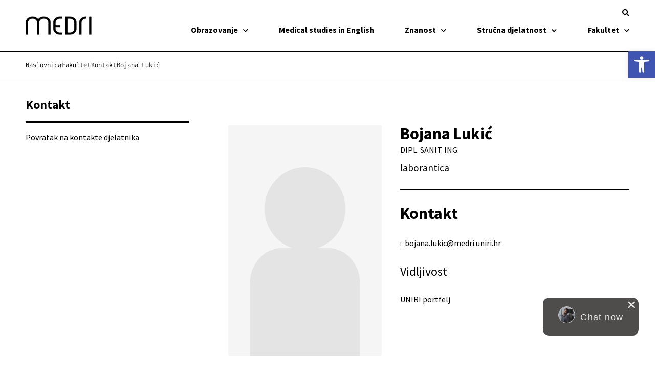

--- FILE ---
content_type: text/html; charset=UTF-8
request_url: https://medri.uniri.hr/djelatnici/bojana-lukic/
body_size: 34725
content:
<!doctype html>
<html lang="hr">
<head>
	<meta charset="UTF-8">
	<meta name="viewport" content="width=device-width, initial-scale=1">
	<link rel="profile" href="https://gmpg.org/xfn/11">
	<title>Bojana Lukić &#8211; Medicinski fakultet</title>
<meta name='robots' content='max-image-preview:large' />
	<style>img:is([sizes="auto" i], [sizes^="auto," i]) { contain-intrinsic-size: 3000px 1500px }</style>
	<link rel="alternate" type="application/rss+xml" title="Medicinski fakultet &raquo; Kanal" href="https://medri.uniri.hr/feed/" />
<link rel="alternate" type="application/rss+xml" title="Medicinski fakultet &raquo; Kanal komentara" href="https://medri.uniri.hr/comments/feed/" />
<script>
window._wpemojiSettings = {"baseUrl":"https:\/\/s.w.org\/images\/core\/emoji\/16.0.1\/72x72\/","ext":".png","svgUrl":"https:\/\/s.w.org\/images\/core\/emoji\/16.0.1\/svg\/","svgExt":".svg","source":{"concatemoji":"https:\/\/medri.uniri.hr\/wp-includes\/js\/wp-emoji-release.min.js?ver=6.8.3"}};
/*! This file is auto-generated */
!function(s,n){var o,i,e;function c(e){try{var t={supportTests:e,timestamp:(new Date).valueOf()};sessionStorage.setItem(o,JSON.stringify(t))}catch(e){}}function p(e,t,n){e.clearRect(0,0,e.canvas.width,e.canvas.height),e.fillText(t,0,0);var t=new Uint32Array(e.getImageData(0,0,e.canvas.width,e.canvas.height).data),a=(e.clearRect(0,0,e.canvas.width,e.canvas.height),e.fillText(n,0,0),new Uint32Array(e.getImageData(0,0,e.canvas.width,e.canvas.height).data));return t.every(function(e,t){return e===a[t]})}function u(e,t){e.clearRect(0,0,e.canvas.width,e.canvas.height),e.fillText(t,0,0);for(var n=e.getImageData(16,16,1,1),a=0;a<n.data.length;a++)if(0!==n.data[a])return!1;return!0}function f(e,t,n,a){switch(t){case"flag":return n(e,"\ud83c\udff3\ufe0f\u200d\u26a7\ufe0f","\ud83c\udff3\ufe0f\u200b\u26a7\ufe0f")?!1:!n(e,"\ud83c\udde8\ud83c\uddf6","\ud83c\udde8\u200b\ud83c\uddf6")&&!n(e,"\ud83c\udff4\udb40\udc67\udb40\udc62\udb40\udc65\udb40\udc6e\udb40\udc67\udb40\udc7f","\ud83c\udff4\u200b\udb40\udc67\u200b\udb40\udc62\u200b\udb40\udc65\u200b\udb40\udc6e\u200b\udb40\udc67\u200b\udb40\udc7f");case"emoji":return!a(e,"\ud83e\udedf")}return!1}function g(e,t,n,a){var r="undefined"!=typeof WorkerGlobalScope&&self instanceof WorkerGlobalScope?new OffscreenCanvas(300,150):s.createElement("canvas"),o=r.getContext("2d",{willReadFrequently:!0}),i=(o.textBaseline="top",o.font="600 32px Arial",{});return e.forEach(function(e){i[e]=t(o,e,n,a)}),i}function t(e){var t=s.createElement("script");t.src=e,t.defer=!0,s.head.appendChild(t)}"undefined"!=typeof Promise&&(o="wpEmojiSettingsSupports",i=["flag","emoji"],n.supports={everything:!0,everythingExceptFlag:!0},e=new Promise(function(e){s.addEventListener("DOMContentLoaded",e,{once:!0})}),new Promise(function(t){var n=function(){try{var e=JSON.parse(sessionStorage.getItem(o));if("object"==typeof e&&"number"==typeof e.timestamp&&(new Date).valueOf()<e.timestamp+604800&&"object"==typeof e.supportTests)return e.supportTests}catch(e){}return null}();if(!n){if("undefined"!=typeof Worker&&"undefined"!=typeof OffscreenCanvas&&"undefined"!=typeof URL&&URL.createObjectURL&&"undefined"!=typeof Blob)try{var e="postMessage("+g.toString()+"("+[JSON.stringify(i),f.toString(),p.toString(),u.toString()].join(",")+"));",a=new Blob([e],{type:"text/javascript"}),r=new Worker(URL.createObjectURL(a),{name:"wpTestEmojiSupports"});return void(r.onmessage=function(e){c(n=e.data),r.terminate(),t(n)})}catch(e){}c(n=g(i,f,p,u))}t(n)}).then(function(e){for(var t in e)n.supports[t]=e[t],n.supports.everything=n.supports.everything&&n.supports[t],"flag"!==t&&(n.supports.everythingExceptFlag=n.supports.everythingExceptFlag&&n.supports[t]);n.supports.everythingExceptFlag=n.supports.everythingExceptFlag&&!n.supports.flag,n.DOMReady=!1,n.readyCallback=function(){n.DOMReady=!0}}).then(function(){return e}).then(function(){var e;n.supports.everything||(n.readyCallback(),(e=n.source||{}).concatemoji?t(e.concatemoji):e.wpemoji&&e.twemoji&&(t(e.twemoji),t(e.wpemoji)))}))}((window,document),window._wpemojiSettings);
</script>
<style id='wp-emoji-styles-inline-css'>

	img.wp-smiley, img.emoji {
		display: inline !important;
		border: none !important;
		box-shadow: none !important;
		height: 1em !important;
		width: 1em !important;
		margin: 0 0.07em !important;
		vertical-align: -0.1em !important;
		background: none !important;
		padding: 0 !important;
	}
</style>
<link rel='stylesheet' id='wp-block-library-css' href='https://medri.uniri.hr/wp-includes/css/dist/block-library/style.min.css?ver=6.8.3' media='all' />
<link rel='stylesheet' id='ultimate_blocks-cgb-style-css-css' href='https://medri.uniri.hr/wp-content/plugins/ultimate-blocks/dist/blocks.style.build.css?ver=3.4.0' media='all' />
<style id='filebird-block-filebird-gallery-style-inline-css'>
ul.filebird-block-filebird-gallery{margin:auto!important;padding:0!important;width:100%}ul.filebird-block-filebird-gallery.layout-grid{display:grid;grid-gap:20px;align-items:stretch;grid-template-columns:repeat(var(--columns),1fr);justify-items:stretch}ul.filebird-block-filebird-gallery.layout-grid li img{border:1px solid #ccc;box-shadow:2px 2px 6px 0 rgba(0,0,0,.3);height:100%;max-width:100%;-o-object-fit:cover;object-fit:cover;width:100%}ul.filebird-block-filebird-gallery.layout-masonry{-moz-column-count:var(--columns);-moz-column-gap:var(--space);column-gap:var(--space);-moz-column-width:var(--min-width);columns:var(--min-width) var(--columns);display:block;overflow:auto}ul.filebird-block-filebird-gallery.layout-masonry li{margin-bottom:var(--space)}ul.filebird-block-filebird-gallery li{list-style:none}ul.filebird-block-filebird-gallery li figure{height:100%;margin:0;padding:0;position:relative;width:100%}ul.filebird-block-filebird-gallery li figure figcaption{background:linear-gradient(0deg,rgba(0,0,0,.7),rgba(0,0,0,.3) 70%,transparent);bottom:0;box-sizing:border-box;color:#fff;font-size:.8em;margin:0;max-height:100%;overflow:auto;padding:3em .77em .7em;position:absolute;text-align:center;width:100%;z-index:2}ul.filebird-block-filebird-gallery li figure figcaption a{color:inherit}

</style>
<style id='global-styles-inline-css'>
:root{--wp--preset--aspect-ratio--square: 1;--wp--preset--aspect-ratio--4-3: 4/3;--wp--preset--aspect-ratio--3-4: 3/4;--wp--preset--aspect-ratio--3-2: 3/2;--wp--preset--aspect-ratio--2-3: 2/3;--wp--preset--aspect-ratio--16-9: 16/9;--wp--preset--aspect-ratio--9-16: 9/16;--wp--preset--color--black: #000000;--wp--preset--color--cyan-bluish-gray: #abb8c3;--wp--preset--color--white: #ffffff;--wp--preset--color--pale-pink: #f78da7;--wp--preset--color--vivid-red: #cf2e2e;--wp--preset--color--luminous-vivid-orange: #ff6900;--wp--preset--color--luminous-vivid-amber: #fcb900;--wp--preset--color--light-green-cyan: #7bdcb5;--wp--preset--color--vivid-green-cyan: #00d084;--wp--preset--color--pale-cyan-blue: #8ed1fc;--wp--preset--color--vivid-cyan-blue: #0693e3;--wp--preset--color--vivid-purple: #9b51e0;--wp--preset--gradient--vivid-cyan-blue-to-vivid-purple: linear-gradient(135deg,rgba(6,147,227,1) 0%,rgb(155,81,224) 100%);--wp--preset--gradient--light-green-cyan-to-vivid-green-cyan: linear-gradient(135deg,rgb(122,220,180) 0%,rgb(0,208,130) 100%);--wp--preset--gradient--luminous-vivid-amber-to-luminous-vivid-orange: linear-gradient(135deg,rgba(252,185,0,1) 0%,rgba(255,105,0,1) 100%);--wp--preset--gradient--luminous-vivid-orange-to-vivid-red: linear-gradient(135deg,rgba(255,105,0,1) 0%,rgb(207,46,46) 100%);--wp--preset--gradient--very-light-gray-to-cyan-bluish-gray: linear-gradient(135deg,rgb(238,238,238) 0%,rgb(169,184,195) 100%);--wp--preset--gradient--cool-to-warm-spectrum: linear-gradient(135deg,rgb(74,234,220) 0%,rgb(151,120,209) 20%,rgb(207,42,186) 40%,rgb(238,44,130) 60%,rgb(251,105,98) 80%,rgb(254,248,76) 100%);--wp--preset--gradient--blush-light-purple: linear-gradient(135deg,rgb(255,206,236) 0%,rgb(152,150,240) 100%);--wp--preset--gradient--blush-bordeaux: linear-gradient(135deg,rgb(254,205,165) 0%,rgb(254,45,45) 50%,rgb(107,0,62) 100%);--wp--preset--gradient--luminous-dusk: linear-gradient(135deg,rgb(255,203,112) 0%,rgb(199,81,192) 50%,rgb(65,88,208) 100%);--wp--preset--gradient--pale-ocean: linear-gradient(135deg,rgb(255,245,203) 0%,rgb(182,227,212) 50%,rgb(51,167,181) 100%);--wp--preset--gradient--electric-grass: linear-gradient(135deg,rgb(202,248,128) 0%,rgb(113,206,126) 100%);--wp--preset--gradient--midnight: linear-gradient(135deg,rgb(2,3,129) 0%,rgb(40,116,252) 100%);--wp--preset--font-size--small: 13px;--wp--preset--font-size--medium: 20px;--wp--preset--font-size--large: 36px;--wp--preset--font-size--x-large: 42px;--wp--preset--spacing--20: 0.44rem;--wp--preset--spacing--30: 0.67rem;--wp--preset--spacing--40: 1rem;--wp--preset--spacing--50: 1.5rem;--wp--preset--spacing--60: 2.25rem;--wp--preset--spacing--70: 3.38rem;--wp--preset--spacing--80: 5.06rem;--wp--preset--shadow--natural: 6px 6px 9px rgba(0, 0, 0, 0.2);--wp--preset--shadow--deep: 12px 12px 50px rgba(0, 0, 0, 0.4);--wp--preset--shadow--sharp: 6px 6px 0px rgba(0, 0, 0, 0.2);--wp--preset--shadow--outlined: 6px 6px 0px -3px rgba(255, 255, 255, 1), 6px 6px rgba(0, 0, 0, 1);--wp--preset--shadow--crisp: 6px 6px 0px rgba(0, 0, 0, 1);}:root { --wp--style--global--content-size: 800px;--wp--style--global--wide-size: 1200px; }:where(body) { margin: 0; }.wp-site-blocks > .alignleft { float: left; margin-right: 2em; }.wp-site-blocks > .alignright { float: right; margin-left: 2em; }.wp-site-blocks > .aligncenter { justify-content: center; margin-left: auto; margin-right: auto; }:where(.wp-site-blocks) > * { margin-block-start: 24px; margin-block-end: 0; }:where(.wp-site-blocks) > :first-child { margin-block-start: 0; }:where(.wp-site-blocks) > :last-child { margin-block-end: 0; }:root { --wp--style--block-gap: 24px; }:root :where(.is-layout-flow) > :first-child{margin-block-start: 0;}:root :where(.is-layout-flow) > :last-child{margin-block-end: 0;}:root :where(.is-layout-flow) > *{margin-block-start: 24px;margin-block-end: 0;}:root :where(.is-layout-constrained) > :first-child{margin-block-start: 0;}:root :where(.is-layout-constrained) > :last-child{margin-block-end: 0;}:root :where(.is-layout-constrained) > *{margin-block-start: 24px;margin-block-end: 0;}:root :where(.is-layout-flex){gap: 24px;}:root :where(.is-layout-grid){gap: 24px;}.is-layout-flow > .alignleft{float: left;margin-inline-start: 0;margin-inline-end: 2em;}.is-layout-flow > .alignright{float: right;margin-inline-start: 2em;margin-inline-end: 0;}.is-layout-flow > .aligncenter{margin-left: auto !important;margin-right: auto !important;}.is-layout-constrained > .alignleft{float: left;margin-inline-start: 0;margin-inline-end: 2em;}.is-layout-constrained > .alignright{float: right;margin-inline-start: 2em;margin-inline-end: 0;}.is-layout-constrained > .aligncenter{margin-left: auto !important;margin-right: auto !important;}.is-layout-constrained > :where(:not(.alignleft):not(.alignright):not(.alignfull)){max-width: var(--wp--style--global--content-size);margin-left: auto !important;margin-right: auto !important;}.is-layout-constrained > .alignwide{max-width: var(--wp--style--global--wide-size);}body .is-layout-flex{display: flex;}.is-layout-flex{flex-wrap: wrap;align-items: center;}.is-layout-flex > :is(*, div){margin: 0;}body .is-layout-grid{display: grid;}.is-layout-grid > :is(*, div){margin: 0;}body{padding-top: 0px;padding-right: 0px;padding-bottom: 0px;padding-left: 0px;}a:where(:not(.wp-element-button)){text-decoration: underline;}:root :where(.wp-element-button, .wp-block-button__link){background-color: #32373c;border-width: 0;color: #fff;font-family: inherit;font-size: inherit;line-height: inherit;padding: calc(0.667em + 2px) calc(1.333em + 2px);text-decoration: none;}.has-black-color{color: var(--wp--preset--color--black) !important;}.has-cyan-bluish-gray-color{color: var(--wp--preset--color--cyan-bluish-gray) !important;}.has-white-color{color: var(--wp--preset--color--white) !important;}.has-pale-pink-color{color: var(--wp--preset--color--pale-pink) !important;}.has-vivid-red-color{color: var(--wp--preset--color--vivid-red) !important;}.has-luminous-vivid-orange-color{color: var(--wp--preset--color--luminous-vivid-orange) !important;}.has-luminous-vivid-amber-color{color: var(--wp--preset--color--luminous-vivid-amber) !important;}.has-light-green-cyan-color{color: var(--wp--preset--color--light-green-cyan) !important;}.has-vivid-green-cyan-color{color: var(--wp--preset--color--vivid-green-cyan) !important;}.has-pale-cyan-blue-color{color: var(--wp--preset--color--pale-cyan-blue) !important;}.has-vivid-cyan-blue-color{color: var(--wp--preset--color--vivid-cyan-blue) !important;}.has-vivid-purple-color{color: var(--wp--preset--color--vivid-purple) !important;}.has-black-background-color{background-color: var(--wp--preset--color--black) !important;}.has-cyan-bluish-gray-background-color{background-color: var(--wp--preset--color--cyan-bluish-gray) !important;}.has-white-background-color{background-color: var(--wp--preset--color--white) !important;}.has-pale-pink-background-color{background-color: var(--wp--preset--color--pale-pink) !important;}.has-vivid-red-background-color{background-color: var(--wp--preset--color--vivid-red) !important;}.has-luminous-vivid-orange-background-color{background-color: var(--wp--preset--color--luminous-vivid-orange) !important;}.has-luminous-vivid-amber-background-color{background-color: var(--wp--preset--color--luminous-vivid-amber) !important;}.has-light-green-cyan-background-color{background-color: var(--wp--preset--color--light-green-cyan) !important;}.has-vivid-green-cyan-background-color{background-color: var(--wp--preset--color--vivid-green-cyan) !important;}.has-pale-cyan-blue-background-color{background-color: var(--wp--preset--color--pale-cyan-blue) !important;}.has-vivid-cyan-blue-background-color{background-color: var(--wp--preset--color--vivid-cyan-blue) !important;}.has-vivid-purple-background-color{background-color: var(--wp--preset--color--vivid-purple) !important;}.has-black-border-color{border-color: var(--wp--preset--color--black) !important;}.has-cyan-bluish-gray-border-color{border-color: var(--wp--preset--color--cyan-bluish-gray) !important;}.has-white-border-color{border-color: var(--wp--preset--color--white) !important;}.has-pale-pink-border-color{border-color: var(--wp--preset--color--pale-pink) !important;}.has-vivid-red-border-color{border-color: var(--wp--preset--color--vivid-red) !important;}.has-luminous-vivid-orange-border-color{border-color: var(--wp--preset--color--luminous-vivid-orange) !important;}.has-luminous-vivid-amber-border-color{border-color: var(--wp--preset--color--luminous-vivid-amber) !important;}.has-light-green-cyan-border-color{border-color: var(--wp--preset--color--light-green-cyan) !important;}.has-vivid-green-cyan-border-color{border-color: var(--wp--preset--color--vivid-green-cyan) !important;}.has-pale-cyan-blue-border-color{border-color: var(--wp--preset--color--pale-cyan-blue) !important;}.has-vivid-cyan-blue-border-color{border-color: var(--wp--preset--color--vivid-cyan-blue) !important;}.has-vivid-purple-border-color{border-color: var(--wp--preset--color--vivid-purple) !important;}.has-vivid-cyan-blue-to-vivid-purple-gradient-background{background: var(--wp--preset--gradient--vivid-cyan-blue-to-vivid-purple) !important;}.has-light-green-cyan-to-vivid-green-cyan-gradient-background{background: var(--wp--preset--gradient--light-green-cyan-to-vivid-green-cyan) !important;}.has-luminous-vivid-amber-to-luminous-vivid-orange-gradient-background{background: var(--wp--preset--gradient--luminous-vivid-amber-to-luminous-vivid-orange) !important;}.has-luminous-vivid-orange-to-vivid-red-gradient-background{background: var(--wp--preset--gradient--luminous-vivid-orange-to-vivid-red) !important;}.has-very-light-gray-to-cyan-bluish-gray-gradient-background{background: var(--wp--preset--gradient--very-light-gray-to-cyan-bluish-gray) !important;}.has-cool-to-warm-spectrum-gradient-background{background: var(--wp--preset--gradient--cool-to-warm-spectrum) !important;}.has-blush-light-purple-gradient-background{background: var(--wp--preset--gradient--blush-light-purple) !important;}.has-blush-bordeaux-gradient-background{background: var(--wp--preset--gradient--blush-bordeaux) !important;}.has-luminous-dusk-gradient-background{background: var(--wp--preset--gradient--luminous-dusk) !important;}.has-pale-ocean-gradient-background{background: var(--wp--preset--gradient--pale-ocean) !important;}.has-electric-grass-gradient-background{background: var(--wp--preset--gradient--electric-grass) !important;}.has-midnight-gradient-background{background: var(--wp--preset--gradient--midnight) !important;}.has-small-font-size{font-size: var(--wp--preset--font-size--small) !important;}.has-medium-font-size{font-size: var(--wp--preset--font-size--medium) !important;}.has-large-font-size{font-size: var(--wp--preset--font-size--large) !important;}.has-x-large-font-size{font-size: var(--wp--preset--font-size--x-large) !important;}
:root :where(.wp-block-pullquote){font-size: 1.5em;line-height: 1.6;}
</style>
<link rel='stylesheet' id='ub-extension-style-css-css' href='https://medri.uniri.hr/wp-content/plugins/ultimate-blocks/src/extensions/style.css?ver=6.8.3' media='all' />
<link rel='stylesheet' id='wpml-legacy-horizontal-list-0-css' href='https://medri.uniri.hr/wp-content/plugins/sitepress-multilingual-cms/templates/language-switchers/legacy-list-horizontal/style.min.css?ver=1' media='all' />
<link rel='stylesheet' id='pojo-a11y-css' href='https://medri.uniri.hr/wp-content/plugins/pojo-accessibility/modules/legacy/assets/css/style.min.css?ver=1.0.0' media='all' />
<link rel='stylesheet' id='hello-elementor-theme-style-css' href='https://medri.uniri.hr/wp-content/themes/hello-elementor/assets/css/theme.css?ver=3.4.4' media='all' />
<link rel='stylesheet' id='hello-elementor-child-style-css' href='https://medri.uniri.hr/wp-content/themes/uniri-theme/style.css?ver=1.0.0' media='all' />
<link rel='stylesheet' id='hello-elementor-css' href='https://medri.uniri.hr/wp-content/themes/hello-elementor/assets/css/reset.css?ver=3.4.4' media='all' />
<link rel='stylesheet' id='hello-elementor-header-footer-css' href='https://medri.uniri.hr/wp-content/themes/hello-elementor/assets/css/header-footer.css?ver=3.4.4' media='all' />
<link rel='stylesheet' id='elementor-frontend-css' href='https://medri.uniri.hr/wp-content/plugins/elementor/assets/css/frontend.min.css?ver=3.31.3' media='all' />
<link rel='stylesheet' id='widget-image-css' href='https://medri.uniri.hr/wp-content/plugins/elementor/assets/css/widget-image.min.css?ver=3.31.3' media='all' />
<link rel='stylesheet' id='widget-search-form-css' href='https://medri.uniri.hr/wp-content/plugins/elementor-pro/assets/css/widget-search-form.min.css?ver=3.31.2' media='all' />
<link rel='stylesheet' id='elementor-icons-shared-0-css' href='https://medri.uniri.hr/wp-content/plugins/elementor/assets/lib/font-awesome/css/fontawesome.min.css?ver=5.15.3' media='all' />
<link rel='stylesheet' id='elementor-icons-fa-solid-css' href='https://medri.uniri.hr/wp-content/plugins/elementor/assets/lib/font-awesome/css/solid.min.css?ver=5.15.3' media='all' />
<link rel='stylesheet' id='widget-nav-menu-css' href='https://medri.uniri.hr/wp-content/plugins/elementor-pro/assets/css/widget-nav-menu.min.css?ver=3.31.2' media='all' />
<link rel='stylesheet' id='widget-heading-css' href='https://medri.uniri.hr/wp-content/plugins/elementor/assets/css/widget-heading.min.css?ver=3.31.3' media='all' />
<link rel='stylesheet' id='widget-icon-list-css' href='https://medri.uniri.hr/wp-content/plugins/elementor/assets/css/widget-icon-list.min.css?ver=3.31.3' media='all' />
<link rel='stylesheet' id='widget-spacer-css' href='https://medri.uniri.hr/wp-content/plugins/elementor/assets/css/widget-spacer.min.css?ver=3.31.3' media='all' />
<link rel='stylesheet' id='widget-divider-css' href='https://medri.uniri.hr/wp-content/plugins/elementor/assets/css/widget-divider.min.css?ver=3.31.3' media='all' />
<link rel='stylesheet' id='widget-social-icons-css' href='https://medri.uniri.hr/wp-content/plugins/elementor/assets/css/widget-social-icons.min.css?ver=3.31.3' media='all' />
<link rel='stylesheet' id='e-apple-webkit-css' href='https://medri.uniri.hr/wp-content/plugins/elementor/assets/css/conditionals/apple-webkit.min.css?ver=3.31.3' media='all' />
<link rel='stylesheet' id='elementor-icons-css' href='https://medri.uniri.hr/wp-content/plugins/elementor/assets/lib/eicons/css/elementor-icons.min.css?ver=5.43.0' media='all' />
<link rel='stylesheet' id='elementor-post-6-css' href='https://medri.uniri.hr/wp-content/uploads/elementor/css/post-6.css?ver=1768980343' media='all' />
<link rel='stylesheet' id='dashicons-css' href='https://medri.uniri.hr/wp-includes/css/dashicons.min.css?ver=6.8.3' media='all' />
<link rel='stylesheet' id='font-awesome-5-all-css' href='https://medri.uniri.hr/wp-content/plugins/elementor/assets/lib/font-awesome/css/all.min.css?ver=3.31.3' media='all' />
<link rel='stylesheet' id='font-awesome-4-shim-css' href='https://medri.uniri.hr/wp-content/plugins/elementor/assets/lib/font-awesome/css/v4-shims.min.css?ver=3.31.3' media='all' />
<link rel='stylesheet' id='elementor-post-7878-css' href='https://medri.uniri.hr/wp-content/uploads/elementor/css/post-7878.css?ver=1768980343' media='all' />
<link rel='stylesheet' id='elementor-post-14714-css' href='https://medri.uniri.hr/wp-content/uploads/elementor/css/post-14714.css?ver=1768980343' media='all' />
<link rel='stylesheet' id='elementor-post-29641-css' href='https://medri.uniri.hr/wp-content/uploads/elementor/css/post-29641.css?ver=1768980365' media='all' />
<link rel='stylesheet' id='elementor-gf-local-sourcesanspro-css' href='https://medri.uniri.hr/wp-content/uploads/elementor/google-fonts/css/sourcesanspro.css?ver=1756721204' media='all' />
<link rel='stylesheet' id='elementor-gf-local-sourcecodepro-css' href='https://medri.uniri.hr/wp-content/uploads/elementor/google-fonts/css/sourcecodepro.css?ver=1756721227' media='all' />
<link rel='stylesheet' id='elementor-icons-fa-brands-css' href='https://medri.uniri.hr/wp-content/plugins/elementor/assets/lib/font-awesome/css/brands.min.css?ver=5.15.3' media='all' />
<script id="wpml-cookie-js-extra">
var wpml_cookies = {"wp-wpml_current_language":{"value":"hr","expires":1,"path":"\/"}};
var wpml_cookies = {"wp-wpml_current_language":{"value":"hr","expires":1,"path":"\/"}};
</script>
<script src="https://medri.uniri.hr/wp-content/plugins/sitepress-multilingual-cms/res/js/cookies/language-cookie.js?ver=480995" id="wpml-cookie-js" defer data-wp-strategy="defer"></script>
<script src="https://medri.uniri.hr/wp-includes/js/jquery/jquery.min.js?ver=3.7.1" id="jquery-core-js"></script>
<script src="https://medri.uniri.hr/wp-includes/js/jquery/jquery-migrate.min.js?ver=3.4.1" id="jquery-migrate-js"></script>
<script src="https://medri.uniri.hr/wp-content/plugins/elementor/assets/lib/font-awesome/js/v4-shims.min.js?ver=3.31.3" id="font-awesome-4-shim-js"></script>
<link rel="https://api.w.org/" href="https://medri.uniri.hr/wp-json/" /><link rel="alternate" title="JSON" type="application/json" href="https://medri.uniri.hr/wp-json/wp/v2/djelatnici/29274" /><link rel="EditURI" type="application/rsd+xml" title="RSD" href="https://medri.uniri.hr/xmlrpc.php?rsd" />
<meta name="generator" content="WordPress 6.8.3" />
<link rel="canonical" href="https://medri.uniri.hr/djelatnici/bojana-lukic/" />
<link rel='shortlink' href='https://medri.uniri.hr/?p=29274' />
<link rel="alternate" title="oEmbed (JSON)" type="application/json+oembed" href="https://medri.uniri.hr/wp-json/oembed/1.0/embed?url=https%3A%2F%2Fmedri.uniri.hr%2Fdjelatnici%2Fbojana-lukic%2F" />
<link rel="alternate" title="oEmbed (XML)" type="text/xml+oembed" href="https://medri.uniri.hr/wp-json/oembed/1.0/embed?url=https%3A%2F%2Fmedri.uniri.hr%2Fdjelatnici%2Fbojana-lukic%2F&#038;format=xml" />
<meta name="generator" content="WPML ver:4.8.0 stt:22,1;" />
<style type="text/css">
#pojo-a11y-toolbar .pojo-a11y-toolbar-toggle a{ background-color: #4054b2;	color: #ffffff;}
#pojo-a11y-toolbar .pojo-a11y-toolbar-overlay, #pojo-a11y-toolbar .pojo-a11y-toolbar-overlay ul.pojo-a11y-toolbar-items.pojo-a11y-links{ border-color: #4054b2;}
body.pojo-a11y-focusable a:focus{ outline-style: solid !important;	outline-width: 1px !important;	outline-color: #FF0000 !important;}
#pojo-a11y-toolbar{ top: 100px !important;}
#pojo-a11y-toolbar .pojo-a11y-toolbar-overlay{ background-color: #ffffff;}
#pojo-a11y-toolbar .pojo-a11y-toolbar-overlay ul.pojo-a11y-toolbar-items li.pojo-a11y-toolbar-item a, #pojo-a11y-toolbar .pojo-a11y-toolbar-overlay p.pojo-a11y-toolbar-title{ color: #333333;}
#pojo-a11y-toolbar .pojo-a11y-toolbar-overlay ul.pojo-a11y-toolbar-items li.pojo-a11y-toolbar-item a.active{ background-color: #4054b2;	color: #ffffff;}
@media (max-width: 767px) { #pojo-a11y-toolbar { top: 74px !important; } }</style><!-- Analytics by WP Statistics - https://wp-statistics.com -->
<meta name="generator" content="Elementor 3.31.3; features: additional_custom_breakpoints, e_element_cache; settings: css_print_method-external, google_font-enabled, font_display-auto">
			<style>
				.e-con.e-parent:nth-of-type(n+4):not(.e-lazyloaded):not(.e-no-lazyload),
				.e-con.e-parent:nth-of-type(n+4):not(.e-lazyloaded):not(.e-no-lazyload) * {
					background-image: none !important;
				}
				@media screen and (max-height: 1024px) {
					.e-con.e-parent:nth-of-type(n+3):not(.e-lazyloaded):not(.e-no-lazyload),
					.e-con.e-parent:nth-of-type(n+3):not(.e-lazyloaded):not(.e-no-lazyload) * {
						background-image: none !important;
					}
				}
				@media screen and (max-height: 640px) {
					.e-con.e-parent:nth-of-type(n+2):not(.e-lazyloaded):not(.e-no-lazyload),
					.e-con.e-parent:nth-of-type(n+2):not(.e-lazyloaded):not(.e-no-lazyload) * {
						background-image: none !important;
					}
				}
			</style>
			<link rel="icon" href="https://medri.uniri.hr/wp-content/uploads/2022/04/cropped-favicon-32x32.png" sizes="32x32" />
<link rel="icon" href="https://medri.uniri.hr/wp-content/uploads/2022/04/cropped-favicon-192x192.png" sizes="192x192" />
<link rel="apple-touch-icon" href="https://medri.uniri.hr/wp-content/uploads/2022/04/cropped-favicon-180x180.png" />
<meta name="msapplication-TileImage" content="https://medri.uniri.hr/wp-content/uploads/2022/04/cropped-favicon-270x270.png" />
</head>
<body class="wp-singular djelatnici-template-default single single-djelatnici postid-29274 wp-embed-responsive wp-theme-hello-elementor wp-child-theme-uniri-theme hello-elementor-default elementor-default elementor-kit-6 elementor-page-29641">


<a class="skip-link screen-reader-text" href="#content">Idi na sadržaj</a>

		<header data-elementor-type="header" data-elementor-id="7878" class="elementor elementor-7878 elementor-location-header" data-elementor-post-type="elementor_library">
					<header class="elementor-section elementor-top-section elementor-element elementor-element-74d8b739 elementor-section-content-middle UNIRI-header elementor-hidden-desktop elementor-section-boxed elementor-section-height-default elementor-section-height-default" data-id="74d8b739" data-element_type="section">
						<div class="elementor-container elementor-column-gap-no">
					<div class="elementor-column elementor-col-50 elementor-top-column elementor-element elementor-element-40504b27" data-id="40504b27" data-element_type="column">
			<div class="elementor-widget-wrap elementor-element-populated">
						<div class="elementor-element elementor-element-1a06afca logo elementor-widget elementor-widget-image" data-id="1a06afca" data-element_type="widget" data-widget_type="image.default">
				<div class="elementor-widget-container">
																<a href="https://medri.uniri.hr">
							<img width="223" height="62" src="https://medri.uniri.hr/wp-content/uploads/2022/03/medri-black.png" class="attachment-large size-large wp-image-4321" alt="" />								</a>
															</div>
				</div>
					</div>
		</div>
				<div class="elementor-column elementor-col-50 elementor-top-column elementor-element elementor-element-6c91476b" data-id="6c91476b" data-element_type="column">
			<div class="elementor-widget-wrap elementor-element-populated">
						<div class="elementor-element elementor-element-d44b9c4 elementor-widget__width-auto UNIRI-language-switcher elementor-widget elementor-widget-wpml-language-switcher" data-id="d44b9c4" data-element_type="widget" data-widget_type="wpml-language-switcher.default">
				<div class="elementor-widget-container">
					<div class="wpml-elementor-ls"></div>				</div>
				</div>
				<div class="elementor-element elementor-element-457c19cf elementor-search-form--skin-full_screen elementor-widget-tablet__width-auto UNIRI-search elementor-widget__width-auto elementor-widget elementor-widget-search-form" data-id="457c19cf" data-element_type="widget" data-settings="{&quot;skin&quot;:&quot;full_screen&quot;}" data-widget_type="search-form.default">
				<div class="elementor-widget-container">
							<search role="search">
			<form class="elementor-search-form" action="https://medri.uniri.hr" method="get">
												<div class="elementor-search-form__toggle" role="button" tabindex="0" aria-label="Search">
					<i aria-hidden="true" class="fas fa-search"></i>				</div>
								<div class="elementor-search-form__container">
					<label class="elementor-screen-only" for="elementor-search-form-457c19cf">Search</label>

					
					<input id="elementor-search-form-457c19cf" placeholder="Pretraži..." class="elementor-search-form__input" type="search" name="s" value="">
					<input type='hidden' name='lang' value='hr' />
					
										<div class="dialog-lightbox-close-button dialog-close-button" role="button" tabindex="0" aria-label="Close this search box.">
						<i aria-hidden="true" class="eicon-close"></i>					</div>
									</div>
			</form>
		</search>
						</div>
				</div>
				<div class="elementor-element elementor-element-498b44e0 elementor-nav-menu--stretch UNIRI-nav primary mobile elementor-widget-tablet__width-auto elementor-widget__width-auto elementor-nav-menu__text-align-aside elementor-nav-menu--toggle elementor-nav-menu--burger elementor-widget elementor-widget-nav-menu" data-id="498b44e0" data-element_type="widget" data-settings="{&quot;full_width&quot;:&quot;stretch&quot;,&quot;submenu_icon&quot;:{&quot;value&quot;:&quot;&lt;i class=\&quot;fas fa-chevron-down\&quot;&gt;&lt;\/i&gt;&quot;,&quot;library&quot;:&quot;fa-solid&quot;},&quot;layout&quot;:&quot;dropdown&quot;,&quot;toggle&quot;:&quot;burger&quot;}" data-widget_type="nav-menu.default">
				<div class="elementor-widget-container">
							<div class="elementor-menu-toggle" role="button" tabindex="0" aria-label="Menu Toggle" aria-expanded="false">
			<i aria-hidden="true" role="presentation" class="elementor-menu-toggle__icon--open eicon-menu-bar"></i><i aria-hidden="true" role="presentation" class="elementor-menu-toggle__icon--close eicon-close"></i>		</div>
					<nav class="elementor-nav-menu--dropdown elementor-nav-menu__container" aria-hidden="true">
				<ul id="menu-2-498b44e0" class="elementor-nav-menu"><li class="menu-item menu-item-type-post_type menu-item-object-page menu-item-has-children menu-item-1844"><a href="https://medri.uniri.hr/obrazovanje/" class="elementor-item" tabindex="-1">Obrazovanje</a>
<ul class="sub-menu elementor-nav-menu--dropdown">
	<li class="menu-item menu-item-type-post_type menu-item-object-page menu-item-has-children menu-item-1845"><a href="https://medri.uniri.hr/obrazovanje/studiji/" class="elementor-sub-item" tabindex="-1">Studiji</a>
	<ul class="sub-menu elementor-nav-menu--dropdown">
		<li class="menu-item menu-item-type-post_type menu-item-object-page menu-item-has-children menu-item-1846"><a href="https://medri.uniri.hr/obrazovanje/studiji/preddiplomski-sveucilisni-studiji/" class="elementor-sub-item" tabindex="-1">Sveučilišni prijediplomski studiji</a>
		<ul class="sub-menu elementor-nav-menu--dropdown">
			<li class="menu-item menu-item-type-post_type menu-item-object-page menu-item-2560"><a href="https://medri.uniri.hr/obrazovanje/studiji/preddiplomski-sveucilisni-studiji/sanitarno-inzenjerstvo/" class="elementor-sub-item" tabindex="-1">Sanitarno inženjerstvo</a></li>
			<li class="menu-item menu-item-type-post_type menu-item-object-page menu-item-1848"><a href="https://medri.uniri.hr/obrazovanje/studiji/preddiplomski-sveucilisni-studiji/medicinsko-laboratorijska-dijagnostika/" class="elementor-sub-item" tabindex="-1">Medicinsko laboratorijska dijagnostika</a></li>
		</ul>
</li>
		<li class="menu-item menu-item-type-post_type menu-item-object-page menu-item-has-children menu-item-1849"><a href="https://medri.uniri.hr/obrazovanje/studiji/diplomski-sveucilisni-studiji/" class="elementor-sub-item" tabindex="-1">Sveučilišni diplomski studiji</a>
		<ul class="sub-menu elementor-nav-menu--dropdown">
			<li class="menu-item menu-item-type-post_type menu-item-object-page menu-item-1850"><a href="https://medri.uniri.hr/obrazovanje/studiji/diplomski-sveucilisni-studiji/sanitarno-inzenjerstvo/" class="elementor-sub-item" tabindex="-1">Sanitarno inženjerstvo</a></li>
		</ul>
</li>
		<li class="menu-item menu-item-type-post_type menu-item-object-page menu-item-has-children menu-item-1852"><a href="https://medri.uniri.hr/obrazovanje/studiji/integrirani-preddiplomski-i-diplomski-sveucilisni-studij/" class="elementor-sub-item" tabindex="-1">Sveučilišni integrirani prijediplomski i diplomski studiji</a>
		<ul class="sub-menu elementor-nav-menu--dropdown">
			<li class="menu-item menu-item-type-post_type menu-item-object-page menu-item-1853"><a href="https://medri.uniri.hr/obrazovanje/studiji/integrirani-preddiplomski-i-diplomski-sveucilisni-studij/medicina/" class="elementor-sub-item" tabindex="-1">Medicina</a></li>
			<li class="menu-item menu-item-type-post_type menu-item-object-page menu-item-1854"><a href="https://medri.uniri.hr/obrazovanje/studiji/integrirani-preddiplomski-i-diplomski-sveucilisni-studij/medical-studies-in-english/" class="elementor-sub-item" tabindex="-1">Medical studies in English</a></li>
			<li class="menu-item menu-item-type-post_type menu-item-object-page menu-item-1855"><a href="https://medri.uniri.hr/obrazovanje/studiji/integrirani-preddiplomski-i-diplomski-sveucilisni-studij/farmacija/" class="elementor-sub-item" tabindex="-1">Farmacija</a></li>
		</ul>
</li>
		<li class="menu-item menu-item-type-post_type menu-item-object-page menu-item-has-children menu-item-1856"><a href="https://medri.uniri.hr/obrazovanje/studiji/poslijediplomski-sveucilisni-doktorski-studiji-doktorska-skola/" class="elementor-sub-item" tabindex="-1">Doktorski studiji (Doktorska škola)</a>
		<ul class="sub-menu elementor-nav-menu--dropdown">
			<li class="menu-item menu-item-type-post_type menu-item-object-page menu-item-has-children menu-item-3848"><a href="https://medri.uniri.hr/obrazovanje/studiji/poslijediplomski-sveucilisni-doktorski-studiji-doktorska-skola/doktorska-skola-iz-znanstvenog-podrucja-biomedicina-i-zdravstvo/" class="elementor-sub-item" tabindex="-1">Doktorska škola iz znanstvenog područja biomedicina i zdravstvo</a>
			<ul class="sub-menu elementor-nav-menu--dropdown">
				<li class="menu-item menu-item-type-post_type menu-item-object-page menu-item-3855"><a href="https://medri.uniri.hr/obrazovanje/studiji/poslijediplomski-sveucilisni-doktorski-studiji-doktorska-skola/doktorska-skola-iz-znanstvenog-podrucja-biomedicina-i-zdravstvo/program-studija-doktorske-skole-iz-znanstvenog-podrucja-biomedicina-i-zdravstvo/" class="elementor-sub-item" tabindex="-1">Program studija Doktorske škole iz znanstvenog područja biomedicina i zdravstvo</a></li>
				<li class="menu-item menu-item-type-post_type menu-item-object-page menu-item-6827"><a href="https://medri.uniri.hr/obrazovanje/studiji/poslijediplomski-sveucilisni-doktorski-studiji-doktorska-skola/doktorska-skola-iz-znanstvenog-podrucja-biomedicina-i-zdravstvo/postupak-prijave-i-upisa-u-doktorsku-skolu-iz-znanstvenog-podrucja-biomedicina-i-zdravstvo/" class="elementor-sub-item" tabindex="-1">Postupak prijave i upisa u Doktorsku školu iz znanstvenog područja biomedicina i zdravstvo</a></li>
				<li class="menu-item menu-item-type-post_type menu-item-object-page menu-item-3854"><a href="https://medri.uniri.hr/obrazovanje/studiji/poslijediplomski-sveucilisni-doktorski-studiji-doktorska-skola/doktorska-skola-iz-znanstvenog-podrucja-biomedicina-i-zdravstvo/obavijesti/" class="elementor-sub-item" tabindex="-1">Obavijesti</a></li>
				<li class="menu-item menu-item-type-post_type menu-item-object-page menu-item-3853"><a href="https://medri.uniri.hr/obrazovanje/studiji/poslijediplomski-sveucilisni-doktorski-studiji-doktorska-skola/doktorska-skola-iz-znanstvenog-podrucja-biomedicina-i-zdravstvo/raspored-nastave/" class="elementor-sub-item" tabindex="-1">Raspored nastave</a></li>
				<li class="menu-item menu-item-type-post_type menu-item-object-page menu-item-3852"><a href="https://medri.uniri.hr/obrazovanje/studiji/poslijediplomski-sveucilisni-doktorski-studiji-doktorska-skola/doktorska-skola-iz-znanstvenog-podrucja-biomedicina-i-zdravstvo/pozvana-predavanja/" class="elementor-sub-item" tabindex="-1">Pozvana predavanja</a></li>
				<li class="menu-item menu-item-type-post_type menu-item-object-page menu-item-3851"><a href="https://medri.uniri.hr/obrazovanje/studiji/poslijediplomski-sveucilisni-doktorski-studiji-doktorska-skola/doktorska-skola-iz-znanstvenog-podrucja-biomedicina-i-zdravstvo/obvezne-izborne-aktivnosti-u-funkciji-doktorata/" class="elementor-sub-item" tabindex="-1">Obvezne izborne aktivnosti u funkciji doktorata</a></li>
				<li class="menu-item menu-item-type-post_type menu-item-object-page menu-item-3850"><a href="https://medri.uniri.hr/obrazovanje/studiji/poslijediplomski-sveucilisni-doktorski-studiji-doktorska-skola/doktorska-skola-iz-znanstvenog-podrucja-biomedicina-i-zdravstvo/obrasci/" class="elementor-sub-item" tabindex="-1">Obrasci</a></li>
				<li class="menu-item menu-item-type-post_type menu-item-object-page menu-item-3849"><a href="https://medri.uniri.hr/obrazovanje/studiji/poslijediplomski-sveucilisni-doktorski-studiji-doktorska-skola/doktorska-skola-iz-znanstvenog-podrucja-biomedicina-i-zdravstvo/postupak-prijave-i-obrane-doktorske-disertacije/" class="elementor-sub-item" tabindex="-1">Postupak prijave i obrane doktorskog rada</a></li>
			</ul>
</li>
			<li class="menu-item menu-item-type-post_type menu-item-object-page menu-item-has-children menu-item-3847"><a href="https://medri.uniri.hr/obrazovanje/studiji/poslijediplomski-sveucilisni-doktorski-studiji-doktorska-skola/studijski-programi-do-2018-2019/" class="elementor-sub-item" tabindex="-1">Studijski programi do 2018./2019.</a>
			<ul class="sub-menu elementor-nav-menu--dropdown">
				<li class="menu-item menu-item-type-post_type menu-item-object-page menu-item-3856"><a href="https://medri.uniri.hr/obrazovanje/studiji/poslijediplomski-sveucilisni-doktorski-studiji-doktorska-skola/studijski-programi-do-2018-2019/biomedicina/" class="elementor-sub-item" tabindex="-1">Biomedicina</a></li>
				<li class="menu-item menu-item-type-post_type menu-item-object-page menu-item-3857"><a href="https://medri.uniri.hr/obrazovanje/studiji/poslijediplomski-sveucilisni-doktorski-studiji-doktorska-skola/studijski-programi-do-2018-2019/zdravstveno-i-ekolosko-inzenjerstvo/" class="elementor-sub-item" tabindex="-1">Zdravstveno i ekološko inženjerstvo</a></li>
			</ul>
</li>
		</ul>
</li>
		<li class="menu-item menu-item-type-post_type menu-item-object-page menu-item-has-children menu-item-1860"><a href="https://medri.uniri.hr/obrazovanje/studiji/poslijediplomski-specijalisticki-studiji/" class="elementor-sub-item" tabindex="-1">Sveučilišni specijalistički studiji</a>
		<ul class="sub-menu elementor-nav-menu--dropdown">
			<li class="menu-item menu-item-type-post_type menu-item-object-page menu-item-1861"><a href="https://medri.uniri.hr/obrazovanje/studiji/poslijediplomski-specijalisticki-studiji/obiteljska-medicina/" class="elementor-sub-item" tabindex="-1">Obiteljska medicina</a></li>
			<li class="menu-item menu-item-type-post_type menu-item-object-page menu-item-1862"><a href="https://medri.uniri.hr/obrazovanje/studiji/poslijediplomski-specijalisticki-studiji/biomedicina-razvojne-dobi/" class="elementor-sub-item" tabindex="-1">Biomedicina razvojne dobi</a></li>
			<li class="menu-item menu-item-type-post_type menu-item-object-page menu-item-1863"><a href="https://medri.uniri.hr/obrazovanje/studiji/poslijediplomski-specijalisticki-studiji/ortopedija-i-traumatologija/" class="elementor-sub-item" tabindex="-1">Ortopedija i traumatologija</a></li>
			<li class="menu-item menu-item-type-post_type menu-item-object-page menu-item-1864"><a href="https://medri.uniri.hr/obrazovanje/studiji/poslijediplomski-specijalisticki-studiji/ginekologija-i-opstetricija/" class="elementor-sub-item" tabindex="-1">Ginekologija i opstetricija</a></li>
			<li class="menu-item menu-item-type-post_type menu-item-object-page menu-item-1866"><a href="https://medri.uniri.hr/obrazovanje/studiji/poslijediplomski-specijalisticki-studiji/psihijatrija/" class="elementor-sub-item" tabindex="-1">Psihijatrija</a></li>
			<li class="menu-item menu-item-type-post_type menu-item-object-page menu-item-1867"><a href="https://medri.uniri.hr/obrazovanje/studiji/poslijediplomski-specijalisticki-studiji/promocija-zdravlja-i-prevencija-ovisnosti/" class="elementor-sub-item" tabindex="-1">Promocija zdravlja i prevencija ovisnosti</a></li>
			<li class="menu-item menu-item-type-post_type menu-item-object-page menu-item-1868"><a href="https://medri.uniri.hr/obrazovanje/studiji/poslijediplomski-specijalisticki-studiji/menadzment-u-zdravstvu/" class="elementor-sub-item" tabindex="-1">Menadžment u zdravstvu</a></li>
			<li class="menu-item menu-item-type-post_type menu-item-object-page menu-item-1869"><a href="https://medri.uniri.hr/obrazovanje/studiji/poslijediplomski-specijalisticki-studiji/oftalmologija/" class="elementor-sub-item" tabindex="-1">Oftalmologija</a></li>
			<li class="menu-item menu-item-type-post_type menu-item-object-page menu-item-1870"><a href="https://medri.uniri.hr/obrazovanje/studiji/poslijediplomski-specijalisticki-studiji/interna-medicina/" class="elementor-sub-item" tabindex="-1">Opća interna medicina</a></li>
			<li class="menu-item menu-item-type-post_type menu-item-object-page menu-item-1871"><a href="https://medri.uniri.hr/obrazovanje/studiji/poslijediplomski-specijalisticki-studiji/kardiologija/" class="elementor-sub-item" tabindex="-1">Kardiologija</a></li>
			<li class="menu-item menu-item-type-post_type menu-item-object-page menu-item-1872"><a href="https://medri.uniri.hr/obrazovanje/studiji/poslijediplomski-specijalisticki-studiji/gastroenterologija/" class="elementor-sub-item" tabindex="-1">Gastroenterologija</a></li>
			<li class="menu-item menu-item-type-post_type menu-item-object-page menu-item-1873"><a href="https://medri.uniri.hr/obrazovanje/studiji/poslijediplomski-specijalisticki-studiji/endokrinologija-i-dijabetologija/" class="elementor-sub-item" tabindex="-1">Endokrinologija i dijabetologija</a></li>
			<li class="menu-item menu-item-type-post_type menu-item-object-page menu-item-1874"><a href="https://medri.uniri.hr/obrazovanje/studiji/poslijediplomski-specijalisticki-studiji/internisticka-onkologija/" class="elementor-sub-item" tabindex="-1">Internistička onkologija</a></li>
			<li class="menu-item menu-item-type-post_type menu-item-object-page menu-item-1875"><a href="https://medri.uniri.hr/obrazovanje/studiji/poslijediplomski-specijalisticki-studiji/ultrazvuk-u-ginekologiji-i-opstetriciji/" class="elementor-sub-item" tabindex="-1">Ultrazvuk u ginekologiji i opstetriciji</a></li>
			<li class="menu-item menu-item-type-post_type menu-item-object-page menu-item-2635"><a href="https://medri.uniri.hr/?page_id=1136" class="elementor-sub-item" tabindex="-1">Menadžment kvalitete u zdravstvu</a></li>
			<li class="menu-item menu-item-type-post_type menu-item-object-page menu-item-1877"><a href="https://medri.uniri.hr/obrazovanje/studiji/poslijediplomski-specijalisticki-studiji/klinicka-farmakologija-s-toksikologijom-ispitivanje-i-primjena-lijekova/" class="elementor-sub-item" tabindex="-1">Klinička farmakologija s toksikologijom: ispitivanje i primjena lijekova</a></li>
			<li class="menu-item menu-item-type-post_type menu-item-object-page menu-item-1878"><a href="https://medri.uniri.hr/obrazovanje/studiji/poslijediplomski-specijalisticki-studiji/pulmologija/" class="elementor-sub-item" tabindex="-1">Pulmologija</a></li>
			<li class="menu-item menu-item-type-post_type menu-item-object-page menu-item-1879"><a href="https://medri.uniri.hr/obrazovanje/studiji/poslijediplomski-specijalisticki-studiji/anesteziologija-reanimatologija-i-intenzivna-medicina/" class="elementor-sub-item" tabindex="-1">Anesteziologija, reanimatologija i intenzivna medicina</a></li>
			<li class="menu-item menu-item-type-post_type menu-item-object-page menu-item-1880"><a href="https://medri.uniri.hr/obrazovanje/studiji/poslijediplomski-specijalisticki-studiji/klinicka-radiologija/" class="elementor-sub-item" tabindex="-1">Klinička radiologija</a></li>
			<li class="menu-item menu-item-type-post_type menu-item-object-page menu-item-1881"><a href="https://medri.uniri.hr/obrazovanje/studiji/poslijediplomski-specijalisticki-studiji/opca-kirurgija/" class="elementor-sub-item" tabindex="-1">Opća kirurgija</a></li>
			<li class="menu-item menu-item-type-post_type menu-item-object-page menu-item-1882"><a href="https://medri.uniri.hr/obrazovanje/studiji/poslijediplomski-specijalisticki-studiji/hitna-medicina/" class="elementor-sub-item" tabindex="-1">Hitna medicina</a></li>
			<li class="menu-item menu-item-type-post_type menu-item-object-page menu-item-1883"><a href="https://medri.uniri.hr/obrazovanje/studiji/poslijediplomski-specijalisticki-studiji/abdominalna-kirurgija/" class="elementor-sub-item" tabindex="-1">Abdominalna kirurgija</a></li>
			<li class="menu-item menu-item-type-post_type menu-item-object-page menu-item-2364"><a href="https://medri.uniri.hr/obrazovanje/studiji/poslijediplomski-specijalisticki-studiji/sportska-i-rehabilitacijska-medicina/" class="elementor-sub-item" tabindex="-1">Sportska i rehabilitacijska medicina</a></li>
		</ul>
</li>
	</ul>
</li>
	<li class="menu-item menu-item-type-post_type menu-item-object-page menu-item-has-children menu-item-1851"><a href="https://medri.uniri.hr/obrazovanje/cjelozivotno-obrazovanje/" class="elementor-sub-item" tabindex="-1">Cjeloživotno obrazovanje</a>
	<ul class="sub-menu elementor-nav-menu--dropdown">
		<li class="menu-item menu-item-type-post_type menu-item-object-page menu-item-1934"><a href="https://medri.uniri.hr/obrazovanje/cjelozivotno-obrazovanje/klinicko-ispitivanje-lijekova/" class="elementor-sub-item" tabindex="-1">Kliničko ispitivanje lijekova</a></li>
		<li class="menu-item menu-item-type-post_type menu-item-object-page menu-item-1933"><a href="https://medri.uniri.hr/obrazovanje/cjelozivotno-obrazovanje/nekirurska-estetska-medicina-esthetic-academy/" class="elementor-sub-item" tabindex="-1">Nekirurška estetska medicina Aesthetic Academy</a></li>
		<li class="menu-item menu-item-type-post_type menu-item-object-page menu-item-1932"><a href="https://medri.uniri.hr/obrazovanje/cjelozivotno-obrazovanje/prakticna-znanost-za-zdravstvenu-profesiju/" class="elementor-sub-item" tabindex="-1">Praktična znanost za zdravstvenu profesiju</a></li>
		<li class="menu-item menu-item-type-post_type menu-item-object-page menu-item-1931"><a href="https://medri.uniri.hr/obrazovanje/cjelozivotno-obrazovanje/prevencijske-strategije-i-programi-utemeljeni-na-dokazima-i-znanosti/" class="elementor-sub-item" tabindex="-1">Prevencijske strategije i programi utemeljeni na dokazima i znanosti</a></li>
		<li class="menu-item menu-item-type-post_type menu-item-object-page menu-item-1930"><a href="https://medri.uniri.hr/obrazovanje/cjelozivotno-obrazovanje/socio-emocionalne-kompetencije-u-promociji-zdravlja-u-skolskom-okruzenju/" class="elementor-sub-item" tabindex="-1">Socio-emocionalne kompetencije u promociji zdravlja u školskom okruženju</a></li>
		<li class="menu-item menu-item-type-post_type menu-item-object-page menu-item-10937"><a href="https://medri.uniri.hr/obrazovanje/cjelozivotno-obrazovanje/mpme/" class="elementor-sub-item" tabindex="-1">Moderna i praktična medicinska edukacija</a></li>
		<li class="menu-item menu-item-type-post_type menu-item-object-page menu-item-1928"><a href="https://medri.uniri.hr/obrazovanje/cjelozivotno-obrazovanje/napredna-anatomska-fizioloska-i-patofizioloska-saznanja-u-sportskoj-medicini-i-sportskoj-kardiologiji/" class="elementor-sub-item" tabindex="-1">Napredna anatomska, fiziološka i patofiziološka saznanja u sportskoj medicini i sportskoj kardiologiji</a></li>
		<li class="menu-item menu-item-type-post_type menu-item-object-page menu-item-1927"><a href="https://medri.uniri.hr/obrazovanje/cjelozivotno-obrazovanje/prevencija-dijagnostika-lijecenje-i-rehabilitacija-te-slikovne-metode-sportskih-ozljeda/" class="elementor-sub-item" tabindex="-1">Prevencija, dijagnostika, liječenje i rehabilitacija te slikovne metode u prikazu sportskih ozljeda</a></li>
		<li class="menu-item menu-item-type-post_type menu-item-object-page menu-item-1926"><a href="https://medri.uniri.hr/obrazovanje/cjelozivotno-obrazovanje/multidisciplinarni-pristup-u-sportskoj-medicini/" class="elementor-sub-item" tabindex="-1">Multidisciplinarni pristup u sportskoj medicini</a></li>
		<li class="menu-item menu-item-type-post_type menu-item-object-page menu-item-30222"><a href="https://medri.uniri.hr/obrazovanje/cjelozivotno-obrazovanje/3i-skola-iz-medicinske-edukacije/" class="elementor-sub-item" tabindex="-1">3I Škola iz medicinske edukacije</a></li>
	</ul>
</li>
	<li class="menu-item menu-item-type-post_type menu-item-object-page menu-item-has-children menu-item-8438"><a href="https://medri.uniri.hr/obrazovanje/upisi/" class="elementor-sub-item" tabindex="-1">Upisi</a>
	<ul class="sub-menu elementor-nav-menu--dropdown">
		<li class="menu-item menu-item-type-post_type menu-item-object-page menu-item-8439"><a href="https://medri.uniri.hr/obrazovanje/upisi/upisi-u-prvu-godinu-studija-preko-nispvu-sustava/" class="elementor-sub-item" tabindex="-1">Upisi u prvu godinu studija preko NISpVU sustava (putem državne mature)</a></li>
		<li class="menu-item menu-item-type-custom menu-item-object-custom menu-item-8440"><a href="https://medical-studies-in-english.com/enrolement-procedure/" class="elementor-sub-item" tabindex="-1">Upis u prvu godinu integriranog preddiplomskog i diplomskog sveučilišnog studija medicine na engleskom jeziku</a></li>
		<li class="menu-item menu-item-type-post_type menu-item-object-page menu-item-8437"><a href="https://medri.uniri.hr/obrazovanje/upisi/upisi-u-prvu-godinu-diplomskog-sveucilisnog-studija-sanitarnog-inzenjerstva/" class="elementor-sub-item" tabindex="-1">Upisi u prvu godinu Sveučilišnoga diplomskog studija Sanitarno inženjerstvo</a></li>
		<li class="menu-item menu-item-type-post_type menu-item-object-page menu-item-8436"><a href="https://medri.uniri.hr/obrazovanje/upisi/upisi-u-poslijediplomske-sveucilisne-doktorske-studije/" class="elementor-sub-item" tabindex="-1">Upisi u doktorske studije</a></li>
		<li class="menu-item menu-item-type-post_type menu-item-object-page menu-item-8435"><a href="https://medri.uniri.hr/obrazovanje/upisi/upisi-u-poslijediplomske-specijalisticke-studije/" class="elementor-sub-item" tabindex="-1">Upisi u sveučilišne specijalističke studije</a></li>
		<li class="menu-item menu-item-type-post_type menu-item-object-page menu-item-8434"><a href="https://medri.uniri.hr/obrazovanje/upisi/upisi-u-vise-godine-studija/" class="elementor-sub-item" tabindex="-1">Upisi u više godine studija</a></li>
	</ul>
</li>
</ul>
</li>
<li class="menu-item menu-item-type-custom menu-item-object-custom menu-item-9192"><a target="_blank" href="https://medical-studies-in-english.com/" class="elementor-item" tabindex="-1">Medical studies in English</a></li>
<li class="menu-item menu-item-type-post_type menu-item-object-page menu-item-has-children menu-item-1743"><a href="https://medri.uniri.hr/znanost/" class="elementor-item" tabindex="-1">Znanost</a>
<ul class="sub-menu elementor-nav-menu--dropdown">
	<li class="menu-item menu-item-type-post_type menu-item-object-page menu-item-1745"><a href="https://medri.uniri.hr/znanost/znanstveni-projekti/" class="elementor-sub-item" tabindex="-1">Znanstveni projekti</a></li>
	<li class="menu-item menu-item-type-post_type menu-item-object-page menu-item-2282"><a href="https://medri.uniri.hr/znanost/fond-za-potporu-istrazivacima/" class="elementor-sub-item" tabindex="-1">Fond za potporu istraživačima</a></li>
	<li class="menu-item menu-item-type-post_type menu-item-object-page menu-item-2283"><a href="https://medri.uniri.hr/znanost/projektni-natjecaji/" class="elementor-sub-item" tabindex="-1">Projektni natječaji</a></li>
	<li class="menu-item menu-item-type-post_type menu-item-object-page menu-item-2284"><a href="https://medri.uniri.hr/znanost/istrazivacke-grupe/" class="elementor-sub-item" tabindex="-1">Istraživačke grupe</a></li>
	<li class="menu-item menu-item-type-post_type menu-item-object-page menu-item-2286"><a href="https://medri.uniri.hr/znanost/znanstvena-postignuca/" class="elementor-sub-item" tabindex="-1">Znanstvena postignuća</a></li>
	<li class="menu-item menu-item-type-post_type menu-item-object-page menu-item-2766"><a href="https://medri.uniri.hr/znanost/nagrade-i-priznanja/" class="elementor-sub-item" tabindex="-1">Nagrade i priznanja</a></li>
	<li class="menu-item menu-item-type-post_type menu-item-object-page menu-item-2287"><a href="https://medri.uniri.hr/znanost/obranjeni-doktorati/" class="elementor-sub-item" tabindex="-1">Obranjeni doktorati</a></li>
	<li class="menu-item menu-item-type-post_type menu-item-object-page menu-item-2636"><a href="https://medri.uniri.hr/znanost/znanstvena-dogadanja/" class="elementor-sub-item" tabindex="-1">Znanstvena događanja</a></li>
</ul>
</li>
<li class="menu-item menu-item-type-post_type menu-item-object-page menu-item-has-children menu-item-1746"><a href="https://medri.uniri.hr/strucna-djelatnost/" class="elementor-item" tabindex="-1">Stručna djelatnost</a>
<ul class="sub-menu elementor-nav-menu--dropdown">
	<li class="menu-item menu-item-type-post_type menu-item-object-page menu-item-3260"><a href="https://medri.uniri.hr/strucna-djelatnost/biobanka-transmedri/" class="elementor-sub-item" tabindex="-1">Biobanka TransMedRi</a></li>
	<li class="menu-item menu-item-type-post_type menu-item-object-page menu-item-2289"><a href="https://medri.uniri.hr/strucna-djelatnost/fekalna-biobanka/" class="elementor-sub-item" tabindex="-1">Fekalna biobanka</a></li>
	<li class="menu-item menu-item-type-post_type menu-item-object-page menu-item-3259"><a href="https://medri.uniri.hr/strucna-djelatnost/geneticko-savjetovanje/" class="elementor-sub-item" tabindex="-1">Genetičko savjetovanje</a></li>
	<li class="menu-item menu-item-type-post_type menu-item-object-page menu-item-3257"><a href="https://medri.uniri.hr/strucna-djelatnost/histoloski-laboratorij/" class="elementor-sub-item" tabindex="-1">Histološki laboratorij</a></li>
	<li class="menu-item menu-item-type-custom menu-item-object-custom menu-item-3797"><a href="http://labdijagnostika.com/" class="elementor-sub-item" tabindex="-1">LABdijagnostika</a></li>
	<li class="menu-item menu-item-type-post_type menu-item-object-page menu-item-3258"><a href="https://medri.uniri.hr/strucna-djelatnost/laboratorij-za-citogenetiku/" class="elementor-sub-item" tabindex="-1">Laboratorij za citogenetiku</a></li>
	<li class="menu-item menu-item-type-post_type menu-item-object-page menu-item-3255"><a href="https://medri.uniri.hr/strucna-djelatnost/laboratorij-za-imunohistokemijsku-analizu/" class="elementor-sub-item" tabindex="-1">Laboratorij za imunohistokemijsku analizu</a></li>
	<li class="menu-item menu-item-type-post_type menu-item-object-page menu-item-3254"><a href="https://medri.uniri.hr/strucna-djelatnost/laboratorij-za-molekularnu-genetiku/" class="elementor-sub-item" tabindex="-1">Laboratorij za molekularnu genetiku</a></li>
	<li class="menu-item menu-item-type-post_type menu-item-object-page menu-item-3253"><a href="https://medri.uniri.hr/strucna-djelatnost/laboratorij-za-molekularnu-patologiju-i-molekularnu-dijagnostiku/" class="elementor-sub-item" tabindex="-1">Laboratorij za molekularnu patologiju i molekularnu dijagnostiku</a></li>
	<li class="menu-item menu-item-type-post_type menu-item-object-page menu-item-3252"><a href="https://medri.uniri.hr/strucna-djelatnost/laboratorij-za-patohistolosku-analizu/" class="elementor-sub-item" tabindex="-1">Laboratorij za patohistološku analizu</a></li>
	<li class="menu-item menu-item-type-post_type menu-item-object-page menu-item-3251"><a href="https://medri.uniri.hr/strucna-djelatnost/laboratorij-za-ultrastrukturalnu-analizu/" class="elementor-sub-item" tabindex="-1">Laboratorij za ultrastrukturalnu analizu</a></li>
	<li class="menu-item menu-item-type-post_type menu-item-object-page menu-item-3250"><a href="https://medri.uniri.hr/strucna-djelatnost/laboratorij-za-virtualnu-mikroskopiju-i-mikrodisekciju-tkiva/" class="elementor-sub-item" tabindex="-1">Laboratorij za virtualnu mikroskopiju i mikrodisekciju tkiva</a></li>
	<li class="menu-item menu-item-type-post_type menu-item-object-page menu-item-2288"><a href="https://medri.uniri.hr/strucna-djelatnost/lamri/" class="elementor-sub-item" tabindex="-1">LAMRI</a></li>
	<li class="menu-item menu-item-type-post_type menu-item-object-page menu-item-3249"><a href="https://medri.uniri.hr/strucna-djelatnost/toksikoloski-laboratorij/" class="elementor-sub-item" tabindex="-1">Toksikološki laboratorij</a></li>
</ul>
</li>
<li class="menu-item menu-item-type-post_type menu-item-object-page menu-item-has-children menu-item-1814"><a href="https://medri.uniri.hr/fakultet/" class="elementor-item" tabindex="-1">Fakultet</a>
<ul class="sub-menu elementor-nav-menu--dropdown">
	<li class="menu-item menu-item-type-post_type menu-item-object-page menu-item-8519"><a href="https://medri.uniri.hr/fakultet/kontakt/" class="elementor-sub-item" tabindex="-1">Kontakt</a></li>
	<li class="menu-item menu-item-type-post_type menu-item-object-page menu-item-has-children menu-item-1815"><a href="https://medri.uniri.hr/fakultet/o-nama/" class="elementor-sub-item" tabindex="-1">O nama</a>
	<ul class="sub-menu elementor-nav-menu--dropdown">
		<li class="menu-item menu-item-type-post_type menu-item-object-page menu-item-1824"><a href="https://medri.uniri.hr/fakultet/o-nama/misija-i-vizija/" class="elementor-sub-item" tabindex="-1">Misija i vizija</a></li>
		<li class="menu-item menu-item-type-post_type menu-item-object-page menu-item-1825"><a href="https://medri.uniri.hr/fakultet/o-nama/povijest/" class="elementor-sub-item" tabindex="-1">Povijest</a></li>
		<li class="menu-item menu-item-type-post_type menu-item-object-page menu-item-1826"><a href="https://medri.uniri.hr/fakultet/o-nama/kako-do-nas/" class="elementor-sub-item" tabindex="-1">Kako do nas?</a></li>
	</ul>
</li>
	<li class="menu-item menu-item-type-post_type menu-item-object-page menu-item-has-children menu-item-8444"><a href="https://medri.uniri.hr/fakultet/ustroj/" class="elementor-sub-item" tabindex="-1">Ustroj</a>
	<ul class="sub-menu elementor-nav-menu--dropdown">
		<li class="menu-item menu-item-type-post_type menu-item-object-page menu-item-8445"><a href="https://medri.uniri.hr/fakultet/ustroj/ured-dekana/" class="elementor-sub-item" tabindex="-1">Ured dekana</a></li>
		<li class="menu-item menu-item-type-post_type menu-item-object-page menu-item-has-children menu-item-8468"><a href="https://medri.uniri.hr/fakultet/ustroj/fakultetsko-vijece/" class="elementor-sub-item" tabindex="-1">Fakultetsko vijeće</a>
		<ul class="sub-menu elementor-nav-menu--dropdown">
			<li class="menu-item menu-item-type-post_type menu-item-object-page menu-item-8446"><a href="https://medri.uniri.hr/fakultet/ustroj/fakultetsko-vijece/raspored-sjednica/" class="elementor-sub-item" tabindex="-1">Raspored sjednica</a></li>
		</ul>
</li>
		<li class="menu-item menu-item-type-post_type menu-item-object-page menu-item-8448"><a href="https://medri.uniri.hr/fakultet/ustroj/voditelji-studija/" class="elementor-sub-item" tabindex="-1">Voditelji studija</a></li>
		<li class="menu-item menu-item-type-post_type menu-item-object-page menu-item-has-children menu-item-8449"><a href="https://medri.uniri.hr/fakultet/ustroj/povjerenstva/" class="elementor-sub-item" tabindex="-1">Povjerenstva</a>
		<ul class="sub-menu elementor-nav-menu--dropdown">
			<li class="menu-item menu-item-type-post_type menu-item-object-page menu-item-8453"><a href="https://medri.uniri.hr/fakultet/ustroj/povjerenstva/povjerenstvo-za-znanstvenoistrazivacku-djelatnost/" class="elementor-sub-item" tabindex="-1">Povjerenstvo za znanstvenoistraživačku djelatnost</a></li>
			<li class="menu-item menu-item-type-post_type menu-item-object-page menu-item-8450"><a href="https://medri.uniri.hr/fakultet/ustroj/povjerenstva/povjerenstvo-za-nastavu/" class="elementor-sub-item" tabindex="-1">Povjerenstvo za nastavu</a></li>
			<li class="menu-item menu-item-type-post_type menu-item-object-page menu-item-8451"><a href="https://medri.uniri.hr/fakultet/ustroj/povjerenstva/povjerenstvo-za-izdavacku-djelatnost/" class="elementor-sub-item" tabindex="-1">Povjerenstvo za izdavačku djelatnost</a></li>
			<li class="menu-item menu-item-type-post_type menu-item-object-page menu-item-8452"><a href="https://medri.uniri.hr/fakultet/ustroj/povjerenstva/povjerenstvo-za-izborne-predmete/" class="elementor-sub-item" tabindex="-1">Povjerenstvo za izborne predmete</a></li>
			<li class="menu-item menu-item-type-post_type menu-item-object-page menu-item-8454"><a href="https://medri.uniri.hr/fakultet/ustroj/povjerenstva/povjerenstvo-za-poslijediplomske-studije-i-cjelozivotno-obrazovanje/" class="elementor-sub-item" tabindex="-1">Povjerenstvo za poslijediplomske studije i cjeloživotno obrazovanje</a></li>
			<li class="menu-item menu-item-type-post_type menu-item-object-page menu-item-8455"><a href="https://medri.uniri.hr/fakultet/ustroj/povjerenstva/povjerenstvo-za-izbor-nastavnika-znanstvenika-i-suradnika/" class="elementor-sub-item" tabindex="-1">Povjerenstvo za izbor nastavnika, znanstvenika i suradnika</a></li>
			<li class="menu-item menu-item-type-post_type menu-item-object-page menu-item-8456"><a href="https://medri.uniri.hr/fakultet/ustroj/povjerenstva/povjerenstvo-za-dobrobit-zivotinja/" class="elementor-sub-item" tabindex="-1">Povjerenstvo za dobrobit životinja</a></li>
			<li class="menu-item menu-item-type-post_type menu-item-object-page menu-item-8457"><a href="https://medri.uniri.hr/fakultet/ustroj/povjerenstva/povjerenstvo-za-medunarodnu-suradnju/" class="elementor-sub-item" tabindex="-1">Povjerenstvo za međunarodnu suradnju</a></li>
			<li class="menu-item menu-item-type-post_type menu-item-object-page menu-item-8458"><a href="https://medri.uniri.hr/fakultet/ustroj/povjerenstva/povjerenstvo-za-rashodovanje-imovine/" class="elementor-sub-item" tabindex="-1">Povjerenstvo za rashodovanje imovine</a></li>
			<li class="menu-item menu-item-type-post_type menu-item-object-page menu-item-8459"><a href="https://medri.uniri.hr/fakultet/ustroj/povjerenstva/povjerenstvo-za-medicinska-vjestacenja/" class="elementor-sub-item" tabindex="-1">Povjerenstvo za medicinska vještačenja</a></li>
			<li class="menu-item menu-item-type-post_type menu-item-object-page menu-item-8460"><a href="https://medri.uniri.hr/fakultet/ustroj/povjerenstva/povjerenstvo-za-priznavanje-i-vrednovanje-prethodnog-ucenja/" class="elementor-sub-item" tabindex="-1">Povjerenstvo za priznavanje i vrednovanje prethodnog učenja</a></li>
			<li class="menu-item menu-item-type-post_type menu-item-object-page menu-item-8463"><a href="https://medri.uniri.hr/fakultet/ustroj/povjerenstva/eticko-povjerenstvo-za-biomedicinska-istrazivanja/" class="elementor-sub-item" tabindex="-1">Etičko povjerenstvo za biomedicinska istraživanja</a></li>
			<li class="menu-item menu-item-type-post_type menu-item-object-page menu-item-8464"><a href="https://medri.uniri.hr/fakultet/ustroj/povjerenstva/eticko-povjerenstvo-za-zastitu-akademske-cestitosti/" class="elementor-sub-item" tabindex="-1">Etičko povjerenstvo za zaštitu akademske čestitosti</a></li>
			<li class="menu-item menu-item-type-post_type menu-item-object-page menu-item-8465"><a href="https://medri.uniri.hr/fakultet/ustroj/povjerenstva/odbor-za-osiguravanje-i-unapredivanje-kvalitete/" class="elementor-sub-item" tabindex="-1">Povjerenstvo za osiguravanje i unaprjeđivanje kvalitete</a></li>
			<li class="menu-item menu-item-type-post_type menu-item-object-page menu-item-8466"><a href="https://medri.uniri.hr/fakultet/ustroj/povjerenstva/povjerenstvo-fonda-za-potporu-istrazivacima/" class="elementor-sub-item" tabindex="-1">Povjerenstvo Fonda za potporu istraživačima</a></li>
			<li class="menu-item menu-item-type-post_type menu-item-object-page menu-item-8467"><a href="https://medri.uniri.hr/fakultet/ustroj/povjerenstva/povjerenstvo-za-evaluaciju-i-financiranje-studentskih-projekata/" class="elementor-sub-item" tabindex="-1">Povjerenstvo za evaluaciju i financiranje studentskih projekata</a></li>
		</ul>
</li>
		<li class="menu-item menu-item-type-post_type menu-item-object-page menu-item-8469"><a href="https://medri.uniri.hr/fakultet/ustroj/zavodi-i-katedre/" class="elementor-sub-item" tabindex="-1">Zavodi i katedre</a></li>
		<li class="menu-item menu-item-type-post_type menu-item-object-page menu-item-has-children menu-item-8470"><a href="https://medri.uniri.hr/fakultet/ustroj/centri/" class="elementor-sub-item" tabindex="-1">Centri</a>
		<ul class="sub-menu elementor-nav-menu--dropdown">
			<li class="menu-item menu-item-type-post_type menu-item-object-page menu-item-8471"><a href="https://medri.uniri.hr/fakultet/ustroj/centri/centar-za-biomodeliranje-i-inovacije-u-medicini/" class="elementor-sub-item" tabindex="-1">Centar za biomodeliranje i inovacije u medicini</a></li>
			<li class="menu-item menu-item-type-post_type menu-item-object-page menu-item-28019"><a href="https://medri.uniri.hr/fakultet/ustroj/centri/centar-za-digestivnu-i-metabolicku-medicinu/" class="elementor-sub-item" tabindex="-1">Centar za digestivnu i metaboličku medicinu</a></li>
			<li class="menu-item menu-item-type-post_type menu-item-object-page menu-item-8474"><a href="https://medri.uniri.hr/fakultet/ustroj/centri/centar-za-geneticku-edukaciju/" class="elementor-sub-item" tabindex="-1">Centar za genetičku edukaciju</a></li>
			<li class="menu-item menu-item-type-post_type menu-item-object-page menu-item-8472"><a href="https://medri.uniri.hr/fakultet/ustroj/centri/centar-za-integriranu-i-palijativnu-skrb/" class="elementor-sub-item" tabindex="-1">Centar za integriranu i palijativnu skrb</a></li>
			<li class="menu-item menu-item-type-post_type menu-item-object-page menu-item-8473"><a href="https://medri.uniri.hr/fakultet/ustroj/centri/centar-za-istrazivanje-i-edukaciju-u-podvodnoj-hiperbaricnoj-i-pomorskoj-medicini/" class="elementor-sub-item" tabindex="-1">Centar za istraživanje i edukaciju u podvodnoj, hiperbaričnoj i pomorskoj medicini</a></li>
			<li class="menu-item menu-item-type-post_type menu-item-object-page menu-item-8475"><a href="https://medri.uniri.hr/fakultet/ustroj/centri/centar-za-medicinu-utemeljenu-na-dokazima/" class="elementor-sub-item" tabindex="-1">Centar za medicinu utemeljenu na dokazima</a></li>
			<li class="menu-item menu-item-type-post_type menu-item-object-page menu-item-8476"><a href="https://medri.uniri.hr/fakultet/ustroj/centri/centar-za-proteomiku/" class="elementor-sub-item" tabindex="-1">Centar za proteomiku</a></li>
			<li class="menu-item menu-item-type-post_type menu-item-object-page menu-item-8477"><a href="https://medri.uniri.hr/fakultet/ustroj/centri/centar-za-unaprjedivanje-nastavnickih-kompetencija-i-komunikacijskih-vjestina/" class="elementor-sub-item" tabindex="-1">Centar za unaprjeđenje nastavničkih kompetencija i komunikacijskih vještina</a></li>
		</ul>
</li>
		<li class="menu-item menu-item-type-post_type menu-item-object-page menu-item-8478"><a href="https://medri.uniri.hr/fakultet/ustroj/ured-tajnika/" class="elementor-sub-item" tabindex="-1">Ured tajnika</a></li>
		<li class="menu-item menu-item-type-post_type menu-item-object-page menu-item-has-children menu-item-8479"><a href="https://medri.uniri.hr/fakultet/ustroj/strucno-administrativne-sluzbe/" class="elementor-sub-item" tabindex="-1">Stručno-administrativne službe</a>
		<ul class="sub-menu elementor-nav-menu--dropdown">
			<li class="menu-item menu-item-type-post_type menu-item-object-page menu-item-8483"><a href="https://medri.uniri.hr/fakultet/ustroj/strucno-administrativne-sluzbe/sluzba-za-racunovodstvo-financije-i-nabavu/" class="elementor-sub-item" tabindex="-1">Služba za računovodstvo, financije i nabavu</a></li>
			<li class="menu-item menu-item-type-post_type menu-item-object-page menu-item-8484"><a href="https://medri.uniri.hr/fakultet/ustroj/strucno-administrativne-sluzbe/sluzba-za-pravne-kadrovske-i-opce-poslove/" class="elementor-sub-item" tabindex="-1">Služba za upravljanje ljudskim resursima i opće poslove</a></li>
			<li class="menu-item menu-item-type-post_type menu-item-object-page menu-item-8485"><a href="https://medri.uniri.hr/fakultet/ustroj/ured-odjel-za-medicinska-vjestacenja-i-sudske-sporove/" class="elementor-sub-item" tabindex="-1">Odjel za pravne poslove</a></li>
			<li class="menu-item menu-item-type-post_type menu-item-object-page menu-item-8486"><a href="https://medri.uniri.hr/fakultet/ustroj/strucno-administrativne-sluzbe/sluzba-za-studentske-poslove/" class="elementor-sub-item" tabindex="-1">Služba za studentske poslove i međunarodnu suradnju</a></li>
			<li class="menu-item menu-item-type-post_type menu-item-object-page menu-item-8482"><a href="https://medri.uniri.hr/fakultet/ustroj/strucno-administrativne-sluzbe/sluzba-za-znanost-projekte-i-doktorske-studije/" class="elementor-sub-item" tabindex="-1">Služba za znanost, projekte i doktorske studije</a></li>
			<li class="menu-item menu-item-type-post_type menu-item-object-page menu-item-8481"><a href="https://medri.uniri.hr/fakultet/ustroj/ured-tajnika/sluzba-za-informaticku-djelatnost/" class="elementor-sub-item" tabindex="-1">Informatička djelatnost</a></li>
			<li class="menu-item menu-item-type-post_type menu-item-object-page menu-item-8480"><a href="https://medri.uniri.hr/fakultet/ustroj/strucno-administrativne-sluzbe/sluzba-za-odrzavanje-i-tehnicke-poslove/" class="elementor-sub-item" tabindex="-1">Služba za održavanje i tehničke poslove</a></li>
		</ul>
</li>
		<li class="menu-item menu-item-type-post_type menu-item-object-page menu-item-has-children menu-item-8487"><a href="https://medri.uniri.hr/fakultet/ustroj/knjiznica-za-biomedicinu-i-zdravstvo/" class="elementor-sub-item" tabindex="-1">Knjižnica za biomedicinu i zdravstvo</a>
		<ul class="sub-menu elementor-nav-menu--dropdown">
			<li class="menu-item menu-item-type-post_type menu-item-object-page menu-item-8488"><a href="https://medri.uniri.hr/fakultet/ustroj/knjiznica-za-biomedicinu-i-zdravstvo/usluge/" class="elementor-sub-item" tabindex="-1">Usluge</a></li>
			<li class="menu-item menu-item-type-post_type menu-item-object-page menu-item-8489"><a href="https://medri.uniri.hr/fakultet/ustroj/knjiznica-za-biomedicinu-i-zdravstvo/knjiznicna-grada/" class="elementor-sub-item" tabindex="-1">Knjižnična građa</a></li>
			<li class="menu-item menu-item-type-post_type menu-item-object-page menu-item-8490"><a href="https://medri.uniri.hr/fakultet/ustroj/knjiznica-za-biomedicinu-i-zdravstvo/o-knjiznici/" class="elementor-sub-item" tabindex="-1">O knjižnici</a></li>
			<li class="menu-item menu-item-type-post_type menu-item-object-page menu-item-8491"><a href="https://medri.uniri.hr/fakultet/ustroj/knjiznica-za-biomedicinu-i-zdravstvo/arhiva-dogadanja/" class="elementor-sub-item" tabindex="-1">Arhiva događanja</a></li>
		</ul>
</li>
		<li class="menu-item menu-item-type-post_type menu-item-object-page menu-item-8492"><a href="https://medri.uniri.hr/fakultet/ustroj/nastavne-baze/" class="elementor-sub-item" tabindex="-1">Nastavne baze</a></li>
	</ul>
</li>
	<li class="menu-item menu-item-type-post_type menu-item-object-page menu-item-has-children menu-item-1819"><a href="https://medri.uniri.hr/fakultet/propisi-i-dokumenti/" class="elementor-sub-item" tabindex="-1">Propisi i dokumenti</a>
	<ul class="sub-menu elementor-nav-menu--dropdown">
		<li class="menu-item menu-item-type-custom menu-item-object-custom menu-item-4010"><a href="https://uniri.hr/o-sveucilistu/dokumenti-i-propisi/" class="elementor-sub-item" tabindex="-1">Sveučilište u Rijeci</a></li>
		<li class="menu-item menu-item-type-post_type menu-item-object-page menu-item-1828"><a href="https://medri.uniri.hr/fakultet/propisi-i-dokumenti/medicinski-fakultet/" class="elementor-sub-item" tabindex="-1">Medicinski fakultet</a></li>
		<li class="menu-item menu-item-type-post_type menu-item-object-page menu-item-1829"><a href="https://medri.uniri.hr/fakultet/propisi-i-dokumenti/natjecaji/" class="elementor-sub-item" tabindex="-1">Natječaji</a></li>
		<li class="menu-item menu-item-type-post_type menu-item-object-page menu-item-1830"><a href="https://medri.uniri.hr/fakultet/propisi-i-dokumenti/javna-nabava/" class="elementor-sub-item" tabindex="-1">Javna nabava</a></li>
		<li class="menu-item menu-item-type-post_type menu-item-object-page menu-item-2368"><a href="https://medri.uniri.hr/?page_id=2365" class="elementor-sub-item" tabindex="-1">Reakreditacija</a></li>
	</ul>
</li>
	<li class="menu-item menu-item-type-post_type menu-item-object-page menu-item-1822"><a href="https://medri.uniri.hr/fakultet/pristup-informacijama/" class="elementor-sub-item" tabindex="-1">Pristup informacijama</a></li>
	<li class="menu-item menu-item-type-post_type menu-item-object-page menu-item-2291"><a href="https://medri.uniri.hr/fakultet/zastita-osobnih-podataka/" class="elementor-sub-item" tabindex="-1">Zaštita osobnih podataka</a></li>
	<li class="menu-item menu-item-type-post_type menu-item-object-page menu-item-3180"><a href="https://medri.uniri.hr/fakultet/prijava-nepravilnosti/" class="elementor-sub-item" tabindex="-1">Prijava nepravilnosti</a></li>
	<li class="menu-item menu-item-type-post_type menu-item-object-page menu-item-1823"><a href="https://medri.uniri.hr/fakultet/osiguravanje-kvalitete/" class="elementor-sub-item" tabindex="-1">Osiguravanje kvalitete</a></li>
	<li class="menu-item menu-item-type-post_type menu-item-object-page menu-item-has-children menu-item-8493"><a href="https://medri.uniri.hr/fakultet/studenti/" class="elementor-sub-item" tabindex="-1">Studenti</a>
	<ul class="sub-menu elementor-nav-menu--dropdown">
		<li class="menu-item menu-item-type-post_type menu-item-object-page menu-item-8495"><a href="https://medri.uniri.hr/fakultet/studenti/studentski-zbor/" class="elementor-sub-item" tabindex="-1">Studentski zbor</a></li>
		<li class="menu-item menu-item-type-post_type menu-item-object-page menu-item-has-children menu-item-8497"><a href="https://medri.uniri.hr/fakultet/studenti/studentske-udruge/" class="elementor-sub-item" tabindex="-1">Studentske udruge</a>
		<ul class="sub-menu elementor-nav-menu--dropdown">
			<li class="menu-item menu-item-type-post_type menu-item-object-page menu-item-8499"><a href="https://medri.uniri.hr/fakultet/studenti/studentske-udruge/foss/" class="elementor-sub-item" tabindex="-1">Foss</a></li>
			<li class="menu-item menu-item-type-post_type menu-item-object-page menu-item-8500"><a href="https://medri.uniri.hr/fakultet/studenti/studentske-udruge/cromsic/" class="elementor-sub-item" tabindex="-1">CroMSIC</a></li>
			<li class="menu-item menu-item-type-post_type menu-item-object-page menu-item-8498"><a href="https://medri.uniri.hr/fakultet/studenti/studentske-udruge/soss/" class="elementor-sub-item" tabindex="-1">Soss</a></li>
			<li class="menu-item menu-item-type-post_type menu-item-object-page menu-item-8496"><a href="https://medri.uniri.hr/fakultet/studenti/studentske-udruge/emsa/" class="elementor-sub-item" tabindex="-1">EMSA</a></li>
		</ul>
</li>
	</ul>
</li>
	<li class="menu-item menu-item-type-post_type menu-item-object-page menu-item-8494"><a href="https://medri.uniri.hr/fakultet/alumni/" class="elementor-sub-item" tabindex="-1">Alumni</a></li>
	<li class="menu-item menu-item-type-post_type menu-item-object-page menu-item-has-children menu-item-8501"><a href="https://medri.uniri.hr/fakultet/medunarodna-suradnja/" class="elementor-sub-item" tabindex="-1">Međunarodna suradnja</a>
	<ul class="sub-menu elementor-nav-menu--dropdown">
		<li class="menu-item menu-item-type-post_type menu-item-object-page menu-item-8503"><a href="https://medri.uniri.hr/fakultet/medunarodna-suradnja/bilateralni-sporazumi/" class="elementor-sub-item" tabindex="-1">Bilateralni sporazumi</a></li>
		<li class="menu-item menu-item-type-post_type menu-item-object-page menu-item-8502"><a href="https://medri.uniri.hr/fakultet/medunarodna-suradnja/mobilnost/" class="elementor-sub-item" tabindex="-1">Programi mobilnosti</a></li>
		<li class="menu-item menu-item-type-post_type menu-item-object-page menu-item-8506"><a href="https://medri.uniri.hr/fakultet/medunarodna-suradnja/medunarodni-projekti/" class="elementor-sub-item" tabindex="-1">Međunarodni projekti</a></li>
		<li class="menu-item menu-item-type-post_type menu-item-object-page menu-item-8504"><a href="https://medri.uniri.hr/fakultet/medunarodna-suradnja/natjecaji-novosti/" class="elementor-sub-item" tabindex="-1">Natječaji / Novosti</a></li>
		<li class="menu-item menu-item-type-post_type menu-item-object-page menu-item-8505"><a href="https://medri.uniri.hr/fakultet/medunarodna-suradnja/korisni-linkovi/" class="elementor-sub-item" tabindex="-1">Korisni linkovi</a></li>
	</ul>
</li>
	<li class="menu-item menu-item-type-post_type menu-item-object-page menu-item-has-children menu-item-8507"><a href="https://medri.uniri.hr/fakultet/izdavacka-djelatnost/" class="elementor-sub-item" tabindex="-1">Izdavačka djelatnost</a>
	<ul class="sub-menu elementor-nav-menu--dropdown">
		<li class="menu-item menu-item-type-post_type menu-item-object-page menu-item-has-children menu-item-8513"><a href="https://medri.uniri.hr/fakultet/izdavacka-djelatnost/znanstveni-casopisi/" class="elementor-sub-item" tabindex="-1">Znanstveni časopisi</a>
		<ul class="sub-menu elementor-nav-menu--dropdown">
			<li class="menu-item menu-item-type-post_type menu-item-object-page menu-item-8515"><a href="https://medri.uniri.hr/fakultet/izdavacka-djelatnost/znanstveni-casopisi/acta-facultatis-medicae-fluminensis/" class="elementor-sub-item" tabindex="-1">Acta Facultatis Medicae Fluminensis</a></li>
			<li class="menu-item menu-item-type-post_type menu-item-object-page menu-item-8517"><a href="https://medri.uniri.hr/fakultet/izdavacka-djelatnost/znanstveni-casopisi/amha-acta-medico-historica-adriatica/" class="elementor-sub-item" tabindex="-1">AMHA – Acta medico-historica Adriatica</a></li>
			<li class="menu-item menu-item-type-post_type menu-item-object-page menu-item-8514"><a href="https://medri.uniri.hr/fakultet/izdavacka-djelatnost/znanstveni-casopisi/croatian-medical-journal/" class="elementor-sub-item" tabindex="-1">Croatian Medical Journal</a></li>
			<li class="menu-item menu-item-type-post_type menu-item-object-page menu-item-8516"><a href="https://medri.uniri.hr/fakultet/izdavacka-djelatnost/znanstveni-casopisi/jahr-europski-casopis-za-bioetiku/" class="elementor-sub-item" tabindex="-1">JAHR – European Journal of Bioethics</a></li>
			<li class="menu-item menu-item-type-post_type menu-item-object-page menu-item-8518"><a href="https://medri.uniri.hr/fakultet/izdavacka-djelatnost/znanstveni-casopisi/medicina-fluminensis/" class="elementor-sub-item" tabindex="-1">Medicina Fluminensis</a></li>
		</ul>
</li>
		<li class="menu-item menu-item-type-post_type menu-item-object-page menu-item-8510"><a href="https://medri.uniri.hr/fakultet/izdavacka-djelatnost/obrazovna-izdanja/" class="elementor-sub-item" tabindex="-1">Obrazovna izdanja</a></li>
		<li class="menu-item menu-item-type-post_type menu-item-object-page menu-item-8509"><a href="https://medri.uniri.hr/fakultet/izdavacka-djelatnost/znanstvena-izdanja/" class="elementor-sub-item" tabindex="-1">Znanstvena izdanja</a></li>
		<li class="menu-item menu-item-type-post_type menu-item-object-page menu-item-8511"><a href="https://medri.uniri.hr/fakultet/izdavacka-djelatnost/strucna-izdanja/" class="elementor-sub-item" tabindex="-1">Stručna izdanja</a></li>
		<li class="menu-item menu-item-type-post_type menu-item-object-page menu-item-8508"><a href="https://medri.uniri.hr/fakultet/izdavacka-djelatnost/popularno-znanstvena-izdanja/" class="elementor-sub-item" tabindex="-1">Popularno-znanstvena izdanja</a></li>
		<li class="menu-item menu-item-type-post_type menu-item-object-page menu-item-8512"><a href="https://medri.uniri.hr/fakultet/izdavacka-djelatnost/ostala-izdanja/" class="elementor-sub-item" tabindex="-1">Ostala izdanja</a></li>
	</ul>
</li>
</ul>
</li>
</ul>			</nav>
						</div>
				</div>
					</div>
		</div>
					</div>
		</header>
				<header class="elementor-section elementor-top-section elementor-element elementor-element-1da77751 elementor-section-content-bottom UNIRI-header elementor-hidden-tablet elementor-hidden-mobile elementor-section-boxed elementor-section-height-default elementor-section-height-default" data-id="1da77751" data-element_type="section">
						<div class="elementor-container elementor-column-gap-no">
					<div class="elementor-column elementor-col-50 elementor-top-column elementor-element elementor-element-35b7871f" data-id="35b7871f" data-element_type="column">
			<div class="elementor-widget-wrap elementor-element-populated">
						<div class="elementor-element elementor-element-6b905ba8 logo elementor-widget elementor-widget-image" data-id="6b905ba8" data-element_type="widget" data-widget_type="image.default">
				<div class="elementor-widget-container">
																<a href="https://medri.uniri.hr">
							<img width="223" height="62" src="https://medri.uniri.hr/wp-content/uploads/2022/03/medri-black.png" class="attachment-large size-large wp-image-4321" alt="" />								</a>
															</div>
				</div>
					</div>
		</div>
				<div class="elementor-column elementor-col-50 elementor-top-column elementor-element elementor-element-2ef4c450" data-id="2ef4c450" data-element_type="column">
			<div class="elementor-widget-wrap elementor-element-populated">
						<section class="elementor-section elementor-inner-section elementor-element elementor-element-22f89585 elementor-section-boxed elementor-section-height-default elementor-section-height-default" data-id="22f89585" data-element_type="section">
						<div class="elementor-container elementor-column-gap-no">
					<div class="elementor-column elementor-col-100 elementor-inner-column elementor-element elementor-element-2b02d214" data-id="2b02d214" data-element_type="column">
			<div class="elementor-widget-wrap elementor-element-populated">
						<div class="elementor-element elementor-element-54e1c42 elementor-widget__width-auto UNIRI-language-switcher elementor-widget elementor-widget-wpml-language-switcher" data-id="54e1c42" data-element_type="widget" data-widget_type="wpml-language-switcher.default">
				<div class="elementor-widget-container">
					<div class="wpml-elementor-ls"></div>				</div>
				</div>
				<div class="elementor-element elementor-element-5a5d0aef elementor-search-form--skin-full_screen elementor-widget-tablet__width-auto UNIRI-search elementor-widget__width-auto elementor-widget elementor-widget-search-form" data-id="5a5d0aef" data-element_type="widget" data-settings="{&quot;skin&quot;:&quot;full_screen&quot;}" data-widget_type="search-form.default">
				<div class="elementor-widget-container">
							<search role="search">
			<form class="elementor-search-form" action="https://medri.uniri.hr" method="get">
												<div class="elementor-search-form__toggle" role="button" tabindex="0" aria-label="Search">
					<i aria-hidden="true" class="fas fa-search"></i>				</div>
								<div class="elementor-search-form__container">
					<label class="elementor-screen-only" for="elementor-search-form-5a5d0aef">Search</label>

					
					<input id="elementor-search-form-5a5d0aef" placeholder="Pretraži..." class="elementor-search-form__input" type="search" name="s" value="">
					<input type='hidden' name='lang' value='hr' />
					
										<div class="dialog-lightbox-close-button dialog-close-button" role="button" tabindex="0" aria-label="Close this search box.">
						<i aria-hidden="true" class="eicon-close"></i>					</div>
									</div>
			</form>
		</search>
						</div>
				</div>
					</div>
		</div>
					</div>
		</section>
				<div class="elementor-element elementor-element-44c52027 elementor-nav-menu__align-end elementor-nav-menu--stretch UNIRI-nav primary elementor-widget-tablet__width-auto elementor-nav-menu--dropdown-tablet elementor-nav-menu__text-align-aside elementor-nav-menu--toggle elementor-nav-menu--burger elementor-widget elementor-widget-nav-menu" data-id="44c52027" data-element_type="widget" data-settings="{&quot;full_width&quot;:&quot;stretch&quot;,&quot;submenu_icon&quot;:{&quot;value&quot;:&quot;&lt;i class=\&quot;fas fa-chevron-down\&quot;&gt;&lt;\/i&gt;&quot;,&quot;library&quot;:&quot;fa-solid&quot;},&quot;layout&quot;:&quot;horizontal&quot;,&quot;toggle&quot;:&quot;burger&quot;}" data-widget_type="nav-menu.default">
				<div class="elementor-widget-container">
								<nav aria-label="Menu" class="elementor-nav-menu--main elementor-nav-menu__container elementor-nav-menu--layout-horizontal e--pointer-none">
				<ul id="menu-1-44c52027" class="elementor-nav-menu"><li class="menu-item menu-item-type-post_type menu-item-object-page menu-item-has-children menu-item-1844"><a href="https://medri.uniri.hr/obrazovanje/" class="elementor-item">Obrazovanje</a>
<ul class="sub-menu elementor-nav-menu--dropdown">
	<li class="menu-item menu-item-type-post_type menu-item-object-page menu-item-has-children menu-item-1845"><a href="https://medri.uniri.hr/obrazovanje/studiji/" class="elementor-sub-item">Studiji</a>
	<ul class="sub-menu elementor-nav-menu--dropdown">
		<li class="menu-item menu-item-type-post_type menu-item-object-page menu-item-has-children menu-item-1846"><a href="https://medri.uniri.hr/obrazovanje/studiji/preddiplomski-sveucilisni-studiji/" class="elementor-sub-item">Sveučilišni prijediplomski studiji</a>
		<ul class="sub-menu elementor-nav-menu--dropdown">
			<li class="menu-item menu-item-type-post_type menu-item-object-page menu-item-2560"><a href="https://medri.uniri.hr/obrazovanje/studiji/preddiplomski-sveucilisni-studiji/sanitarno-inzenjerstvo/" class="elementor-sub-item">Sanitarno inženjerstvo</a></li>
			<li class="menu-item menu-item-type-post_type menu-item-object-page menu-item-1848"><a href="https://medri.uniri.hr/obrazovanje/studiji/preddiplomski-sveucilisni-studiji/medicinsko-laboratorijska-dijagnostika/" class="elementor-sub-item">Medicinsko laboratorijska dijagnostika</a></li>
		</ul>
</li>
		<li class="menu-item menu-item-type-post_type menu-item-object-page menu-item-has-children menu-item-1849"><a href="https://medri.uniri.hr/obrazovanje/studiji/diplomski-sveucilisni-studiji/" class="elementor-sub-item">Sveučilišni diplomski studiji</a>
		<ul class="sub-menu elementor-nav-menu--dropdown">
			<li class="menu-item menu-item-type-post_type menu-item-object-page menu-item-1850"><a href="https://medri.uniri.hr/obrazovanje/studiji/diplomski-sveucilisni-studiji/sanitarno-inzenjerstvo/" class="elementor-sub-item">Sanitarno inženjerstvo</a></li>
		</ul>
</li>
		<li class="menu-item menu-item-type-post_type menu-item-object-page menu-item-has-children menu-item-1852"><a href="https://medri.uniri.hr/obrazovanje/studiji/integrirani-preddiplomski-i-diplomski-sveucilisni-studij/" class="elementor-sub-item">Sveučilišni integrirani prijediplomski i diplomski studiji</a>
		<ul class="sub-menu elementor-nav-menu--dropdown">
			<li class="menu-item menu-item-type-post_type menu-item-object-page menu-item-1853"><a href="https://medri.uniri.hr/obrazovanje/studiji/integrirani-preddiplomski-i-diplomski-sveucilisni-studij/medicina/" class="elementor-sub-item">Medicina</a></li>
			<li class="menu-item menu-item-type-post_type menu-item-object-page menu-item-1854"><a href="https://medri.uniri.hr/obrazovanje/studiji/integrirani-preddiplomski-i-diplomski-sveucilisni-studij/medical-studies-in-english/" class="elementor-sub-item">Medical studies in English</a></li>
			<li class="menu-item menu-item-type-post_type menu-item-object-page menu-item-1855"><a href="https://medri.uniri.hr/obrazovanje/studiji/integrirani-preddiplomski-i-diplomski-sveucilisni-studij/farmacija/" class="elementor-sub-item">Farmacija</a></li>
		</ul>
</li>
		<li class="menu-item menu-item-type-post_type menu-item-object-page menu-item-has-children menu-item-1856"><a href="https://medri.uniri.hr/obrazovanje/studiji/poslijediplomski-sveucilisni-doktorski-studiji-doktorska-skola/" class="elementor-sub-item">Doktorski studiji (Doktorska škola)</a>
		<ul class="sub-menu elementor-nav-menu--dropdown">
			<li class="menu-item menu-item-type-post_type menu-item-object-page menu-item-has-children menu-item-3848"><a href="https://medri.uniri.hr/obrazovanje/studiji/poslijediplomski-sveucilisni-doktorski-studiji-doktorska-skola/doktorska-skola-iz-znanstvenog-podrucja-biomedicina-i-zdravstvo/" class="elementor-sub-item">Doktorska škola iz znanstvenog područja biomedicina i zdravstvo</a>
			<ul class="sub-menu elementor-nav-menu--dropdown">
				<li class="menu-item menu-item-type-post_type menu-item-object-page menu-item-3855"><a href="https://medri.uniri.hr/obrazovanje/studiji/poslijediplomski-sveucilisni-doktorski-studiji-doktorska-skola/doktorska-skola-iz-znanstvenog-podrucja-biomedicina-i-zdravstvo/program-studija-doktorske-skole-iz-znanstvenog-podrucja-biomedicina-i-zdravstvo/" class="elementor-sub-item">Program studija Doktorske škole iz znanstvenog područja biomedicina i zdravstvo</a></li>
				<li class="menu-item menu-item-type-post_type menu-item-object-page menu-item-6827"><a href="https://medri.uniri.hr/obrazovanje/studiji/poslijediplomski-sveucilisni-doktorski-studiji-doktorska-skola/doktorska-skola-iz-znanstvenog-podrucja-biomedicina-i-zdravstvo/postupak-prijave-i-upisa-u-doktorsku-skolu-iz-znanstvenog-podrucja-biomedicina-i-zdravstvo/" class="elementor-sub-item">Postupak prijave i upisa u Doktorsku školu iz znanstvenog područja biomedicina i zdravstvo</a></li>
				<li class="menu-item menu-item-type-post_type menu-item-object-page menu-item-3854"><a href="https://medri.uniri.hr/obrazovanje/studiji/poslijediplomski-sveucilisni-doktorski-studiji-doktorska-skola/doktorska-skola-iz-znanstvenog-podrucja-biomedicina-i-zdravstvo/obavijesti/" class="elementor-sub-item">Obavijesti</a></li>
				<li class="menu-item menu-item-type-post_type menu-item-object-page menu-item-3853"><a href="https://medri.uniri.hr/obrazovanje/studiji/poslijediplomski-sveucilisni-doktorski-studiji-doktorska-skola/doktorska-skola-iz-znanstvenog-podrucja-biomedicina-i-zdravstvo/raspored-nastave/" class="elementor-sub-item">Raspored nastave</a></li>
				<li class="menu-item menu-item-type-post_type menu-item-object-page menu-item-3852"><a href="https://medri.uniri.hr/obrazovanje/studiji/poslijediplomski-sveucilisni-doktorski-studiji-doktorska-skola/doktorska-skola-iz-znanstvenog-podrucja-biomedicina-i-zdravstvo/pozvana-predavanja/" class="elementor-sub-item">Pozvana predavanja</a></li>
				<li class="menu-item menu-item-type-post_type menu-item-object-page menu-item-3851"><a href="https://medri.uniri.hr/obrazovanje/studiji/poslijediplomski-sveucilisni-doktorski-studiji-doktorska-skola/doktorska-skola-iz-znanstvenog-podrucja-biomedicina-i-zdravstvo/obvezne-izborne-aktivnosti-u-funkciji-doktorata/" class="elementor-sub-item">Obvezne izborne aktivnosti u funkciji doktorata</a></li>
				<li class="menu-item menu-item-type-post_type menu-item-object-page menu-item-3850"><a href="https://medri.uniri.hr/obrazovanje/studiji/poslijediplomski-sveucilisni-doktorski-studiji-doktorska-skola/doktorska-skola-iz-znanstvenog-podrucja-biomedicina-i-zdravstvo/obrasci/" class="elementor-sub-item">Obrasci</a></li>
				<li class="menu-item menu-item-type-post_type menu-item-object-page menu-item-3849"><a href="https://medri.uniri.hr/obrazovanje/studiji/poslijediplomski-sveucilisni-doktorski-studiji-doktorska-skola/doktorska-skola-iz-znanstvenog-podrucja-biomedicina-i-zdravstvo/postupak-prijave-i-obrane-doktorske-disertacije/" class="elementor-sub-item">Postupak prijave i obrane doktorskog rada</a></li>
			</ul>
</li>
			<li class="menu-item menu-item-type-post_type menu-item-object-page menu-item-has-children menu-item-3847"><a href="https://medri.uniri.hr/obrazovanje/studiji/poslijediplomski-sveucilisni-doktorski-studiji-doktorska-skola/studijski-programi-do-2018-2019/" class="elementor-sub-item">Studijski programi do 2018./2019.</a>
			<ul class="sub-menu elementor-nav-menu--dropdown">
				<li class="menu-item menu-item-type-post_type menu-item-object-page menu-item-3856"><a href="https://medri.uniri.hr/obrazovanje/studiji/poslijediplomski-sveucilisni-doktorski-studiji-doktorska-skola/studijski-programi-do-2018-2019/biomedicina/" class="elementor-sub-item">Biomedicina</a></li>
				<li class="menu-item menu-item-type-post_type menu-item-object-page menu-item-3857"><a href="https://medri.uniri.hr/obrazovanje/studiji/poslijediplomski-sveucilisni-doktorski-studiji-doktorska-skola/studijski-programi-do-2018-2019/zdravstveno-i-ekolosko-inzenjerstvo/" class="elementor-sub-item">Zdravstveno i ekološko inženjerstvo</a></li>
			</ul>
</li>
		</ul>
</li>
		<li class="menu-item menu-item-type-post_type menu-item-object-page menu-item-has-children menu-item-1860"><a href="https://medri.uniri.hr/obrazovanje/studiji/poslijediplomski-specijalisticki-studiji/" class="elementor-sub-item">Sveučilišni specijalistički studiji</a>
		<ul class="sub-menu elementor-nav-menu--dropdown">
			<li class="menu-item menu-item-type-post_type menu-item-object-page menu-item-1861"><a href="https://medri.uniri.hr/obrazovanje/studiji/poslijediplomski-specijalisticki-studiji/obiteljska-medicina/" class="elementor-sub-item">Obiteljska medicina</a></li>
			<li class="menu-item menu-item-type-post_type menu-item-object-page menu-item-1862"><a href="https://medri.uniri.hr/obrazovanje/studiji/poslijediplomski-specijalisticki-studiji/biomedicina-razvojne-dobi/" class="elementor-sub-item">Biomedicina razvojne dobi</a></li>
			<li class="menu-item menu-item-type-post_type menu-item-object-page menu-item-1863"><a href="https://medri.uniri.hr/obrazovanje/studiji/poslijediplomski-specijalisticki-studiji/ortopedija-i-traumatologija/" class="elementor-sub-item">Ortopedija i traumatologija</a></li>
			<li class="menu-item menu-item-type-post_type menu-item-object-page menu-item-1864"><a href="https://medri.uniri.hr/obrazovanje/studiji/poslijediplomski-specijalisticki-studiji/ginekologija-i-opstetricija/" class="elementor-sub-item">Ginekologija i opstetricija</a></li>
			<li class="menu-item menu-item-type-post_type menu-item-object-page menu-item-1866"><a href="https://medri.uniri.hr/obrazovanje/studiji/poslijediplomski-specijalisticki-studiji/psihijatrija/" class="elementor-sub-item">Psihijatrija</a></li>
			<li class="menu-item menu-item-type-post_type menu-item-object-page menu-item-1867"><a href="https://medri.uniri.hr/obrazovanje/studiji/poslijediplomski-specijalisticki-studiji/promocija-zdravlja-i-prevencija-ovisnosti/" class="elementor-sub-item">Promocija zdravlja i prevencija ovisnosti</a></li>
			<li class="menu-item menu-item-type-post_type menu-item-object-page menu-item-1868"><a href="https://medri.uniri.hr/obrazovanje/studiji/poslijediplomski-specijalisticki-studiji/menadzment-u-zdravstvu/" class="elementor-sub-item">Menadžment u zdravstvu</a></li>
			<li class="menu-item menu-item-type-post_type menu-item-object-page menu-item-1869"><a href="https://medri.uniri.hr/obrazovanje/studiji/poslijediplomski-specijalisticki-studiji/oftalmologija/" class="elementor-sub-item">Oftalmologija</a></li>
			<li class="menu-item menu-item-type-post_type menu-item-object-page menu-item-1870"><a href="https://medri.uniri.hr/obrazovanje/studiji/poslijediplomski-specijalisticki-studiji/interna-medicina/" class="elementor-sub-item">Opća interna medicina</a></li>
			<li class="menu-item menu-item-type-post_type menu-item-object-page menu-item-1871"><a href="https://medri.uniri.hr/obrazovanje/studiji/poslijediplomski-specijalisticki-studiji/kardiologija/" class="elementor-sub-item">Kardiologija</a></li>
			<li class="menu-item menu-item-type-post_type menu-item-object-page menu-item-1872"><a href="https://medri.uniri.hr/obrazovanje/studiji/poslijediplomski-specijalisticki-studiji/gastroenterologija/" class="elementor-sub-item">Gastroenterologija</a></li>
			<li class="menu-item menu-item-type-post_type menu-item-object-page menu-item-1873"><a href="https://medri.uniri.hr/obrazovanje/studiji/poslijediplomski-specijalisticki-studiji/endokrinologija-i-dijabetologija/" class="elementor-sub-item">Endokrinologija i dijabetologija</a></li>
			<li class="menu-item menu-item-type-post_type menu-item-object-page menu-item-1874"><a href="https://medri.uniri.hr/obrazovanje/studiji/poslijediplomski-specijalisticki-studiji/internisticka-onkologija/" class="elementor-sub-item">Internistička onkologija</a></li>
			<li class="menu-item menu-item-type-post_type menu-item-object-page menu-item-1875"><a href="https://medri.uniri.hr/obrazovanje/studiji/poslijediplomski-specijalisticki-studiji/ultrazvuk-u-ginekologiji-i-opstetriciji/" class="elementor-sub-item">Ultrazvuk u ginekologiji i opstetriciji</a></li>
			<li class="menu-item menu-item-type-post_type menu-item-object-page menu-item-2635"><a href="https://medri.uniri.hr/?page_id=1136" class="elementor-sub-item">Menadžment kvalitete u zdravstvu</a></li>
			<li class="menu-item menu-item-type-post_type menu-item-object-page menu-item-1877"><a href="https://medri.uniri.hr/obrazovanje/studiji/poslijediplomski-specijalisticki-studiji/klinicka-farmakologija-s-toksikologijom-ispitivanje-i-primjena-lijekova/" class="elementor-sub-item">Klinička farmakologija s toksikologijom: ispitivanje i primjena lijekova</a></li>
			<li class="menu-item menu-item-type-post_type menu-item-object-page menu-item-1878"><a href="https://medri.uniri.hr/obrazovanje/studiji/poslijediplomski-specijalisticki-studiji/pulmologija/" class="elementor-sub-item">Pulmologija</a></li>
			<li class="menu-item menu-item-type-post_type menu-item-object-page menu-item-1879"><a href="https://medri.uniri.hr/obrazovanje/studiji/poslijediplomski-specijalisticki-studiji/anesteziologija-reanimatologija-i-intenzivna-medicina/" class="elementor-sub-item">Anesteziologija, reanimatologija i intenzivna medicina</a></li>
			<li class="menu-item menu-item-type-post_type menu-item-object-page menu-item-1880"><a href="https://medri.uniri.hr/obrazovanje/studiji/poslijediplomski-specijalisticki-studiji/klinicka-radiologija/" class="elementor-sub-item">Klinička radiologija</a></li>
			<li class="menu-item menu-item-type-post_type menu-item-object-page menu-item-1881"><a href="https://medri.uniri.hr/obrazovanje/studiji/poslijediplomski-specijalisticki-studiji/opca-kirurgija/" class="elementor-sub-item">Opća kirurgija</a></li>
			<li class="menu-item menu-item-type-post_type menu-item-object-page menu-item-1882"><a href="https://medri.uniri.hr/obrazovanje/studiji/poslijediplomski-specijalisticki-studiji/hitna-medicina/" class="elementor-sub-item">Hitna medicina</a></li>
			<li class="menu-item menu-item-type-post_type menu-item-object-page menu-item-1883"><a href="https://medri.uniri.hr/obrazovanje/studiji/poslijediplomski-specijalisticki-studiji/abdominalna-kirurgija/" class="elementor-sub-item">Abdominalna kirurgija</a></li>
			<li class="menu-item menu-item-type-post_type menu-item-object-page menu-item-2364"><a href="https://medri.uniri.hr/obrazovanje/studiji/poslijediplomski-specijalisticki-studiji/sportska-i-rehabilitacijska-medicina/" class="elementor-sub-item">Sportska i rehabilitacijska medicina</a></li>
		</ul>
</li>
	</ul>
</li>
	<li class="menu-item menu-item-type-post_type menu-item-object-page menu-item-has-children menu-item-1851"><a href="https://medri.uniri.hr/obrazovanje/cjelozivotno-obrazovanje/" class="elementor-sub-item">Cjeloživotno obrazovanje</a>
	<ul class="sub-menu elementor-nav-menu--dropdown">
		<li class="menu-item menu-item-type-post_type menu-item-object-page menu-item-1934"><a href="https://medri.uniri.hr/obrazovanje/cjelozivotno-obrazovanje/klinicko-ispitivanje-lijekova/" class="elementor-sub-item">Kliničko ispitivanje lijekova</a></li>
		<li class="menu-item menu-item-type-post_type menu-item-object-page menu-item-1933"><a href="https://medri.uniri.hr/obrazovanje/cjelozivotno-obrazovanje/nekirurska-estetska-medicina-esthetic-academy/" class="elementor-sub-item">Nekirurška estetska medicina Aesthetic Academy</a></li>
		<li class="menu-item menu-item-type-post_type menu-item-object-page menu-item-1932"><a href="https://medri.uniri.hr/obrazovanje/cjelozivotno-obrazovanje/prakticna-znanost-za-zdravstvenu-profesiju/" class="elementor-sub-item">Praktična znanost za zdravstvenu profesiju</a></li>
		<li class="menu-item menu-item-type-post_type menu-item-object-page menu-item-1931"><a href="https://medri.uniri.hr/obrazovanje/cjelozivotno-obrazovanje/prevencijske-strategije-i-programi-utemeljeni-na-dokazima-i-znanosti/" class="elementor-sub-item">Prevencijske strategije i programi utemeljeni na dokazima i znanosti</a></li>
		<li class="menu-item menu-item-type-post_type menu-item-object-page menu-item-1930"><a href="https://medri.uniri.hr/obrazovanje/cjelozivotno-obrazovanje/socio-emocionalne-kompetencije-u-promociji-zdravlja-u-skolskom-okruzenju/" class="elementor-sub-item">Socio-emocionalne kompetencije u promociji zdravlja u školskom okruženju</a></li>
		<li class="menu-item menu-item-type-post_type menu-item-object-page menu-item-10937"><a href="https://medri.uniri.hr/obrazovanje/cjelozivotno-obrazovanje/mpme/" class="elementor-sub-item">Moderna i praktična medicinska edukacija</a></li>
		<li class="menu-item menu-item-type-post_type menu-item-object-page menu-item-1928"><a href="https://medri.uniri.hr/obrazovanje/cjelozivotno-obrazovanje/napredna-anatomska-fizioloska-i-patofizioloska-saznanja-u-sportskoj-medicini-i-sportskoj-kardiologiji/" class="elementor-sub-item">Napredna anatomska, fiziološka i patofiziološka saznanja u sportskoj medicini i sportskoj kardiologiji</a></li>
		<li class="menu-item menu-item-type-post_type menu-item-object-page menu-item-1927"><a href="https://medri.uniri.hr/obrazovanje/cjelozivotno-obrazovanje/prevencija-dijagnostika-lijecenje-i-rehabilitacija-te-slikovne-metode-sportskih-ozljeda/" class="elementor-sub-item">Prevencija, dijagnostika, liječenje i rehabilitacija te slikovne metode u prikazu sportskih ozljeda</a></li>
		<li class="menu-item menu-item-type-post_type menu-item-object-page menu-item-1926"><a href="https://medri.uniri.hr/obrazovanje/cjelozivotno-obrazovanje/multidisciplinarni-pristup-u-sportskoj-medicini/" class="elementor-sub-item">Multidisciplinarni pristup u sportskoj medicini</a></li>
		<li class="menu-item menu-item-type-post_type menu-item-object-page menu-item-30222"><a href="https://medri.uniri.hr/obrazovanje/cjelozivotno-obrazovanje/3i-skola-iz-medicinske-edukacije/" class="elementor-sub-item">3I Škola iz medicinske edukacije</a></li>
	</ul>
</li>
	<li class="menu-item menu-item-type-post_type menu-item-object-page menu-item-has-children menu-item-8438"><a href="https://medri.uniri.hr/obrazovanje/upisi/" class="elementor-sub-item">Upisi</a>
	<ul class="sub-menu elementor-nav-menu--dropdown">
		<li class="menu-item menu-item-type-post_type menu-item-object-page menu-item-8439"><a href="https://medri.uniri.hr/obrazovanje/upisi/upisi-u-prvu-godinu-studija-preko-nispvu-sustava/" class="elementor-sub-item">Upisi u prvu godinu studija preko NISpVU sustava (putem državne mature)</a></li>
		<li class="menu-item menu-item-type-custom menu-item-object-custom menu-item-8440"><a href="https://medical-studies-in-english.com/enrolement-procedure/" class="elementor-sub-item">Upis u prvu godinu integriranog preddiplomskog i diplomskog sveučilišnog studija medicine na engleskom jeziku</a></li>
		<li class="menu-item menu-item-type-post_type menu-item-object-page menu-item-8437"><a href="https://medri.uniri.hr/obrazovanje/upisi/upisi-u-prvu-godinu-diplomskog-sveucilisnog-studija-sanitarnog-inzenjerstva/" class="elementor-sub-item">Upisi u prvu godinu Sveučilišnoga diplomskog studija Sanitarno inženjerstvo</a></li>
		<li class="menu-item menu-item-type-post_type menu-item-object-page menu-item-8436"><a href="https://medri.uniri.hr/obrazovanje/upisi/upisi-u-poslijediplomske-sveucilisne-doktorske-studije/" class="elementor-sub-item">Upisi u doktorske studije</a></li>
		<li class="menu-item menu-item-type-post_type menu-item-object-page menu-item-8435"><a href="https://medri.uniri.hr/obrazovanje/upisi/upisi-u-poslijediplomske-specijalisticke-studije/" class="elementor-sub-item">Upisi u sveučilišne specijalističke studije</a></li>
		<li class="menu-item menu-item-type-post_type menu-item-object-page menu-item-8434"><a href="https://medri.uniri.hr/obrazovanje/upisi/upisi-u-vise-godine-studija/" class="elementor-sub-item">Upisi u više godine studija</a></li>
	</ul>
</li>
</ul>
</li>
<li class="menu-item menu-item-type-custom menu-item-object-custom menu-item-9192"><a target="_blank" href="https://medical-studies-in-english.com/" class="elementor-item">Medical studies in English</a></li>
<li class="menu-item menu-item-type-post_type menu-item-object-page menu-item-has-children menu-item-1743"><a href="https://medri.uniri.hr/znanost/" class="elementor-item">Znanost</a>
<ul class="sub-menu elementor-nav-menu--dropdown">
	<li class="menu-item menu-item-type-post_type menu-item-object-page menu-item-1745"><a href="https://medri.uniri.hr/znanost/znanstveni-projekti/" class="elementor-sub-item">Znanstveni projekti</a></li>
	<li class="menu-item menu-item-type-post_type menu-item-object-page menu-item-2282"><a href="https://medri.uniri.hr/znanost/fond-za-potporu-istrazivacima/" class="elementor-sub-item">Fond za potporu istraživačima</a></li>
	<li class="menu-item menu-item-type-post_type menu-item-object-page menu-item-2283"><a href="https://medri.uniri.hr/znanost/projektni-natjecaji/" class="elementor-sub-item">Projektni natječaji</a></li>
	<li class="menu-item menu-item-type-post_type menu-item-object-page menu-item-2284"><a href="https://medri.uniri.hr/znanost/istrazivacke-grupe/" class="elementor-sub-item">Istraživačke grupe</a></li>
	<li class="menu-item menu-item-type-post_type menu-item-object-page menu-item-2286"><a href="https://medri.uniri.hr/znanost/znanstvena-postignuca/" class="elementor-sub-item">Znanstvena postignuća</a></li>
	<li class="menu-item menu-item-type-post_type menu-item-object-page menu-item-2766"><a href="https://medri.uniri.hr/znanost/nagrade-i-priznanja/" class="elementor-sub-item">Nagrade i priznanja</a></li>
	<li class="menu-item menu-item-type-post_type menu-item-object-page menu-item-2287"><a href="https://medri.uniri.hr/znanost/obranjeni-doktorati/" class="elementor-sub-item">Obranjeni doktorati</a></li>
	<li class="menu-item menu-item-type-post_type menu-item-object-page menu-item-2636"><a href="https://medri.uniri.hr/znanost/znanstvena-dogadanja/" class="elementor-sub-item">Znanstvena događanja</a></li>
</ul>
</li>
<li class="menu-item menu-item-type-post_type menu-item-object-page menu-item-has-children menu-item-1746"><a href="https://medri.uniri.hr/strucna-djelatnost/" class="elementor-item">Stručna djelatnost</a>
<ul class="sub-menu elementor-nav-menu--dropdown">
	<li class="menu-item menu-item-type-post_type menu-item-object-page menu-item-3260"><a href="https://medri.uniri.hr/strucna-djelatnost/biobanka-transmedri/" class="elementor-sub-item">Biobanka TransMedRi</a></li>
	<li class="menu-item menu-item-type-post_type menu-item-object-page menu-item-2289"><a href="https://medri.uniri.hr/strucna-djelatnost/fekalna-biobanka/" class="elementor-sub-item">Fekalna biobanka</a></li>
	<li class="menu-item menu-item-type-post_type menu-item-object-page menu-item-3259"><a href="https://medri.uniri.hr/strucna-djelatnost/geneticko-savjetovanje/" class="elementor-sub-item">Genetičko savjetovanje</a></li>
	<li class="menu-item menu-item-type-post_type menu-item-object-page menu-item-3257"><a href="https://medri.uniri.hr/strucna-djelatnost/histoloski-laboratorij/" class="elementor-sub-item">Histološki laboratorij</a></li>
	<li class="menu-item menu-item-type-custom menu-item-object-custom menu-item-3797"><a href="http://labdijagnostika.com/" class="elementor-sub-item">LABdijagnostika</a></li>
	<li class="menu-item menu-item-type-post_type menu-item-object-page menu-item-3258"><a href="https://medri.uniri.hr/strucna-djelatnost/laboratorij-za-citogenetiku/" class="elementor-sub-item">Laboratorij za citogenetiku</a></li>
	<li class="menu-item menu-item-type-post_type menu-item-object-page menu-item-3255"><a href="https://medri.uniri.hr/strucna-djelatnost/laboratorij-za-imunohistokemijsku-analizu/" class="elementor-sub-item">Laboratorij za imunohistokemijsku analizu</a></li>
	<li class="menu-item menu-item-type-post_type menu-item-object-page menu-item-3254"><a href="https://medri.uniri.hr/strucna-djelatnost/laboratorij-za-molekularnu-genetiku/" class="elementor-sub-item">Laboratorij za molekularnu genetiku</a></li>
	<li class="menu-item menu-item-type-post_type menu-item-object-page menu-item-3253"><a href="https://medri.uniri.hr/strucna-djelatnost/laboratorij-za-molekularnu-patologiju-i-molekularnu-dijagnostiku/" class="elementor-sub-item">Laboratorij za molekularnu patologiju i molekularnu dijagnostiku</a></li>
	<li class="menu-item menu-item-type-post_type menu-item-object-page menu-item-3252"><a href="https://medri.uniri.hr/strucna-djelatnost/laboratorij-za-patohistolosku-analizu/" class="elementor-sub-item">Laboratorij za patohistološku analizu</a></li>
	<li class="menu-item menu-item-type-post_type menu-item-object-page menu-item-3251"><a href="https://medri.uniri.hr/strucna-djelatnost/laboratorij-za-ultrastrukturalnu-analizu/" class="elementor-sub-item">Laboratorij za ultrastrukturalnu analizu</a></li>
	<li class="menu-item menu-item-type-post_type menu-item-object-page menu-item-3250"><a href="https://medri.uniri.hr/strucna-djelatnost/laboratorij-za-virtualnu-mikroskopiju-i-mikrodisekciju-tkiva/" class="elementor-sub-item">Laboratorij za virtualnu mikroskopiju i mikrodisekciju tkiva</a></li>
	<li class="menu-item menu-item-type-post_type menu-item-object-page menu-item-2288"><a href="https://medri.uniri.hr/strucna-djelatnost/lamri/" class="elementor-sub-item">LAMRI</a></li>
	<li class="menu-item menu-item-type-post_type menu-item-object-page menu-item-3249"><a href="https://medri.uniri.hr/strucna-djelatnost/toksikoloski-laboratorij/" class="elementor-sub-item">Toksikološki laboratorij</a></li>
</ul>
</li>
<li class="menu-item menu-item-type-post_type menu-item-object-page menu-item-has-children menu-item-1814"><a href="https://medri.uniri.hr/fakultet/" class="elementor-item">Fakultet</a>
<ul class="sub-menu elementor-nav-menu--dropdown">
	<li class="menu-item menu-item-type-post_type menu-item-object-page menu-item-8519"><a href="https://medri.uniri.hr/fakultet/kontakt/" class="elementor-sub-item">Kontakt</a></li>
	<li class="menu-item menu-item-type-post_type menu-item-object-page menu-item-has-children menu-item-1815"><a href="https://medri.uniri.hr/fakultet/o-nama/" class="elementor-sub-item">O nama</a>
	<ul class="sub-menu elementor-nav-menu--dropdown">
		<li class="menu-item menu-item-type-post_type menu-item-object-page menu-item-1824"><a href="https://medri.uniri.hr/fakultet/o-nama/misija-i-vizija/" class="elementor-sub-item">Misija i vizija</a></li>
		<li class="menu-item menu-item-type-post_type menu-item-object-page menu-item-1825"><a href="https://medri.uniri.hr/fakultet/o-nama/povijest/" class="elementor-sub-item">Povijest</a></li>
		<li class="menu-item menu-item-type-post_type menu-item-object-page menu-item-1826"><a href="https://medri.uniri.hr/fakultet/o-nama/kako-do-nas/" class="elementor-sub-item">Kako do nas?</a></li>
	</ul>
</li>
	<li class="menu-item menu-item-type-post_type menu-item-object-page menu-item-has-children menu-item-8444"><a href="https://medri.uniri.hr/fakultet/ustroj/" class="elementor-sub-item">Ustroj</a>
	<ul class="sub-menu elementor-nav-menu--dropdown">
		<li class="menu-item menu-item-type-post_type menu-item-object-page menu-item-8445"><a href="https://medri.uniri.hr/fakultet/ustroj/ured-dekana/" class="elementor-sub-item">Ured dekana</a></li>
		<li class="menu-item menu-item-type-post_type menu-item-object-page menu-item-has-children menu-item-8468"><a href="https://medri.uniri.hr/fakultet/ustroj/fakultetsko-vijece/" class="elementor-sub-item">Fakultetsko vijeće</a>
		<ul class="sub-menu elementor-nav-menu--dropdown">
			<li class="menu-item menu-item-type-post_type menu-item-object-page menu-item-8446"><a href="https://medri.uniri.hr/fakultet/ustroj/fakultetsko-vijece/raspored-sjednica/" class="elementor-sub-item">Raspored sjednica</a></li>
		</ul>
</li>
		<li class="menu-item menu-item-type-post_type menu-item-object-page menu-item-8448"><a href="https://medri.uniri.hr/fakultet/ustroj/voditelji-studija/" class="elementor-sub-item">Voditelji studija</a></li>
		<li class="menu-item menu-item-type-post_type menu-item-object-page menu-item-has-children menu-item-8449"><a href="https://medri.uniri.hr/fakultet/ustroj/povjerenstva/" class="elementor-sub-item">Povjerenstva</a>
		<ul class="sub-menu elementor-nav-menu--dropdown">
			<li class="menu-item menu-item-type-post_type menu-item-object-page menu-item-8453"><a href="https://medri.uniri.hr/fakultet/ustroj/povjerenstva/povjerenstvo-za-znanstvenoistrazivacku-djelatnost/" class="elementor-sub-item">Povjerenstvo za znanstvenoistraživačku djelatnost</a></li>
			<li class="menu-item menu-item-type-post_type menu-item-object-page menu-item-8450"><a href="https://medri.uniri.hr/fakultet/ustroj/povjerenstva/povjerenstvo-za-nastavu/" class="elementor-sub-item">Povjerenstvo za nastavu</a></li>
			<li class="menu-item menu-item-type-post_type menu-item-object-page menu-item-8451"><a href="https://medri.uniri.hr/fakultet/ustroj/povjerenstva/povjerenstvo-za-izdavacku-djelatnost/" class="elementor-sub-item">Povjerenstvo za izdavačku djelatnost</a></li>
			<li class="menu-item menu-item-type-post_type menu-item-object-page menu-item-8452"><a href="https://medri.uniri.hr/fakultet/ustroj/povjerenstva/povjerenstvo-za-izborne-predmete/" class="elementor-sub-item">Povjerenstvo za izborne predmete</a></li>
			<li class="menu-item menu-item-type-post_type menu-item-object-page menu-item-8454"><a href="https://medri.uniri.hr/fakultet/ustroj/povjerenstva/povjerenstvo-za-poslijediplomske-studije-i-cjelozivotno-obrazovanje/" class="elementor-sub-item">Povjerenstvo za poslijediplomske studije i cjeloživotno obrazovanje</a></li>
			<li class="menu-item menu-item-type-post_type menu-item-object-page menu-item-8455"><a href="https://medri.uniri.hr/fakultet/ustroj/povjerenstva/povjerenstvo-za-izbor-nastavnika-znanstvenika-i-suradnika/" class="elementor-sub-item">Povjerenstvo za izbor nastavnika, znanstvenika i suradnika</a></li>
			<li class="menu-item menu-item-type-post_type menu-item-object-page menu-item-8456"><a href="https://medri.uniri.hr/fakultet/ustroj/povjerenstva/povjerenstvo-za-dobrobit-zivotinja/" class="elementor-sub-item">Povjerenstvo za dobrobit životinja</a></li>
			<li class="menu-item menu-item-type-post_type menu-item-object-page menu-item-8457"><a href="https://medri.uniri.hr/fakultet/ustroj/povjerenstva/povjerenstvo-za-medunarodnu-suradnju/" class="elementor-sub-item">Povjerenstvo za međunarodnu suradnju</a></li>
			<li class="menu-item menu-item-type-post_type menu-item-object-page menu-item-8458"><a href="https://medri.uniri.hr/fakultet/ustroj/povjerenstva/povjerenstvo-za-rashodovanje-imovine/" class="elementor-sub-item">Povjerenstvo za rashodovanje imovine</a></li>
			<li class="menu-item menu-item-type-post_type menu-item-object-page menu-item-8459"><a href="https://medri.uniri.hr/fakultet/ustroj/povjerenstva/povjerenstvo-za-medicinska-vjestacenja/" class="elementor-sub-item">Povjerenstvo za medicinska vještačenja</a></li>
			<li class="menu-item menu-item-type-post_type menu-item-object-page menu-item-8460"><a href="https://medri.uniri.hr/fakultet/ustroj/povjerenstva/povjerenstvo-za-priznavanje-i-vrednovanje-prethodnog-ucenja/" class="elementor-sub-item">Povjerenstvo za priznavanje i vrednovanje prethodnog učenja</a></li>
			<li class="menu-item menu-item-type-post_type menu-item-object-page menu-item-8463"><a href="https://medri.uniri.hr/fakultet/ustroj/povjerenstva/eticko-povjerenstvo-za-biomedicinska-istrazivanja/" class="elementor-sub-item">Etičko povjerenstvo za biomedicinska istraživanja</a></li>
			<li class="menu-item menu-item-type-post_type menu-item-object-page menu-item-8464"><a href="https://medri.uniri.hr/fakultet/ustroj/povjerenstva/eticko-povjerenstvo-za-zastitu-akademske-cestitosti/" class="elementor-sub-item">Etičko povjerenstvo za zaštitu akademske čestitosti</a></li>
			<li class="menu-item menu-item-type-post_type menu-item-object-page menu-item-8465"><a href="https://medri.uniri.hr/fakultet/ustroj/povjerenstva/odbor-za-osiguravanje-i-unapredivanje-kvalitete/" class="elementor-sub-item">Povjerenstvo za osiguravanje i unaprjeđivanje kvalitete</a></li>
			<li class="menu-item menu-item-type-post_type menu-item-object-page menu-item-8466"><a href="https://medri.uniri.hr/fakultet/ustroj/povjerenstva/povjerenstvo-fonda-za-potporu-istrazivacima/" class="elementor-sub-item">Povjerenstvo Fonda za potporu istraživačima</a></li>
			<li class="menu-item menu-item-type-post_type menu-item-object-page menu-item-8467"><a href="https://medri.uniri.hr/fakultet/ustroj/povjerenstva/povjerenstvo-za-evaluaciju-i-financiranje-studentskih-projekata/" class="elementor-sub-item">Povjerenstvo za evaluaciju i financiranje studentskih projekata</a></li>
		</ul>
</li>
		<li class="menu-item menu-item-type-post_type menu-item-object-page menu-item-8469"><a href="https://medri.uniri.hr/fakultet/ustroj/zavodi-i-katedre/" class="elementor-sub-item">Zavodi i katedre</a></li>
		<li class="menu-item menu-item-type-post_type menu-item-object-page menu-item-has-children menu-item-8470"><a href="https://medri.uniri.hr/fakultet/ustroj/centri/" class="elementor-sub-item">Centri</a>
		<ul class="sub-menu elementor-nav-menu--dropdown">
			<li class="menu-item menu-item-type-post_type menu-item-object-page menu-item-8471"><a href="https://medri.uniri.hr/fakultet/ustroj/centri/centar-za-biomodeliranje-i-inovacije-u-medicini/" class="elementor-sub-item">Centar za biomodeliranje i inovacije u medicini</a></li>
			<li class="menu-item menu-item-type-post_type menu-item-object-page menu-item-28019"><a href="https://medri.uniri.hr/fakultet/ustroj/centri/centar-za-digestivnu-i-metabolicku-medicinu/" class="elementor-sub-item">Centar za digestivnu i metaboličku medicinu</a></li>
			<li class="menu-item menu-item-type-post_type menu-item-object-page menu-item-8474"><a href="https://medri.uniri.hr/fakultet/ustroj/centri/centar-za-geneticku-edukaciju/" class="elementor-sub-item">Centar za genetičku edukaciju</a></li>
			<li class="menu-item menu-item-type-post_type menu-item-object-page menu-item-8472"><a href="https://medri.uniri.hr/fakultet/ustroj/centri/centar-za-integriranu-i-palijativnu-skrb/" class="elementor-sub-item">Centar za integriranu i palijativnu skrb</a></li>
			<li class="menu-item menu-item-type-post_type menu-item-object-page menu-item-8473"><a href="https://medri.uniri.hr/fakultet/ustroj/centri/centar-za-istrazivanje-i-edukaciju-u-podvodnoj-hiperbaricnoj-i-pomorskoj-medicini/" class="elementor-sub-item">Centar za istraživanje i edukaciju u podvodnoj, hiperbaričnoj i pomorskoj medicini</a></li>
			<li class="menu-item menu-item-type-post_type menu-item-object-page menu-item-8475"><a href="https://medri.uniri.hr/fakultet/ustroj/centri/centar-za-medicinu-utemeljenu-na-dokazima/" class="elementor-sub-item">Centar za medicinu utemeljenu na dokazima</a></li>
			<li class="menu-item menu-item-type-post_type menu-item-object-page menu-item-8476"><a href="https://medri.uniri.hr/fakultet/ustroj/centri/centar-za-proteomiku/" class="elementor-sub-item">Centar za proteomiku</a></li>
			<li class="menu-item menu-item-type-post_type menu-item-object-page menu-item-8477"><a href="https://medri.uniri.hr/fakultet/ustroj/centri/centar-za-unaprjedivanje-nastavnickih-kompetencija-i-komunikacijskih-vjestina/" class="elementor-sub-item">Centar za unaprjeđenje nastavničkih kompetencija i komunikacijskih vještina</a></li>
		</ul>
</li>
		<li class="menu-item menu-item-type-post_type menu-item-object-page menu-item-8478"><a href="https://medri.uniri.hr/fakultet/ustroj/ured-tajnika/" class="elementor-sub-item">Ured tajnika</a></li>
		<li class="menu-item menu-item-type-post_type menu-item-object-page menu-item-has-children menu-item-8479"><a href="https://medri.uniri.hr/fakultet/ustroj/strucno-administrativne-sluzbe/" class="elementor-sub-item">Stručno-administrativne službe</a>
		<ul class="sub-menu elementor-nav-menu--dropdown">
			<li class="menu-item menu-item-type-post_type menu-item-object-page menu-item-8483"><a href="https://medri.uniri.hr/fakultet/ustroj/strucno-administrativne-sluzbe/sluzba-za-racunovodstvo-financije-i-nabavu/" class="elementor-sub-item">Služba za računovodstvo, financije i nabavu</a></li>
			<li class="menu-item menu-item-type-post_type menu-item-object-page menu-item-8484"><a href="https://medri.uniri.hr/fakultet/ustroj/strucno-administrativne-sluzbe/sluzba-za-pravne-kadrovske-i-opce-poslove/" class="elementor-sub-item">Služba za upravljanje ljudskim resursima i opće poslove</a></li>
			<li class="menu-item menu-item-type-post_type menu-item-object-page menu-item-8485"><a href="https://medri.uniri.hr/fakultet/ustroj/ured-odjel-za-medicinska-vjestacenja-i-sudske-sporove/" class="elementor-sub-item">Odjel za pravne poslove</a></li>
			<li class="menu-item menu-item-type-post_type menu-item-object-page menu-item-8486"><a href="https://medri.uniri.hr/fakultet/ustroj/strucno-administrativne-sluzbe/sluzba-za-studentske-poslove/" class="elementor-sub-item">Služba za studentske poslove i međunarodnu suradnju</a></li>
			<li class="menu-item menu-item-type-post_type menu-item-object-page menu-item-8482"><a href="https://medri.uniri.hr/fakultet/ustroj/strucno-administrativne-sluzbe/sluzba-za-znanost-projekte-i-doktorske-studije/" class="elementor-sub-item">Služba za znanost, projekte i doktorske studije</a></li>
			<li class="menu-item menu-item-type-post_type menu-item-object-page menu-item-8481"><a href="https://medri.uniri.hr/fakultet/ustroj/ured-tajnika/sluzba-za-informaticku-djelatnost/" class="elementor-sub-item">Informatička djelatnost</a></li>
			<li class="menu-item menu-item-type-post_type menu-item-object-page menu-item-8480"><a href="https://medri.uniri.hr/fakultet/ustroj/strucno-administrativne-sluzbe/sluzba-za-odrzavanje-i-tehnicke-poslove/" class="elementor-sub-item">Služba za održavanje i tehničke poslove</a></li>
		</ul>
</li>
		<li class="menu-item menu-item-type-post_type menu-item-object-page menu-item-has-children menu-item-8487"><a href="https://medri.uniri.hr/fakultet/ustroj/knjiznica-za-biomedicinu-i-zdravstvo/" class="elementor-sub-item">Knjižnica za biomedicinu i zdravstvo</a>
		<ul class="sub-menu elementor-nav-menu--dropdown">
			<li class="menu-item menu-item-type-post_type menu-item-object-page menu-item-8488"><a href="https://medri.uniri.hr/fakultet/ustroj/knjiznica-za-biomedicinu-i-zdravstvo/usluge/" class="elementor-sub-item">Usluge</a></li>
			<li class="menu-item menu-item-type-post_type menu-item-object-page menu-item-8489"><a href="https://medri.uniri.hr/fakultet/ustroj/knjiznica-za-biomedicinu-i-zdravstvo/knjiznicna-grada/" class="elementor-sub-item">Knjižnična građa</a></li>
			<li class="menu-item menu-item-type-post_type menu-item-object-page menu-item-8490"><a href="https://medri.uniri.hr/fakultet/ustroj/knjiznica-za-biomedicinu-i-zdravstvo/o-knjiznici/" class="elementor-sub-item">O knjižnici</a></li>
			<li class="menu-item menu-item-type-post_type menu-item-object-page menu-item-8491"><a href="https://medri.uniri.hr/fakultet/ustroj/knjiznica-za-biomedicinu-i-zdravstvo/arhiva-dogadanja/" class="elementor-sub-item">Arhiva događanja</a></li>
		</ul>
</li>
		<li class="menu-item menu-item-type-post_type menu-item-object-page menu-item-8492"><a href="https://medri.uniri.hr/fakultet/ustroj/nastavne-baze/" class="elementor-sub-item">Nastavne baze</a></li>
	</ul>
</li>
	<li class="menu-item menu-item-type-post_type menu-item-object-page menu-item-has-children menu-item-1819"><a href="https://medri.uniri.hr/fakultet/propisi-i-dokumenti/" class="elementor-sub-item">Propisi i dokumenti</a>
	<ul class="sub-menu elementor-nav-menu--dropdown">
		<li class="menu-item menu-item-type-custom menu-item-object-custom menu-item-4010"><a href="https://uniri.hr/o-sveucilistu/dokumenti-i-propisi/" class="elementor-sub-item">Sveučilište u Rijeci</a></li>
		<li class="menu-item menu-item-type-post_type menu-item-object-page menu-item-1828"><a href="https://medri.uniri.hr/fakultet/propisi-i-dokumenti/medicinski-fakultet/" class="elementor-sub-item">Medicinski fakultet</a></li>
		<li class="menu-item menu-item-type-post_type menu-item-object-page menu-item-1829"><a href="https://medri.uniri.hr/fakultet/propisi-i-dokumenti/natjecaji/" class="elementor-sub-item">Natječaji</a></li>
		<li class="menu-item menu-item-type-post_type menu-item-object-page menu-item-1830"><a href="https://medri.uniri.hr/fakultet/propisi-i-dokumenti/javna-nabava/" class="elementor-sub-item">Javna nabava</a></li>
		<li class="menu-item menu-item-type-post_type menu-item-object-page menu-item-2368"><a href="https://medri.uniri.hr/?page_id=2365" class="elementor-sub-item">Reakreditacija</a></li>
	</ul>
</li>
	<li class="menu-item menu-item-type-post_type menu-item-object-page menu-item-1822"><a href="https://medri.uniri.hr/fakultet/pristup-informacijama/" class="elementor-sub-item">Pristup informacijama</a></li>
	<li class="menu-item menu-item-type-post_type menu-item-object-page menu-item-2291"><a href="https://medri.uniri.hr/fakultet/zastita-osobnih-podataka/" class="elementor-sub-item">Zaštita osobnih podataka</a></li>
	<li class="menu-item menu-item-type-post_type menu-item-object-page menu-item-3180"><a href="https://medri.uniri.hr/fakultet/prijava-nepravilnosti/" class="elementor-sub-item">Prijava nepravilnosti</a></li>
	<li class="menu-item menu-item-type-post_type menu-item-object-page menu-item-1823"><a href="https://medri.uniri.hr/fakultet/osiguravanje-kvalitete/" class="elementor-sub-item">Osiguravanje kvalitete</a></li>
	<li class="menu-item menu-item-type-post_type menu-item-object-page menu-item-has-children menu-item-8493"><a href="https://medri.uniri.hr/fakultet/studenti/" class="elementor-sub-item">Studenti</a>
	<ul class="sub-menu elementor-nav-menu--dropdown">
		<li class="menu-item menu-item-type-post_type menu-item-object-page menu-item-8495"><a href="https://medri.uniri.hr/fakultet/studenti/studentski-zbor/" class="elementor-sub-item">Studentski zbor</a></li>
		<li class="menu-item menu-item-type-post_type menu-item-object-page menu-item-has-children menu-item-8497"><a href="https://medri.uniri.hr/fakultet/studenti/studentske-udruge/" class="elementor-sub-item">Studentske udruge</a>
		<ul class="sub-menu elementor-nav-menu--dropdown">
			<li class="menu-item menu-item-type-post_type menu-item-object-page menu-item-8499"><a href="https://medri.uniri.hr/fakultet/studenti/studentske-udruge/foss/" class="elementor-sub-item">Foss</a></li>
			<li class="menu-item menu-item-type-post_type menu-item-object-page menu-item-8500"><a href="https://medri.uniri.hr/fakultet/studenti/studentske-udruge/cromsic/" class="elementor-sub-item">CroMSIC</a></li>
			<li class="menu-item menu-item-type-post_type menu-item-object-page menu-item-8498"><a href="https://medri.uniri.hr/fakultet/studenti/studentske-udruge/soss/" class="elementor-sub-item">Soss</a></li>
			<li class="menu-item menu-item-type-post_type menu-item-object-page menu-item-8496"><a href="https://medri.uniri.hr/fakultet/studenti/studentske-udruge/emsa/" class="elementor-sub-item">EMSA</a></li>
		</ul>
</li>
	</ul>
</li>
	<li class="menu-item menu-item-type-post_type menu-item-object-page menu-item-8494"><a href="https://medri.uniri.hr/fakultet/alumni/" class="elementor-sub-item">Alumni</a></li>
	<li class="menu-item menu-item-type-post_type menu-item-object-page menu-item-has-children menu-item-8501"><a href="https://medri.uniri.hr/fakultet/medunarodna-suradnja/" class="elementor-sub-item">Međunarodna suradnja</a>
	<ul class="sub-menu elementor-nav-menu--dropdown">
		<li class="menu-item menu-item-type-post_type menu-item-object-page menu-item-8503"><a href="https://medri.uniri.hr/fakultet/medunarodna-suradnja/bilateralni-sporazumi/" class="elementor-sub-item">Bilateralni sporazumi</a></li>
		<li class="menu-item menu-item-type-post_type menu-item-object-page menu-item-8502"><a href="https://medri.uniri.hr/fakultet/medunarodna-suradnja/mobilnost/" class="elementor-sub-item">Programi mobilnosti</a></li>
		<li class="menu-item menu-item-type-post_type menu-item-object-page menu-item-8506"><a href="https://medri.uniri.hr/fakultet/medunarodna-suradnja/medunarodni-projekti/" class="elementor-sub-item">Međunarodni projekti</a></li>
		<li class="menu-item menu-item-type-post_type menu-item-object-page menu-item-8504"><a href="https://medri.uniri.hr/fakultet/medunarodna-suradnja/natjecaji-novosti/" class="elementor-sub-item">Natječaji / Novosti</a></li>
		<li class="menu-item menu-item-type-post_type menu-item-object-page menu-item-8505"><a href="https://medri.uniri.hr/fakultet/medunarodna-suradnja/korisni-linkovi/" class="elementor-sub-item">Korisni linkovi</a></li>
	</ul>
</li>
	<li class="menu-item menu-item-type-post_type menu-item-object-page menu-item-has-children menu-item-8507"><a href="https://medri.uniri.hr/fakultet/izdavacka-djelatnost/" class="elementor-sub-item">Izdavačka djelatnost</a>
	<ul class="sub-menu elementor-nav-menu--dropdown">
		<li class="menu-item menu-item-type-post_type menu-item-object-page menu-item-has-children menu-item-8513"><a href="https://medri.uniri.hr/fakultet/izdavacka-djelatnost/znanstveni-casopisi/" class="elementor-sub-item">Znanstveni časopisi</a>
		<ul class="sub-menu elementor-nav-menu--dropdown">
			<li class="menu-item menu-item-type-post_type menu-item-object-page menu-item-8515"><a href="https://medri.uniri.hr/fakultet/izdavacka-djelatnost/znanstveni-casopisi/acta-facultatis-medicae-fluminensis/" class="elementor-sub-item">Acta Facultatis Medicae Fluminensis</a></li>
			<li class="menu-item menu-item-type-post_type menu-item-object-page menu-item-8517"><a href="https://medri.uniri.hr/fakultet/izdavacka-djelatnost/znanstveni-casopisi/amha-acta-medico-historica-adriatica/" class="elementor-sub-item">AMHA – Acta medico-historica Adriatica</a></li>
			<li class="menu-item menu-item-type-post_type menu-item-object-page menu-item-8514"><a href="https://medri.uniri.hr/fakultet/izdavacka-djelatnost/znanstveni-casopisi/croatian-medical-journal/" class="elementor-sub-item">Croatian Medical Journal</a></li>
			<li class="menu-item menu-item-type-post_type menu-item-object-page menu-item-8516"><a href="https://medri.uniri.hr/fakultet/izdavacka-djelatnost/znanstveni-casopisi/jahr-europski-casopis-za-bioetiku/" class="elementor-sub-item">JAHR – European Journal of Bioethics</a></li>
			<li class="menu-item menu-item-type-post_type menu-item-object-page menu-item-8518"><a href="https://medri.uniri.hr/fakultet/izdavacka-djelatnost/znanstveni-casopisi/medicina-fluminensis/" class="elementor-sub-item">Medicina Fluminensis</a></li>
		</ul>
</li>
		<li class="menu-item menu-item-type-post_type menu-item-object-page menu-item-8510"><a href="https://medri.uniri.hr/fakultet/izdavacka-djelatnost/obrazovna-izdanja/" class="elementor-sub-item">Obrazovna izdanja</a></li>
		<li class="menu-item menu-item-type-post_type menu-item-object-page menu-item-8509"><a href="https://medri.uniri.hr/fakultet/izdavacka-djelatnost/znanstvena-izdanja/" class="elementor-sub-item">Znanstvena izdanja</a></li>
		<li class="menu-item menu-item-type-post_type menu-item-object-page menu-item-8511"><a href="https://medri.uniri.hr/fakultet/izdavacka-djelatnost/strucna-izdanja/" class="elementor-sub-item">Stručna izdanja</a></li>
		<li class="menu-item menu-item-type-post_type menu-item-object-page menu-item-8508"><a href="https://medri.uniri.hr/fakultet/izdavacka-djelatnost/popularno-znanstvena-izdanja/" class="elementor-sub-item">Popularno-znanstvena izdanja</a></li>
		<li class="menu-item menu-item-type-post_type menu-item-object-page menu-item-8512"><a href="https://medri.uniri.hr/fakultet/izdavacka-djelatnost/ostala-izdanja/" class="elementor-sub-item">Ostala izdanja</a></li>
	</ul>
</li>
</ul>
</li>
</ul>			</nav>
					<div class="elementor-menu-toggle" role="button" tabindex="0" aria-label="Menu Toggle" aria-expanded="false">
			<i aria-hidden="true" role="presentation" class="elementor-menu-toggle__icon--open eicon-menu-bar"></i><i aria-hidden="true" role="presentation" class="elementor-menu-toggle__icon--close eicon-close"></i>		</div>
					<nav class="elementor-nav-menu--dropdown elementor-nav-menu__container" aria-hidden="true">
				<ul id="menu-2-44c52027" class="elementor-nav-menu"><li class="menu-item menu-item-type-post_type menu-item-object-page menu-item-has-children menu-item-1844"><a href="https://medri.uniri.hr/obrazovanje/" class="elementor-item" tabindex="-1">Obrazovanje</a>
<ul class="sub-menu elementor-nav-menu--dropdown">
	<li class="menu-item menu-item-type-post_type menu-item-object-page menu-item-has-children menu-item-1845"><a href="https://medri.uniri.hr/obrazovanje/studiji/" class="elementor-sub-item" tabindex="-1">Studiji</a>
	<ul class="sub-menu elementor-nav-menu--dropdown">
		<li class="menu-item menu-item-type-post_type menu-item-object-page menu-item-has-children menu-item-1846"><a href="https://medri.uniri.hr/obrazovanje/studiji/preddiplomski-sveucilisni-studiji/" class="elementor-sub-item" tabindex="-1">Sveučilišni prijediplomski studiji</a>
		<ul class="sub-menu elementor-nav-menu--dropdown">
			<li class="menu-item menu-item-type-post_type menu-item-object-page menu-item-2560"><a href="https://medri.uniri.hr/obrazovanje/studiji/preddiplomski-sveucilisni-studiji/sanitarno-inzenjerstvo/" class="elementor-sub-item" tabindex="-1">Sanitarno inženjerstvo</a></li>
			<li class="menu-item menu-item-type-post_type menu-item-object-page menu-item-1848"><a href="https://medri.uniri.hr/obrazovanje/studiji/preddiplomski-sveucilisni-studiji/medicinsko-laboratorijska-dijagnostika/" class="elementor-sub-item" tabindex="-1">Medicinsko laboratorijska dijagnostika</a></li>
		</ul>
</li>
		<li class="menu-item menu-item-type-post_type menu-item-object-page menu-item-has-children menu-item-1849"><a href="https://medri.uniri.hr/obrazovanje/studiji/diplomski-sveucilisni-studiji/" class="elementor-sub-item" tabindex="-1">Sveučilišni diplomski studiji</a>
		<ul class="sub-menu elementor-nav-menu--dropdown">
			<li class="menu-item menu-item-type-post_type menu-item-object-page menu-item-1850"><a href="https://medri.uniri.hr/obrazovanje/studiji/diplomski-sveucilisni-studiji/sanitarno-inzenjerstvo/" class="elementor-sub-item" tabindex="-1">Sanitarno inženjerstvo</a></li>
		</ul>
</li>
		<li class="menu-item menu-item-type-post_type menu-item-object-page menu-item-has-children menu-item-1852"><a href="https://medri.uniri.hr/obrazovanje/studiji/integrirani-preddiplomski-i-diplomski-sveucilisni-studij/" class="elementor-sub-item" tabindex="-1">Sveučilišni integrirani prijediplomski i diplomski studiji</a>
		<ul class="sub-menu elementor-nav-menu--dropdown">
			<li class="menu-item menu-item-type-post_type menu-item-object-page menu-item-1853"><a href="https://medri.uniri.hr/obrazovanje/studiji/integrirani-preddiplomski-i-diplomski-sveucilisni-studij/medicina/" class="elementor-sub-item" tabindex="-1">Medicina</a></li>
			<li class="menu-item menu-item-type-post_type menu-item-object-page menu-item-1854"><a href="https://medri.uniri.hr/obrazovanje/studiji/integrirani-preddiplomski-i-diplomski-sveucilisni-studij/medical-studies-in-english/" class="elementor-sub-item" tabindex="-1">Medical studies in English</a></li>
			<li class="menu-item menu-item-type-post_type menu-item-object-page menu-item-1855"><a href="https://medri.uniri.hr/obrazovanje/studiji/integrirani-preddiplomski-i-diplomski-sveucilisni-studij/farmacija/" class="elementor-sub-item" tabindex="-1">Farmacija</a></li>
		</ul>
</li>
		<li class="menu-item menu-item-type-post_type menu-item-object-page menu-item-has-children menu-item-1856"><a href="https://medri.uniri.hr/obrazovanje/studiji/poslijediplomski-sveucilisni-doktorski-studiji-doktorska-skola/" class="elementor-sub-item" tabindex="-1">Doktorski studiji (Doktorska škola)</a>
		<ul class="sub-menu elementor-nav-menu--dropdown">
			<li class="menu-item menu-item-type-post_type menu-item-object-page menu-item-has-children menu-item-3848"><a href="https://medri.uniri.hr/obrazovanje/studiji/poslijediplomski-sveucilisni-doktorski-studiji-doktorska-skola/doktorska-skola-iz-znanstvenog-podrucja-biomedicina-i-zdravstvo/" class="elementor-sub-item" tabindex="-1">Doktorska škola iz znanstvenog područja biomedicina i zdravstvo</a>
			<ul class="sub-menu elementor-nav-menu--dropdown">
				<li class="menu-item menu-item-type-post_type menu-item-object-page menu-item-3855"><a href="https://medri.uniri.hr/obrazovanje/studiji/poslijediplomski-sveucilisni-doktorski-studiji-doktorska-skola/doktorska-skola-iz-znanstvenog-podrucja-biomedicina-i-zdravstvo/program-studija-doktorske-skole-iz-znanstvenog-podrucja-biomedicina-i-zdravstvo/" class="elementor-sub-item" tabindex="-1">Program studija Doktorske škole iz znanstvenog područja biomedicina i zdravstvo</a></li>
				<li class="menu-item menu-item-type-post_type menu-item-object-page menu-item-6827"><a href="https://medri.uniri.hr/obrazovanje/studiji/poslijediplomski-sveucilisni-doktorski-studiji-doktorska-skola/doktorska-skola-iz-znanstvenog-podrucja-biomedicina-i-zdravstvo/postupak-prijave-i-upisa-u-doktorsku-skolu-iz-znanstvenog-podrucja-biomedicina-i-zdravstvo/" class="elementor-sub-item" tabindex="-1">Postupak prijave i upisa u Doktorsku školu iz znanstvenog područja biomedicina i zdravstvo</a></li>
				<li class="menu-item menu-item-type-post_type menu-item-object-page menu-item-3854"><a href="https://medri.uniri.hr/obrazovanje/studiji/poslijediplomski-sveucilisni-doktorski-studiji-doktorska-skola/doktorska-skola-iz-znanstvenog-podrucja-biomedicina-i-zdravstvo/obavijesti/" class="elementor-sub-item" tabindex="-1">Obavijesti</a></li>
				<li class="menu-item menu-item-type-post_type menu-item-object-page menu-item-3853"><a href="https://medri.uniri.hr/obrazovanje/studiji/poslijediplomski-sveucilisni-doktorski-studiji-doktorska-skola/doktorska-skola-iz-znanstvenog-podrucja-biomedicina-i-zdravstvo/raspored-nastave/" class="elementor-sub-item" tabindex="-1">Raspored nastave</a></li>
				<li class="menu-item menu-item-type-post_type menu-item-object-page menu-item-3852"><a href="https://medri.uniri.hr/obrazovanje/studiji/poslijediplomski-sveucilisni-doktorski-studiji-doktorska-skola/doktorska-skola-iz-znanstvenog-podrucja-biomedicina-i-zdravstvo/pozvana-predavanja/" class="elementor-sub-item" tabindex="-1">Pozvana predavanja</a></li>
				<li class="menu-item menu-item-type-post_type menu-item-object-page menu-item-3851"><a href="https://medri.uniri.hr/obrazovanje/studiji/poslijediplomski-sveucilisni-doktorski-studiji-doktorska-skola/doktorska-skola-iz-znanstvenog-podrucja-biomedicina-i-zdravstvo/obvezne-izborne-aktivnosti-u-funkciji-doktorata/" class="elementor-sub-item" tabindex="-1">Obvezne izborne aktivnosti u funkciji doktorata</a></li>
				<li class="menu-item menu-item-type-post_type menu-item-object-page menu-item-3850"><a href="https://medri.uniri.hr/obrazovanje/studiji/poslijediplomski-sveucilisni-doktorski-studiji-doktorska-skola/doktorska-skola-iz-znanstvenog-podrucja-biomedicina-i-zdravstvo/obrasci/" class="elementor-sub-item" tabindex="-1">Obrasci</a></li>
				<li class="menu-item menu-item-type-post_type menu-item-object-page menu-item-3849"><a href="https://medri.uniri.hr/obrazovanje/studiji/poslijediplomski-sveucilisni-doktorski-studiji-doktorska-skola/doktorska-skola-iz-znanstvenog-podrucja-biomedicina-i-zdravstvo/postupak-prijave-i-obrane-doktorske-disertacije/" class="elementor-sub-item" tabindex="-1">Postupak prijave i obrane doktorskog rada</a></li>
			</ul>
</li>
			<li class="menu-item menu-item-type-post_type menu-item-object-page menu-item-has-children menu-item-3847"><a href="https://medri.uniri.hr/obrazovanje/studiji/poslijediplomski-sveucilisni-doktorski-studiji-doktorska-skola/studijski-programi-do-2018-2019/" class="elementor-sub-item" tabindex="-1">Studijski programi do 2018./2019.</a>
			<ul class="sub-menu elementor-nav-menu--dropdown">
				<li class="menu-item menu-item-type-post_type menu-item-object-page menu-item-3856"><a href="https://medri.uniri.hr/obrazovanje/studiji/poslijediplomski-sveucilisni-doktorski-studiji-doktorska-skola/studijski-programi-do-2018-2019/biomedicina/" class="elementor-sub-item" tabindex="-1">Biomedicina</a></li>
				<li class="menu-item menu-item-type-post_type menu-item-object-page menu-item-3857"><a href="https://medri.uniri.hr/obrazovanje/studiji/poslijediplomski-sveucilisni-doktorski-studiji-doktorska-skola/studijski-programi-do-2018-2019/zdravstveno-i-ekolosko-inzenjerstvo/" class="elementor-sub-item" tabindex="-1">Zdravstveno i ekološko inženjerstvo</a></li>
			</ul>
</li>
		</ul>
</li>
		<li class="menu-item menu-item-type-post_type menu-item-object-page menu-item-has-children menu-item-1860"><a href="https://medri.uniri.hr/obrazovanje/studiji/poslijediplomski-specijalisticki-studiji/" class="elementor-sub-item" tabindex="-1">Sveučilišni specijalistički studiji</a>
		<ul class="sub-menu elementor-nav-menu--dropdown">
			<li class="menu-item menu-item-type-post_type menu-item-object-page menu-item-1861"><a href="https://medri.uniri.hr/obrazovanje/studiji/poslijediplomski-specijalisticki-studiji/obiteljska-medicina/" class="elementor-sub-item" tabindex="-1">Obiteljska medicina</a></li>
			<li class="menu-item menu-item-type-post_type menu-item-object-page menu-item-1862"><a href="https://medri.uniri.hr/obrazovanje/studiji/poslijediplomski-specijalisticki-studiji/biomedicina-razvojne-dobi/" class="elementor-sub-item" tabindex="-1">Biomedicina razvojne dobi</a></li>
			<li class="menu-item menu-item-type-post_type menu-item-object-page menu-item-1863"><a href="https://medri.uniri.hr/obrazovanje/studiji/poslijediplomski-specijalisticki-studiji/ortopedija-i-traumatologija/" class="elementor-sub-item" tabindex="-1">Ortopedija i traumatologija</a></li>
			<li class="menu-item menu-item-type-post_type menu-item-object-page menu-item-1864"><a href="https://medri.uniri.hr/obrazovanje/studiji/poslijediplomski-specijalisticki-studiji/ginekologija-i-opstetricija/" class="elementor-sub-item" tabindex="-1">Ginekologija i opstetricija</a></li>
			<li class="menu-item menu-item-type-post_type menu-item-object-page menu-item-1866"><a href="https://medri.uniri.hr/obrazovanje/studiji/poslijediplomski-specijalisticki-studiji/psihijatrija/" class="elementor-sub-item" tabindex="-1">Psihijatrija</a></li>
			<li class="menu-item menu-item-type-post_type menu-item-object-page menu-item-1867"><a href="https://medri.uniri.hr/obrazovanje/studiji/poslijediplomski-specijalisticki-studiji/promocija-zdravlja-i-prevencija-ovisnosti/" class="elementor-sub-item" tabindex="-1">Promocija zdravlja i prevencija ovisnosti</a></li>
			<li class="menu-item menu-item-type-post_type menu-item-object-page menu-item-1868"><a href="https://medri.uniri.hr/obrazovanje/studiji/poslijediplomski-specijalisticki-studiji/menadzment-u-zdravstvu/" class="elementor-sub-item" tabindex="-1">Menadžment u zdravstvu</a></li>
			<li class="menu-item menu-item-type-post_type menu-item-object-page menu-item-1869"><a href="https://medri.uniri.hr/obrazovanje/studiji/poslijediplomski-specijalisticki-studiji/oftalmologija/" class="elementor-sub-item" tabindex="-1">Oftalmologija</a></li>
			<li class="menu-item menu-item-type-post_type menu-item-object-page menu-item-1870"><a href="https://medri.uniri.hr/obrazovanje/studiji/poslijediplomski-specijalisticki-studiji/interna-medicina/" class="elementor-sub-item" tabindex="-1">Opća interna medicina</a></li>
			<li class="menu-item menu-item-type-post_type menu-item-object-page menu-item-1871"><a href="https://medri.uniri.hr/obrazovanje/studiji/poslijediplomski-specijalisticki-studiji/kardiologija/" class="elementor-sub-item" tabindex="-1">Kardiologija</a></li>
			<li class="menu-item menu-item-type-post_type menu-item-object-page menu-item-1872"><a href="https://medri.uniri.hr/obrazovanje/studiji/poslijediplomski-specijalisticki-studiji/gastroenterologija/" class="elementor-sub-item" tabindex="-1">Gastroenterologija</a></li>
			<li class="menu-item menu-item-type-post_type menu-item-object-page menu-item-1873"><a href="https://medri.uniri.hr/obrazovanje/studiji/poslijediplomski-specijalisticki-studiji/endokrinologija-i-dijabetologija/" class="elementor-sub-item" tabindex="-1">Endokrinologija i dijabetologija</a></li>
			<li class="menu-item menu-item-type-post_type menu-item-object-page menu-item-1874"><a href="https://medri.uniri.hr/obrazovanje/studiji/poslijediplomski-specijalisticki-studiji/internisticka-onkologija/" class="elementor-sub-item" tabindex="-1">Internistička onkologija</a></li>
			<li class="menu-item menu-item-type-post_type menu-item-object-page menu-item-1875"><a href="https://medri.uniri.hr/obrazovanje/studiji/poslijediplomski-specijalisticki-studiji/ultrazvuk-u-ginekologiji-i-opstetriciji/" class="elementor-sub-item" tabindex="-1">Ultrazvuk u ginekologiji i opstetriciji</a></li>
			<li class="menu-item menu-item-type-post_type menu-item-object-page menu-item-2635"><a href="https://medri.uniri.hr/?page_id=1136" class="elementor-sub-item" tabindex="-1">Menadžment kvalitete u zdravstvu</a></li>
			<li class="menu-item menu-item-type-post_type menu-item-object-page menu-item-1877"><a href="https://medri.uniri.hr/obrazovanje/studiji/poslijediplomski-specijalisticki-studiji/klinicka-farmakologija-s-toksikologijom-ispitivanje-i-primjena-lijekova/" class="elementor-sub-item" tabindex="-1">Klinička farmakologija s toksikologijom: ispitivanje i primjena lijekova</a></li>
			<li class="menu-item menu-item-type-post_type menu-item-object-page menu-item-1878"><a href="https://medri.uniri.hr/obrazovanje/studiji/poslijediplomski-specijalisticki-studiji/pulmologija/" class="elementor-sub-item" tabindex="-1">Pulmologija</a></li>
			<li class="menu-item menu-item-type-post_type menu-item-object-page menu-item-1879"><a href="https://medri.uniri.hr/obrazovanje/studiji/poslijediplomski-specijalisticki-studiji/anesteziologija-reanimatologija-i-intenzivna-medicina/" class="elementor-sub-item" tabindex="-1">Anesteziologija, reanimatologija i intenzivna medicina</a></li>
			<li class="menu-item menu-item-type-post_type menu-item-object-page menu-item-1880"><a href="https://medri.uniri.hr/obrazovanje/studiji/poslijediplomski-specijalisticki-studiji/klinicka-radiologija/" class="elementor-sub-item" tabindex="-1">Klinička radiologija</a></li>
			<li class="menu-item menu-item-type-post_type menu-item-object-page menu-item-1881"><a href="https://medri.uniri.hr/obrazovanje/studiji/poslijediplomski-specijalisticki-studiji/opca-kirurgija/" class="elementor-sub-item" tabindex="-1">Opća kirurgija</a></li>
			<li class="menu-item menu-item-type-post_type menu-item-object-page menu-item-1882"><a href="https://medri.uniri.hr/obrazovanje/studiji/poslijediplomski-specijalisticki-studiji/hitna-medicina/" class="elementor-sub-item" tabindex="-1">Hitna medicina</a></li>
			<li class="menu-item menu-item-type-post_type menu-item-object-page menu-item-1883"><a href="https://medri.uniri.hr/obrazovanje/studiji/poslijediplomski-specijalisticki-studiji/abdominalna-kirurgija/" class="elementor-sub-item" tabindex="-1">Abdominalna kirurgija</a></li>
			<li class="menu-item menu-item-type-post_type menu-item-object-page menu-item-2364"><a href="https://medri.uniri.hr/obrazovanje/studiji/poslijediplomski-specijalisticki-studiji/sportska-i-rehabilitacijska-medicina/" class="elementor-sub-item" tabindex="-1">Sportska i rehabilitacijska medicina</a></li>
		</ul>
</li>
	</ul>
</li>
	<li class="menu-item menu-item-type-post_type menu-item-object-page menu-item-has-children menu-item-1851"><a href="https://medri.uniri.hr/obrazovanje/cjelozivotno-obrazovanje/" class="elementor-sub-item" tabindex="-1">Cjeloživotno obrazovanje</a>
	<ul class="sub-menu elementor-nav-menu--dropdown">
		<li class="menu-item menu-item-type-post_type menu-item-object-page menu-item-1934"><a href="https://medri.uniri.hr/obrazovanje/cjelozivotno-obrazovanje/klinicko-ispitivanje-lijekova/" class="elementor-sub-item" tabindex="-1">Kliničko ispitivanje lijekova</a></li>
		<li class="menu-item menu-item-type-post_type menu-item-object-page menu-item-1933"><a href="https://medri.uniri.hr/obrazovanje/cjelozivotno-obrazovanje/nekirurska-estetska-medicina-esthetic-academy/" class="elementor-sub-item" tabindex="-1">Nekirurška estetska medicina Aesthetic Academy</a></li>
		<li class="menu-item menu-item-type-post_type menu-item-object-page menu-item-1932"><a href="https://medri.uniri.hr/obrazovanje/cjelozivotno-obrazovanje/prakticna-znanost-za-zdravstvenu-profesiju/" class="elementor-sub-item" tabindex="-1">Praktična znanost za zdravstvenu profesiju</a></li>
		<li class="menu-item menu-item-type-post_type menu-item-object-page menu-item-1931"><a href="https://medri.uniri.hr/obrazovanje/cjelozivotno-obrazovanje/prevencijske-strategije-i-programi-utemeljeni-na-dokazima-i-znanosti/" class="elementor-sub-item" tabindex="-1">Prevencijske strategije i programi utemeljeni na dokazima i znanosti</a></li>
		<li class="menu-item menu-item-type-post_type menu-item-object-page menu-item-1930"><a href="https://medri.uniri.hr/obrazovanje/cjelozivotno-obrazovanje/socio-emocionalne-kompetencije-u-promociji-zdravlja-u-skolskom-okruzenju/" class="elementor-sub-item" tabindex="-1">Socio-emocionalne kompetencije u promociji zdravlja u školskom okruženju</a></li>
		<li class="menu-item menu-item-type-post_type menu-item-object-page menu-item-10937"><a href="https://medri.uniri.hr/obrazovanje/cjelozivotno-obrazovanje/mpme/" class="elementor-sub-item" tabindex="-1">Moderna i praktična medicinska edukacija</a></li>
		<li class="menu-item menu-item-type-post_type menu-item-object-page menu-item-1928"><a href="https://medri.uniri.hr/obrazovanje/cjelozivotno-obrazovanje/napredna-anatomska-fizioloska-i-patofizioloska-saznanja-u-sportskoj-medicini-i-sportskoj-kardiologiji/" class="elementor-sub-item" tabindex="-1">Napredna anatomska, fiziološka i patofiziološka saznanja u sportskoj medicini i sportskoj kardiologiji</a></li>
		<li class="menu-item menu-item-type-post_type menu-item-object-page menu-item-1927"><a href="https://medri.uniri.hr/obrazovanje/cjelozivotno-obrazovanje/prevencija-dijagnostika-lijecenje-i-rehabilitacija-te-slikovne-metode-sportskih-ozljeda/" class="elementor-sub-item" tabindex="-1">Prevencija, dijagnostika, liječenje i rehabilitacija te slikovne metode u prikazu sportskih ozljeda</a></li>
		<li class="menu-item menu-item-type-post_type menu-item-object-page menu-item-1926"><a href="https://medri.uniri.hr/obrazovanje/cjelozivotno-obrazovanje/multidisciplinarni-pristup-u-sportskoj-medicini/" class="elementor-sub-item" tabindex="-1">Multidisciplinarni pristup u sportskoj medicini</a></li>
		<li class="menu-item menu-item-type-post_type menu-item-object-page menu-item-30222"><a href="https://medri.uniri.hr/obrazovanje/cjelozivotno-obrazovanje/3i-skola-iz-medicinske-edukacije/" class="elementor-sub-item" tabindex="-1">3I Škola iz medicinske edukacije</a></li>
	</ul>
</li>
	<li class="menu-item menu-item-type-post_type menu-item-object-page menu-item-has-children menu-item-8438"><a href="https://medri.uniri.hr/obrazovanje/upisi/" class="elementor-sub-item" tabindex="-1">Upisi</a>
	<ul class="sub-menu elementor-nav-menu--dropdown">
		<li class="menu-item menu-item-type-post_type menu-item-object-page menu-item-8439"><a href="https://medri.uniri.hr/obrazovanje/upisi/upisi-u-prvu-godinu-studija-preko-nispvu-sustava/" class="elementor-sub-item" tabindex="-1">Upisi u prvu godinu studija preko NISpVU sustava (putem državne mature)</a></li>
		<li class="menu-item menu-item-type-custom menu-item-object-custom menu-item-8440"><a href="https://medical-studies-in-english.com/enrolement-procedure/" class="elementor-sub-item" tabindex="-1">Upis u prvu godinu integriranog preddiplomskog i diplomskog sveučilišnog studija medicine na engleskom jeziku</a></li>
		<li class="menu-item menu-item-type-post_type menu-item-object-page menu-item-8437"><a href="https://medri.uniri.hr/obrazovanje/upisi/upisi-u-prvu-godinu-diplomskog-sveucilisnog-studija-sanitarnog-inzenjerstva/" class="elementor-sub-item" tabindex="-1">Upisi u prvu godinu Sveučilišnoga diplomskog studija Sanitarno inženjerstvo</a></li>
		<li class="menu-item menu-item-type-post_type menu-item-object-page menu-item-8436"><a href="https://medri.uniri.hr/obrazovanje/upisi/upisi-u-poslijediplomske-sveucilisne-doktorske-studije/" class="elementor-sub-item" tabindex="-1">Upisi u doktorske studije</a></li>
		<li class="menu-item menu-item-type-post_type menu-item-object-page menu-item-8435"><a href="https://medri.uniri.hr/obrazovanje/upisi/upisi-u-poslijediplomske-specijalisticke-studije/" class="elementor-sub-item" tabindex="-1">Upisi u sveučilišne specijalističke studije</a></li>
		<li class="menu-item menu-item-type-post_type menu-item-object-page menu-item-8434"><a href="https://medri.uniri.hr/obrazovanje/upisi/upisi-u-vise-godine-studija/" class="elementor-sub-item" tabindex="-1">Upisi u više godine studija</a></li>
	</ul>
</li>
</ul>
</li>
<li class="menu-item menu-item-type-custom menu-item-object-custom menu-item-9192"><a target="_blank" href="https://medical-studies-in-english.com/" class="elementor-item" tabindex="-1">Medical studies in English</a></li>
<li class="menu-item menu-item-type-post_type menu-item-object-page menu-item-has-children menu-item-1743"><a href="https://medri.uniri.hr/znanost/" class="elementor-item" tabindex="-1">Znanost</a>
<ul class="sub-menu elementor-nav-menu--dropdown">
	<li class="menu-item menu-item-type-post_type menu-item-object-page menu-item-1745"><a href="https://medri.uniri.hr/znanost/znanstveni-projekti/" class="elementor-sub-item" tabindex="-1">Znanstveni projekti</a></li>
	<li class="menu-item menu-item-type-post_type menu-item-object-page menu-item-2282"><a href="https://medri.uniri.hr/znanost/fond-za-potporu-istrazivacima/" class="elementor-sub-item" tabindex="-1">Fond za potporu istraživačima</a></li>
	<li class="menu-item menu-item-type-post_type menu-item-object-page menu-item-2283"><a href="https://medri.uniri.hr/znanost/projektni-natjecaji/" class="elementor-sub-item" tabindex="-1">Projektni natječaji</a></li>
	<li class="menu-item menu-item-type-post_type menu-item-object-page menu-item-2284"><a href="https://medri.uniri.hr/znanost/istrazivacke-grupe/" class="elementor-sub-item" tabindex="-1">Istraživačke grupe</a></li>
	<li class="menu-item menu-item-type-post_type menu-item-object-page menu-item-2286"><a href="https://medri.uniri.hr/znanost/znanstvena-postignuca/" class="elementor-sub-item" tabindex="-1">Znanstvena postignuća</a></li>
	<li class="menu-item menu-item-type-post_type menu-item-object-page menu-item-2766"><a href="https://medri.uniri.hr/znanost/nagrade-i-priznanja/" class="elementor-sub-item" tabindex="-1">Nagrade i priznanja</a></li>
	<li class="menu-item menu-item-type-post_type menu-item-object-page menu-item-2287"><a href="https://medri.uniri.hr/znanost/obranjeni-doktorati/" class="elementor-sub-item" tabindex="-1">Obranjeni doktorati</a></li>
	<li class="menu-item menu-item-type-post_type menu-item-object-page menu-item-2636"><a href="https://medri.uniri.hr/znanost/znanstvena-dogadanja/" class="elementor-sub-item" tabindex="-1">Znanstvena događanja</a></li>
</ul>
</li>
<li class="menu-item menu-item-type-post_type menu-item-object-page menu-item-has-children menu-item-1746"><a href="https://medri.uniri.hr/strucna-djelatnost/" class="elementor-item" tabindex="-1">Stručna djelatnost</a>
<ul class="sub-menu elementor-nav-menu--dropdown">
	<li class="menu-item menu-item-type-post_type menu-item-object-page menu-item-3260"><a href="https://medri.uniri.hr/strucna-djelatnost/biobanka-transmedri/" class="elementor-sub-item" tabindex="-1">Biobanka TransMedRi</a></li>
	<li class="menu-item menu-item-type-post_type menu-item-object-page menu-item-2289"><a href="https://medri.uniri.hr/strucna-djelatnost/fekalna-biobanka/" class="elementor-sub-item" tabindex="-1">Fekalna biobanka</a></li>
	<li class="menu-item menu-item-type-post_type menu-item-object-page menu-item-3259"><a href="https://medri.uniri.hr/strucna-djelatnost/geneticko-savjetovanje/" class="elementor-sub-item" tabindex="-1">Genetičko savjetovanje</a></li>
	<li class="menu-item menu-item-type-post_type menu-item-object-page menu-item-3257"><a href="https://medri.uniri.hr/strucna-djelatnost/histoloski-laboratorij/" class="elementor-sub-item" tabindex="-1">Histološki laboratorij</a></li>
	<li class="menu-item menu-item-type-custom menu-item-object-custom menu-item-3797"><a href="http://labdijagnostika.com/" class="elementor-sub-item" tabindex="-1">LABdijagnostika</a></li>
	<li class="menu-item menu-item-type-post_type menu-item-object-page menu-item-3258"><a href="https://medri.uniri.hr/strucna-djelatnost/laboratorij-za-citogenetiku/" class="elementor-sub-item" tabindex="-1">Laboratorij za citogenetiku</a></li>
	<li class="menu-item menu-item-type-post_type menu-item-object-page menu-item-3255"><a href="https://medri.uniri.hr/strucna-djelatnost/laboratorij-za-imunohistokemijsku-analizu/" class="elementor-sub-item" tabindex="-1">Laboratorij za imunohistokemijsku analizu</a></li>
	<li class="menu-item menu-item-type-post_type menu-item-object-page menu-item-3254"><a href="https://medri.uniri.hr/strucna-djelatnost/laboratorij-za-molekularnu-genetiku/" class="elementor-sub-item" tabindex="-1">Laboratorij za molekularnu genetiku</a></li>
	<li class="menu-item menu-item-type-post_type menu-item-object-page menu-item-3253"><a href="https://medri.uniri.hr/strucna-djelatnost/laboratorij-za-molekularnu-patologiju-i-molekularnu-dijagnostiku/" class="elementor-sub-item" tabindex="-1">Laboratorij za molekularnu patologiju i molekularnu dijagnostiku</a></li>
	<li class="menu-item menu-item-type-post_type menu-item-object-page menu-item-3252"><a href="https://medri.uniri.hr/strucna-djelatnost/laboratorij-za-patohistolosku-analizu/" class="elementor-sub-item" tabindex="-1">Laboratorij za patohistološku analizu</a></li>
	<li class="menu-item menu-item-type-post_type menu-item-object-page menu-item-3251"><a href="https://medri.uniri.hr/strucna-djelatnost/laboratorij-za-ultrastrukturalnu-analizu/" class="elementor-sub-item" tabindex="-1">Laboratorij za ultrastrukturalnu analizu</a></li>
	<li class="menu-item menu-item-type-post_type menu-item-object-page menu-item-3250"><a href="https://medri.uniri.hr/strucna-djelatnost/laboratorij-za-virtualnu-mikroskopiju-i-mikrodisekciju-tkiva/" class="elementor-sub-item" tabindex="-1">Laboratorij za virtualnu mikroskopiju i mikrodisekciju tkiva</a></li>
	<li class="menu-item menu-item-type-post_type menu-item-object-page menu-item-2288"><a href="https://medri.uniri.hr/strucna-djelatnost/lamri/" class="elementor-sub-item" tabindex="-1">LAMRI</a></li>
	<li class="menu-item menu-item-type-post_type menu-item-object-page menu-item-3249"><a href="https://medri.uniri.hr/strucna-djelatnost/toksikoloski-laboratorij/" class="elementor-sub-item" tabindex="-1">Toksikološki laboratorij</a></li>
</ul>
</li>
<li class="menu-item menu-item-type-post_type menu-item-object-page menu-item-has-children menu-item-1814"><a href="https://medri.uniri.hr/fakultet/" class="elementor-item" tabindex="-1">Fakultet</a>
<ul class="sub-menu elementor-nav-menu--dropdown">
	<li class="menu-item menu-item-type-post_type menu-item-object-page menu-item-8519"><a href="https://medri.uniri.hr/fakultet/kontakt/" class="elementor-sub-item" tabindex="-1">Kontakt</a></li>
	<li class="menu-item menu-item-type-post_type menu-item-object-page menu-item-has-children menu-item-1815"><a href="https://medri.uniri.hr/fakultet/o-nama/" class="elementor-sub-item" tabindex="-1">O nama</a>
	<ul class="sub-menu elementor-nav-menu--dropdown">
		<li class="menu-item menu-item-type-post_type menu-item-object-page menu-item-1824"><a href="https://medri.uniri.hr/fakultet/o-nama/misija-i-vizija/" class="elementor-sub-item" tabindex="-1">Misija i vizija</a></li>
		<li class="menu-item menu-item-type-post_type menu-item-object-page menu-item-1825"><a href="https://medri.uniri.hr/fakultet/o-nama/povijest/" class="elementor-sub-item" tabindex="-1">Povijest</a></li>
		<li class="menu-item menu-item-type-post_type menu-item-object-page menu-item-1826"><a href="https://medri.uniri.hr/fakultet/o-nama/kako-do-nas/" class="elementor-sub-item" tabindex="-1">Kako do nas?</a></li>
	</ul>
</li>
	<li class="menu-item menu-item-type-post_type menu-item-object-page menu-item-has-children menu-item-8444"><a href="https://medri.uniri.hr/fakultet/ustroj/" class="elementor-sub-item" tabindex="-1">Ustroj</a>
	<ul class="sub-menu elementor-nav-menu--dropdown">
		<li class="menu-item menu-item-type-post_type menu-item-object-page menu-item-8445"><a href="https://medri.uniri.hr/fakultet/ustroj/ured-dekana/" class="elementor-sub-item" tabindex="-1">Ured dekana</a></li>
		<li class="menu-item menu-item-type-post_type menu-item-object-page menu-item-has-children menu-item-8468"><a href="https://medri.uniri.hr/fakultet/ustroj/fakultetsko-vijece/" class="elementor-sub-item" tabindex="-1">Fakultetsko vijeće</a>
		<ul class="sub-menu elementor-nav-menu--dropdown">
			<li class="menu-item menu-item-type-post_type menu-item-object-page menu-item-8446"><a href="https://medri.uniri.hr/fakultet/ustroj/fakultetsko-vijece/raspored-sjednica/" class="elementor-sub-item" tabindex="-1">Raspored sjednica</a></li>
		</ul>
</li>
		<li class="menu-item menu-item-type-post_type menu-item-object-page menu-item-8448"><a href="https://medri.uniri.hr/fakultet/ustroj/voditelji-studija/" class="elementor-sub-item" tabindex="-1">Voditelji studija</a></li>
		<li class="menu-item menu-item-type-post_type menu-item-object-page menu-item-has-children menu-item-8449"><a href="https://medri.uniri.hr/fakultet/ustroj/povjerenstva/" class="elementor-sub-item" tabindex="-1">Povjerenstva</a>
		<ul class="sub-menu elementor-nav-menu--dropdown">
			<li class="menu-item menu-item-type-post_type menu-item-object-page menu-item-8453"><a href="https://medri.uniri.hr/fakultet/ustroj/povjerenstva/povjerenstvo-za-znanstvenoistrazivacku-djelatnost/" class="elementor-sub-item" tabindex="-1">Povjerenstvo za znanstvenoistraživačku djelatnost</a></li>
			<li class="menu-item menu-item-type-post_type menu-item-object-page menu-item-8450"><a href="https://medri.uniri.hr/fakultet/ustroj/povjerenstva/povjerenstvo-za-nastavu/" class="elementor-sub-item" tabindex="-1">Povjerenstvo za nastavu</a></li>
			<li class="menu-item menu-item-type-post_type menu-item-object-page menu-item-8451"><a href="https://medri.uniri.hr/fakultet/ustroj/povjerenstva/povjerenstvo-za-izdavacku-djelatnost/" class="elementor-sub-item" tabindex="-1">Povjerenstvo za izdavačku djelatnost</a></li>
			<li class="menu-item menu-item-type-post_type menu-item-object-page menu-item-8452"><a href="https://medri.uniri.hr/fakultet/ustroj/povjerenstva/povjerenstvo-za-izborne-predmete/" class="elementor-sub-item" tabindex="-1">Povjerenstvo za izborne predmete</a></li>
			<li class="menu-item menu-item-type-post_type menu-item-object-page menu-item-8454"><a href="https://medri.uniri.hr/fakultet/ustroj/povjerenstva/povjerenstvo-za-poslijediplomske-studije-i-cjelozivotno-obrazovanje/" class="elementor-sub-item" tabindex="-1">Povjerenstvo za poslijediplomske studije i cjeloživotno obrazovanje</a></li>
			<li class="menu-item menu-item-type-post_type menu-item-object-page menu-item-8455"><a href="https://medri.uniri.hr/fakultet/ustroj/povjerenstva/povjerenstvo-za-izbor-nastavnika-znanstvenika-i-suradnika/" class="elementor-sub-item" tabindex="-1">Povjerenstvo za izbor nastavnika, znanstvenika i suradnika</a></li>
			<li class="menu-item menu-item-type-post_type menu-item-object-page menu-item-8456"><a href="https://medri.uniri.hr/fakultet/ustroj/povjerenstva/povjerenstvo-za-dobrobit-zivotinja/" class="elementor-sub-item" tabindex="-1">Povjerenstvo za dobrobit životinja</a></li>
			<li class="menu-item menu-item-type-post_type menu-item-object-page menu-item-8457"><a href="https://medri.uniri.hr/fakultet/ustroj/povjerenstva/povjerenstvo-za-medunarodnu-suradnju/" class="elementor-sub-item" tabindex="-1">Povjerenstvo za međunarodnu suradnju</a></li>
			<li class="menu-item menu-item-type-post_type menu-item-object-page menu-item-8458"><a href="https://medri.uniri.hr/fakultet/ustroj/povjerenstva/povjerenstvo-za-rashodovanje-imovine/" class="elementor-sub-item" tabindex="-1">Povjerenstvo za rashodovanje imovine</a></li>
			<li class="menu-item menu-item-type-post_type menu-item-object-page menu-item-8459"><a href="https://medri.uniri.hr/fakultet/ustroj/povjerenstva/povjerenstvo-za-medicinska-vjestacenja/" class="elementor-sub-item" tabindex="-1">Povjerenstvo za medicinska vještačenja</a></li>
			<li class="menu-item menu-item-type-post_type menu-item-object-page menu-item-8460"><a href="https://medri.uniri.hr/fakultet/ustroj/povjerenstva/povjerenstvo-za-priznavanje-i-vrednovanje-prethodnog-ucenja/" class="elementor-sub-item" tabindex="-1">Povjerenstvo za priznavanje i vrednovanje prethodnog učenja</a></li>
			<li class="menu-item menu-item-type-post_type menu-item-object-page menu-item-8463"><a href="https://medri.uniri.hr/fakultet/ustroj/povjerenstva/eticko-povjerenstvo-za-biomedicinska-istrazivanja/" class="elementor-sub-item" tabindex="-1">Etičko povjerenstvo za biomedicinska istraživanja</a></li>
			<li class="menu-item menu-item-type-post_type menu-item-object-page menu-item-8464"><a href="https://medri.uniri.hr/fakultet/ustroj/povjerenstva/eticko-povjerenstvo-za-zastitu-akademske-cestitosti/" class="elementor-sub-item" tabindex="-1">Etičko povjerenstvo za zaštitu akademske čestitosti</a></li>
			<li class="menu-item menu-item-type-post_type menu-item-object-page menu-item-8465"><a href="https://medri.uniri.hr/fakultet/ustroj/povjerenstva/odbor-za-osiguravanje-i-unapredivanje-kvalitete/" class="elementor-sub-item" tabindex="-1">Povjerenstvo za osiguravanje i unaprjeđivanje kvalitete</a></li>
			<li class="menu-item menu-item-type-post_type menu-item-object-page menu-item-8466"><a href="https://medri.uniri.hr/fakultet/ustroj/povjerenstva/povjerenstvo-fonda-za-potporu-istrazivacima/" class="elementor-sub-item" tabindex="-1">Povjerenstvo Fonda za potporu istraživačima</a></li>
			<li class="menu-item menu-item-type-post_type menu-item-object-page menu-item-8467"><a href="https://medri.uniri.hr/fakultet/ustroj/povjerenstva/povjerenstvo-za-evaluaciju-i-financiranje-studentskih-projekata/" class="elementor-sub-item" tabindex="-1">Povjerenstvo za evaluaciju i financiranje studentskih projekata</a></li>
		</ul>
</li>
		<li class="menu-item menu-item-type-post_type menu-item-object-page menu-item-8469"><a href="https://medri.uniri.hr/fakultet/ustroj/zavodi-i-katedre/" class="elementor-sub-item" tabindex="-1">Zavodi i katedre</a></li>
		<li class="menu-item menu-item-type-post_type menu-item-object-page menu-item-has-children menu-item-8470"><a href="https://medri.uniri.hr/fakultet/ustroj/centri/" class="elementor-sub-item" tabindex="-1">Centri</a>
		<ul class="sub-menu elementor-nav-menu--dropdown">
			<li class="menu-item menu-item-type-post_type menu-item-object-page menu-item-8471"><a href="https://medri.uniri.hr/fakultet/ustroj/centri/centar-za-biomodeliranje-i-inovacije-u-medicini/" class="elementor-sub-item" tabindex="-1">Centar za biomodeliranje i inovacije u medicini</a></li>
			<li class="menu-item menu-item-type-post_type menu-item-object-page menu-item-28019"><a href="https://medri.uniri.hr/fakultet/ustroj/centri/centar-za-digestivnu-i-metabolicku-medicinu/" class="elementor-sub-item" tabindex="-1">Centar za digestivnu i metaboličku medicinu</a></li>
			<li class="menu-item menu-item-type-post_type menu-item-object-page menu-item-8474"><a href="https://medri.uniri.hr/fakultet/ustroj/centri/centar-za-geneticku-edukaciju/" class="elementor-sub-item" tabindex="-1">Centar za genetičku edukaciju</a></li>
			<li class="menu-item menu-item-type-post_type menu-item-object-page menu-item-8472"><a href="https://medri.uniri.hr/fakultet/ustroj/centri/centar-za-integriranu-i-palijativnu-skrb/" class="elementor-sub-item" tabindex="-1">Centar za integriranu i palijativnu skrb</a></li>
			<li class="menu-item menu-item-type-post_type menu-item-object-page menu-item-8473"><a href="https://medri.uniri.hr/fakultet/ustroj/centri/centar-za-istrazivanje-i-edukaciju-u-podvodnoj-hiperbaricnoj-i-pomorskoj-medicini/" class="elementor-sub-item" tabindex="-1">Centar za istraživanje i edukaciju u podvodnoj, hiperbaričnoj i pomorskoj medicini</a></li>
			<li class="menu-item menu-item-type-post_type menu-item-object-page menu-item-8475"><a href="https://medri.uniri.hr/fakultet/ustroj/centri/centar-za-medicinu-utemeljenu-na-dokazima/" class="elementor-sub-item" tabindex="-1">Centar za medicinu utemeljenu na dokazima</a></li>
			<li class="menu-item menu-item-type-post_type menu-item-object-page menu-item-8476"><a href="https://medri.uniri.hr/fakultet/ustroj/centri/centar-za-proteomiku/" class="elementor-sub-item" tabindex="-1">Centar za proteomiku</a></li>
			<li class="menu-item menu-item-type-post_type menu-item-object-page menu-item-8477"><a href="https://medri.uniri.hr/fakultet/ustroj/centri/centar-za-unaprjedivanje-nastavnickih-kompetencija-i-komunikacijskih-vjestina/" class="elementor-sub-item" tabindex="-1">Centar za unaprjeđenje nastavničkih kompetencija i komunikacijskih vještina</a></li>
		</ul>
</li>
		<li class="menu-item menu-item-type-post_type menu-item-object-page menu-item-8478"><a href="https://medri.uniri.hr/fakultet/ustroj/ured-tajnika/" class="elementor-sub-item" tabindex="-1">Ured tajnika</a></li>
		<li class="menu-item menu-item-type-post_type menu-item-object-page menu-item-has-children menu-item-8479"><a href="https://medri.uniri.hr/fakultet/ustroj/strucno-administrativne-sluzbe/" class="elementor-sub-item" tabindex="-1">Stručno-administrativne službe</a>
		<ul class="sub-menu elementor-nav-menu--dropdown">
			<li class="menu-item menu-item-type-post_type menu-item-object-page menu-item-8483"><a href="https://medri.uniri.hr/fakultet/ustroj/strucno-administrativne-sluzbe/sluzba-za-racunovodstvo-financije-i-nabavu/" class="elementor-sub-item" tabindex="-1">Služba za računovodstvo, financije i nabavu</a></li>
			<li class="menu-item menu-item-type-post_type menu-item-object-page menu-item-8484"><a href="https://medri.uniri.hr/fakultet/ustroj/strucno-administrativne-sluzbe/sluzba-za-pravne-kadrovske-i-opce-poslove/" class="elementor-sub-item" tabindex="-1">Služba za upravljanje ljudskim resursima i opće poslove</a></li>
			<li class="menu-item menu-item-type-post_type menu-item-object-page menu-item-8485"><a href="https://medri.uniri.hr/fakultet/ustroj/ured-odjel-za-medicinska-vjestacenja-i-sudske-sporove/" class="elementor-sub-item" tabindex="-1">Odjel za pravne poslove</a></li>
			<li class="menu-item menu-item-type-post_type menu-item-object-page menu-item-8486"><a href="https://medri.uniri.hr/fakultet/ustroj/strucno-administrativne-sluzbe/sluzba-za-studentske-poslove/" class="elementor-sub-item" tabindex="-1">Služba za studentske poslove i međunarodnu suradnju</a></li>
			<li class="menu-item menu-item-type-post_type menu-item-object-page menu-item-8482"><a href="https://medri.uniri.hr/fakultet/ustroj/strucno-administrativne-sluzbe/sluzba-za-znanost-projekte-i-doktorske-studije/" class="elementor-sub-item" tabindex="-1">Služba za znanost, projekte i doktorske studije</a></li>
			<li class="menu-item menu-item-type-post_type menu-item-object-page menu-item-8481"><a href="https://medri.uniri.hr/fakultet/ustroj/ured-tajnika/sluzba-za-informaticku-djelatnost/" class="elementor-sub-item" tabindex="-1">Informatička djelatnost</a></li>
			<li class="menu-item menu-item-type-post_type menu-item-object-page menu-item-8480"><a href="https://medri.uniri.hr/fakultet/ustroj/strucno-administrativne-sluzbe/sluzba-za-odrzavanje-i-tehnicke-poslove/" class="elementor-sub-item" tabindex="-1">Služba za održavanje i tehničke poslove</a></li>
		</ul>
</li>
		<li class="menu-item menu-item-type-post_type menu-item-object-page menu-item-has-children menu-item-8487"><a href="https://medri.uniri.hr/fakultet/ustroj/knjiznica-za-biomedicinu-i-zdravstvo/" class="elementor-sub-item" tabindex="-1">Knjižnica za biomedicinu i zdravstvo</a>
		<ul class="sub-menu elementor-nav-menu--dropdown">
			<li class="menu-item menu-item-type-post_type menu-item-object-page menu-item-8488"><a href="https://medri.uniri.hr/fakultet/ustroj/knjiznica-za-biomedicinu-i-zdravstvo/usluge/" class="elementor-sub-item" tabindex="-1">Usluge</a></li>
			<li class="menu-item menu-item-type-post_type menu-item-object-page menu-item-8489"><a href="https://medri.uniri.hr/fakultet/ustroj/knjiznica-za-biomedicinu-i-zdravstvo/knjiznicna-grada/" class="elementor-sub-item" tabindex="-1">Knjižnična građa</a></li>
			<li class="menu-item menu-item-type-post_type menu-item-object-page menu-item-8490"><a href="https://medri.uniri.hr/fakultet/ustroj/knjiznica-za-biomedicinu-i-zdravstvo/o-knjiznici/" class="elementor-sub-item" tabindex="-1">O knjižnici</a></li>
			<li class="menu-item menu-item-type-post_type menu-item-object-page menu-item-8491"><a href="https://medri.uniri.hr/fakultet/ustroj/knjiznica-za-biomedicinu-i-zdravstvo/arhiva-dogadanja/" class="elementor-sub-item" tabindex="-1">Arhiva događanja</a></li>
		</ul>
</li>
		<li class="menu-item menu-item-type-post_type menu-item-object-page menu-item-8492"><a href="https://medri.uniri.hr/fakultet/ustroj/nastavne-baze/" class="elementor-sub-item" tabindex="-1">Nastavne baze</a></li>
	</ul>
</li>
	<li class="menu-item menu-item-type-post_type menu-item-object-page menu-item-has-children menu-item-1819"><a href="https://medri.uniri.hr/fakultet/propisi-i-dokumenti/" class="elementor-sub-item" tabindex="-1">Propisi i dokumenti</a>
	<ul class="sub-menu elementor-nav-menu--dropdown">
		<li class="menu-item menu-item-type-custom menu-item-object-custom menu-item-4010"><a href="https://uniri.hr/o-sveucilistu/dokumenti-i-propisi/" class="elementor-sub-item" tabindex="-1">Sveučilište u Rijeci</a></li>
		<li class="menu-item menu-item-type-post_type menu-item-object-page menu-item-1828"><a href="https://medri.uniri.hr/fakultet/propisi-i-dokumenti/medicinski-fakultet/" class="elementor-sub-item" tabindex="-1">Medicinski fakultet</a></li>
		<li class="menu-item menu-item-type-post_type menu-item-object-page menu-item-1829"><a href="https://medri.uniri.hr/fakultet/propisi-i-dokumenti/natjecaji/" class="elementor-sub-item" tabindex="-1">Natječaji</a></li>
		<li class="menu-item menu-item-type-post_type menu-item-object-page menu-item-1830"><a href="https://medri.uniri.hr/fakultet/propisi-i-dokumenti/javna-nabava/" class="elementor-sub-item" tabindex="-1">Javna nabava</a></li>
		<li class="menu-item menu-item-type-post_type menu-item-object-page menu-item-2368"><a href="https://medri.uniri.hr/?page_id=2365" class="elementor-sub-item" tabindex="-1">Reakreditacija</a></li>
	</ul>
</li>
	<li class="menu-item menu-item-type-post_type menu-item-object-page menu-item-1822"><a href="https://medri.uniri.hr/fakultet/pristup-informacijama/" class="elementor-sub-item" tabindex="-1">Pristup informacijama</a></li>
	<li class="menu-item menu-item-type-post_type menu-item-object-page menu-item-2291"><a href="https://medri.uniri.hr/fakultet/zastita-osobnih-podataka/" class="elementor-sub-item" tabindex="-1">Zaštita osobnih podataka</a></li>
	<li class="menu-item menu-item-type-post_type menu-item-object-page menu-item-3180"><a href="https://medri.uniri.hr/fakultet/prijava-nepravilnosti/" class="elementor-sub-item" tabindex="-1">Prijava nepravilnosti</a></li>
	<li class="menu-item menu-item-type-post_type menu-item-object-page menu-item-1823"><a href="https://medri.uniri.hr/fakultet/osiguravanje-kvalitete/" class="elementor-sub-item" tabindex="-1">Osiguravanje kvalitete</a></li>
	<li class="menu-item menu-item-type-post_type menu-item-object-page menu-item-has-children menu-item-8493"><a href="https://medri.uniri.hr/fakultet/studenti/" class="elementor-sub-item" tabindex="-1">Studenti</a>
	<ul class="sub-menu elementor-nav-menu--dropdown">
		<li class="menu-item menu-item-type-post_type menu-item-object-page menu-item-8495"><a href="https://medri.uniri.hr/fakultet/studenti/studentski-zbor/" class="elementor-sub-item" tabindex="-1">Studentski zbor</a></li>
		<li class="menu-item menu-item-type-post_type menu-item-object-page menu-item-has-children menu-item-8497"><a href="https://medri.uniri.hr/fakultet/studenti/studentske-udruge/" class="elementor-sub-item" tabindex="-1">Studentske udruge</a>
		<ul class="sub-menu elementor-nav-menu--dropdown">
			<li class="menu-item menu-item-type-post_type menu-item-object-page menu-item-8499"><a href="https://medri.uniri.hr/fakultet/studenti/studentske-udruge/foss/" class="elementor-sub-item" tabindex="-1">Foss</a></li>
			<li class="menu-item menu-item-type-post_type menu-item-object-page menu-item-8500"><a href="https://medri.uniri.hr/fakultet/studenti/studentske-udruge/cromsic/" class="elementor-sub-item" tabindex="-1">CroMSIC</a></li>
			<li class="menu-item menu-item-type-post_type menu-item-object-page menu-item-8498"><a href="https://medri.uniri.hr/fakultet/studenti/studentske-udruge/soss/" class="elementor-sub-item" tabindex="-1">Soss</a></li>
			<li class="menu-item menu-item-type-post_type menu-item-object-page menu-item-8496"><a href="https://medri.uniri.hr/fakultet/studenti/studentske-udruge/emsa/" class="elementor-sub-item" tabindex="-1">EMSA</a></li>
		</ul>
</li>
	</ul>
</li>
	<li class="menu-item menu-item-type-post_type menu-item-object-page menu-item-8494"><a href="https://medri.uniri.hr/fakultet/alumni/" class="elementor-sub-item" tabindex="-1">Alumni</a></li>
	<li class="menu-item menu-item-type-post_type menu-item-object-page menu-item-has-children menu-item-8501"><a href="https://medri.uniri.hr/fakultet/medunarodna-suradnja/" class="elementor-sub-item" tabindex="-1">Međunarodna suradnja</a>
	<ul class="sub-menu elementor-nav-menu--dropdown">
		<li class="menu-item menu-item-type-post_type menu-item-object-page menu-item-8503"><a href="https://medri.uniri.hr/fakultet/medunarodna-suradnja/bilateralni-sporazumi/" class="elementor-sub-item" tabindex="-1">Bilateralni sporazumi</a></li>
		<li class="menu-item menu-item-type-post_type menu-item-object-page menu-item-8502"><a href="https://medri.uniri.hr/fakultet/medunarodna-suradnja/mobilnost/" class="elementor-sub-item" tabindex="-1">Programi mobilnosti</a></li>
		<li class="menu-item menu-item-type-post_type menu-item-object-page menu-item-8506"><a href="https://medri.uniri.hr/fakultet/medunarodna-suradnja/medunarodni-projekti/" class="elementor-sub-item" tabindex="-1">Međunarodni projekti</a></li>
		<li class="menu-item menu-item-type-post_type menu-item-object-page menu-item-8504"><a href="https://medri.uniri.hr/fakultet/medunarodna-suradnja/natjecaji-novosti/" class="elementor-sub-item" tabindex="-1">Natječaji / Novosti</a></li>
		<li class="menu-item menu-item-type-post_type menu-item-object-page menu-item-8505"><a href="https://medri.uniri.hr/fakultet/medunarodna-suradnja/korisni-linkovi/" class="elementor-sub-item" tabindex="-1">Korisni linkovi</a></li>
	</ul>
</li>
	<li class="menu-item menu-item-type-post_type menu-item-object-page menu-item-has-children menu-item-8507"><a href="https://medri.uniri.hr/fakultet/izdavacka-djelatnost/" class="elementor-sub-item" tabindex="-1">Izdavačka djelatnost</a>
	<ul class="sub-menu elementor-nav-menu--dropdown">
		<li class="menu-item menu-item-type-post_type menu-item-object-page menu-item-has-children menu-item-8513"><a href="https://medri.uniri.hr/fakultet/izdavacka-djelatnost/znanstveni-casopisi/" class="elementor-sub-item" tabindex="-1">Znanstveni časopisi</a>
		<ul class="sub-menu elementor-nav-menu--dropdown">
			<li class="menu-item menu-item-type-post_type menu-item-object-page menu-item-8515"><a href="https://medri.uniri.hr/fakultet/izdavacka-djelatnost/znanstveni-casopisi/acta-facultatis-medicae-fluminensis/" class="elementor-sub-item" tabindex="-1">Acta Facultatis Medicae Fluminensis</a></li>
			<li class="menu-item menu-item-type-post_type menu-item-object-page menu-item-8517"><a href="https://medri.uniri.hr/fakultet/izdavacka-djelatnost/znanstveni-casopisi/amha-acta-medico-historica-adriatica/" class="elementor-sub-item" tabindex="-1">AMHA – Acta medico-historica Adriatica</a></li>
			<li class="menu-item menu-item-type-post_type menu-item-object-page menu-item-8514"><a href="https://medri.uniri.hr/fakultet/izdavacka-djelatnost/znanstveni-casopisi/croatian-medical-journal/" class="elementor-sub-item" tabindex="-1">Croatian Medical Journal</a></li>
			<li class="menu-item menu-item-type-post_type menu-item-object-page menu-item-8516"><a href="https://medri.uniri.hr/fakultet/izdavacka-djelatnost/znanstveni-casopisi/jahr-europski-casopis-za-bioetiku/" class="elementor-sub-item" tabindex="-1">JAHR – European Journal of Bioethics</a></li>
			<li class="menu-item menu-item-type-post_type menu-item-object-page menu-item-8518"><a href="https://medri.uniri.hr/fakultet/izdavacka-djelatnost/znanstveni-casopisi/medicina-fluminensis/" class="elementor-sub-item" tabindex="-1">Medicina Fluminensis</a></li>
		</ul>
</li>
		<li class="menu-item menu-item-type-post_type menu-item-object-page menu-item-8510"><a href="https://medri.uniri.hr/fakultet/izdavacka-djelatnost/obrazovna-izdanja/" class="elementor-sub-item" tabindex="-1">Obrazovna izdanja</a></li>
		<li class="menu-item menu-item-type-post_type menu-item-object-page menu-item-8509"><a href="https://medri.uniri.hr/fakultet/izdavacka-djelatnost/znanstvena-izdanja/" class="elementor-sub-item" tabindex="-1">Znanstvena izdanja</a></li>
		<li class="menu-item menu-item-type-post_type menu-item-object-page menu-item-8511"><a href="https://medri.uniri.hr/fakultet/izdavacka-djelatnost/strucna-izdanja/" class="elementor-sub-item" tabindex="-1">Stručna izdanja</a></li>
		<li class="menu-item menu-item-type-post_type menu-item-object-page menu-item-8508"><a href="https://medri.uniri.hr/fakultet/izdavacka-djelatnost/popularno-znanstvena-izdanja/" class="elementor-sub-item" tabindex="-1">Popularno-znanstvena izdanja</a></li>
		<li class="menu-item menu-item-type-post_type menu-item-object-page menu-item-8512"><a href="https://medri.uniri.hr/fakultet/izdavacka-djelatnost/ostala-izdanja/" class="elementor-sub-item" tabindex="-1">Ostala izdanja</a></li>
	</ul>
</li>
</ul>
</li>
</ul>			</nav>
						</div>
				</div>
					</div>
		</div>
					</div>
		</header>
				</header>
				<div data-elementor-type="single-post" data-elementor-id="29641" class="elementor elementor-29641 elementor-location-single post-29274 djelatnici type-djelatnici status-publish hentry akademski-naziv-zvanje-dipl-sanit-ing radno-mjesto-laborantica odjel-katedra-za-tehnologiju-i-kontrolu-namirnica" data-elementor-post-type="elementor_library">
					<section class="elementor-section elementor-top-section elementor-element elementor-element-294e1d6f elementor-section-content-middle elementor-section-boxed elementor-section-height-default elementor-section-height-default" data-id="294e1d6f" data-element_type="section">
						<div class="elementor-container elementor-column-gap-no">
					<div class="elementor-column elementor-col-100 elementor-top-column elementor-element elementor-element-5abde4e2" data-id="5abde4e2" data-element_type="column">
			<div class="elementor-widget-wrap elementor-element-populated">
						<div class="elementor-element elementor-element-4b3318ac elementor-icon-list--layout-inline UNIRI-djelatnici-breadcrumbs elementor-list-item-link-full_width elementor-widget elementor-widget-icon-list" data-id="4b3318ac" data-element_type="widget" data-widget_type="icon-list.default">
				<div class="elementor-widget-container">
							<ul class="elementor-icon-list-items elementor-inline-items">
							<li class="elementor-icon-list-item elementor-inline-item">
											<a href="https://medri.uniri.hr">

											<span class="elementor-icon-list-text">Naslovnica</span>
											</a>
									</li>
								<li class="elementor-icon-list-item elementor-inline-item">
											<a href="/fakultet/">

											<span class="elementor-icon-list-text">Fakultet</span>
											</a>
									</li>
								<li class="elementor-icon-list-item elementor-inline-item">
											<a href="/fakultet/kontakt/">

											<span class="elementor-icon-list-text">Kontakt</span>
											</a>
									</li>
								<li class="elementor-icon-list-item elementor-inline-item">
										<span class="elementor-icon-list-text">Bojana Lukić</span>
									</li>
						</ul>
						</div>
				</div>
					</div>
		</div>
					</div>
		</section>
				<section class="elementor-section elementor-top-section elementor-element elementor-element-6fe2b934 elementor-reverse-tablet elementor-reverse-mobile elementor-section-boxed elementor-section-height-default elementor-section-height-default" data-id="6fe2b934" data-element_type="section">
						<div class="elementor-container elementor-column-gap-no">
					<div class="elementor-column elementor-col-50 elementor-top-column elementor-element elementor-element-478dc79a" data-id="478dc79a" data-element_type="column">
			<div class="elementor-widget-wrap elementor-element-populated">
						<div class="elementor-element elementor-element-23c07352 elementor-widget__width-auto elementor-widget elementor-widget-heading" data-id="23c07352" data-element_type="widget" data-widget_type="heading.default">
				<div class="elementor-widget-container">
					<h2 class="elementor-heading-title elementor-size-default">Kontakt</h2>				</div>
				</div>
				<div class="elementor-element elementor-element-277f0bf1 elementor-widget-divider--view-line elementor-widget elementor-widget-divider" data-id="277f0bf1" data-element_type="widget" data-widget_type="divider.default">
				<div class="elementor-widget-container">
							<div class="elementor-divider">
			<span class="elementor-divider-separator">
						</span>
		</div>
						</div>
				</div>
				<div class="elementor-element elementor-element-722def4d elementor-widget elementor-widget-heading" data-id="722def4d" data-element_type="widget" data-widget_type="heading.default">
				<div class="elementor-widget-container">
					<p class="elementor-heading-title elementor-size-default"><a href="/fakultet/kontakt/">Povratak na kontakte djelatnika</a></p>				</div>
				</div>
					</div>
		</div>
				<div class="elementor-column elementor-col-50 elementor-top-column elementor-element elementor-element-46c98f52" data-id="46c98f52" data-element_type="column">
			<div class="elementor-widget-wrap elementor-element-populated">
						<section class="elementor-section elementor-inner-section elementor-element elementor-element-19a5a005 elementor-section-boxed elementor-section-height-default elementor-section-height-default" data-id="19a5a005" data-element_type="section">
						<div class="elementor-container elementor-column-gap-no">
					<div class="elementor-column elementor-col-50 elementor-inner-column elementor-element elementor-element-3c316b50" data-id="3c316b50" data-element_type="column">
			<div class="elementor-widget-wrap elementor-element-populated">
						<div class="elementor-element elementor-element-42e28c0c elementor-widget elementor-widget-image" data-id="42e28c0c" data-element_type="widget" data-widget_type="image.default">
				<div class="elementor-widget-container">
															<img src="https://fthm.uniri.hr/wp-content/uploads/2022/11/placeholder-dummy-profile-photo.png" title="" alt="" loading="lazy" />															</div>
				</div>
					</div>
		</div>
				<div class="elementor-column elementor-col-50 elementor-inner-column elementor-element elementor-element-5f392e4d" data-id="5f392e4d" data-element_type="column">
			<div class="elementor-widget-wrap elementor-element-populated">
						<div class="elementor-element elementor-element-48eb1864 elementor-widget elementor-widget-heading" data-id="48eb1864" data-element_type="widget" data-widget_type="heading.default">
				<div class="elementor-widget-container">
					<h2 class="elementor-heading-title elementor-size-default">Bojana Lukić</h2>				</div>
				</div>
				<div class="elementor-element elementor-element-25eb372 elementor-widget elementor-widget-heading" data-id="25eb372" data-element_type="widget" data-widget_type="heading.default">
				<div class="elementor-widget-container">
					<p class="elementor-heading-title elementor-size-default"><span>dipl. sanit. ing.</span></p>				</div>
				</div>
				<div class="elementor-element elementor-element-c9d1749 elementor-widget elementor-widget-heading" data-id="c9d1749" data-element_type="widget" data-widget_type="heading.default">
				<div class="elementor-widget-container">
					<p class="elementor-heading-title elementor-size-default"><span>laborantica</span></p>				</div>
				</div>
				<div class="elementor-element elementor-element-49518f33 elementor-widget-divider--view-line elementor-widget elementor-widget-divider" data-id="49518f33" data-element_type="widget" data-widget_type="divider.default">
				<div class="elementor-widget-container">
							<div class="elementor-divider">
			<span class="elementor-divider-separator">
						</span>
		</div>
						</div>
				</div>
				<div class="elementor-element elementor-element-222c8c77 elementor-widget elementor-widget-heading" data-id="222c8c77" data-element_type="widget" data-widget_type="heading.default">
				<div class="elementor-widget-container">
					<h2 class="elementor-heading-title elementor-size-default">Kontakt</h2>				</div>
				</div>
		<!-- dce invisible element 5edfe990 -->		<div class="elementor-element elementor-element-2635cb43 elementor-widget elementor-widget-heading" data-id="2635cb43" data-element_type="widget" data-settings="{&quot;enabled_visibility&quot;:&quot;yes&quot;,&quot;dce_visibility_selected&quot;:&quot;yes&quot;}" data-widget_type="heading.default">
				<div class="elementor-widget-container">
					<p class="elementor-heading-title elementor-size-default"><span class="label">E</span> <a href="mailto:bojana.lukic@medri.uniri.hr">bojana.lukic@medri.uniri.hr</a></p>				</div>
				</div>
		<!-- dce invisible element 2088fed3 -->		<div class="elementor-element elementor-element-190354c9 elementor-widget elementor-widget-heading" data-id="190354c9" data-element_type="widget" data-settings="{&quot;enabled_visibility&quot;:&quot;yes&quot;,&quot;dce_visibility_selected&quot;:&quot;yes&quot;}" data-widget_type="heading.default">
				<div class="elementor-widget-container">
					<h4 class="elementor-heading-title elementor-size-default">Vidljivost</h4>				</div>
				</div>
		<!-- dce invisible element 29ac0670 --><!-- dce invisible element 3562b956 -->		<div class="elementor-element elementor-element-21b1179f elementor-widget__width-initial elementor-widget elementor-widget-heading" data-id="21b1179f" data-element_type="widget" data-settings="{&quot;enabled_visibility&quot;:&quot;yes&quot;,&quot;dce_visibility_selected&quot;:&quot;yes&quot;}" data-widget_type="heading.default">
				<div class="elementor-widget-container">
					<p class="elementor-heading-title elementor-size-default"><a href="https://portal.uniri.hr/Portfelj/index/2864">UNIRI portfelj</a></p>				</div>
				</div>
		<!-- dce invisible element 6cc786c1 --><!-- dce invisible element 400c6a2a --><!-- dce invisible element 784dcc4d --><!-- dce invisible element c7e82c2 --><!-- dce invisible element 3e20426b --><!-- dce invisible element 55fe5c6b -->			</div>
		</div>
					</div>
		</section>
					</div>
		</div>
					</div>
		</section>
				</div>
				<footer data-elementor-type="footer" data-elementor-id="14714" class="elementor elementor-14714 elementor-location-footer" data-elementor-post-type="elementor_library">
					<section class="elementor-section elementor-top-section elementor-element elementor-element-d1bda53 UNIRI-footer elementor-section-boxed elementor-section-height-default elementor-section-height-default" data-id="d1bda53" data-element_type="section">
						<div class="elementor-container elementor-column-gap-no">
					<div class="elementor-column elementor-col-50 elementor-top-column elementor-element elementor-element-7a27cfcf" data-id="7a27cfcf" data-element_type="column">
			<div class="elementor-widget-wrap elementor-element-populated">
						<div class="elementor-element elementor-element-12c397ce side-text elementor-widget__width-auto elementor-widget elementor-widget-heading" data-id="12c397ce" data-element_type="widget" data-widget_type="heading.default">
				<div class="elementor-widget-container">
					<p class="elementor-heading-title elementor-size-default">// info</p>				</div>
				</div>
				<div class="elementor-element elementor-element-5a97d321 logo elementor-widget__width-auto elementor-widget elementor-widget-image" data-id="5a97d321" data-element_type="widget" data-widget_type="image.default">
				<div class="elementor-widget-container">
																<a href="https://medri.uniri.hr">
							<img fetchpriority="high" width="612" height="106" src="https://medri.uniri.hr/wp-content/uploads/2020/04/medri-logo.png" class="attachment-large size-large wp-image-1029" alt="" srcset="https://medri.uniri.hr/wp-content/uploads/2020/04/medri-logo.png 612w, https://medri.uniri.hr/wp-content/uploads/2020/04/medri-logo-300x52.png 300w" sizes="(max-width: 612px) 100vw, 612px" />								</a>
															</div>
				</div>
				<div class="elementor-element elementor-element-2e788743 logo elementor-widget__width-auto elementor-widget elementor-widget-image" data-id="2e788743" data-element_type="widget" data-widget_type="image.default">
				<div class="elementor-widget-container">
																<a href="https://uniri.hr/" target="_blank">
							<img width="156" height="50" src="https://medri.uniri.hr/wp-content/uploads/2022/08/footer-uniri.png" class="attachment-large size-large wp-image-7765" alt="" />								</a>
															</div>
				</div>
				<div class="elementor-element elementor-element-4c1c3569 logo elementor-widget__width-auto elementor-widget elementor-widget-image" data-id="4c1c3569" data-element_type="widget" data-widget_type="image.default">
				<div class="elementor-widget-container">
																<a href="https://uniri.hr/" target="_blank">
							<img loading="lazy" width="50" height="50" src="https://medri.uniri.hr/wp-content/uploads/2022/08/footer-grb.png" class="attachment-large size-large wp-image-7766" alt="" />								</a>
															</div>
				</div>
				<section class="elementor-section elementor-inner-section elementor-element elementor-element-42b920db UNIRI-logo-links elementor-section-boxed elementor-section-height-default elementor-section-height-default" data-id="42b920db" data-element_type="section">
						<div class="elementor-container elementor-column-gap-no">
					<div class="elementor-column elementor-col-20 elementor-inner-column elementor-element elementor-element-250acff9" data-id="250acff9" data-element_type="column">
			<div class="elementor-widget-wrap elementor-element-populated">
						<div class="elementor-element elementor-element-35116086 elementor-widget elementor-widget-heading" data-id="35116086" data-element_type="widget" data-widget_type="heading.default">
				<div class="elementor-widget-container">
					<p class="elementor-heading-title elementor-size-default">Medicinski fakultet</p>				</div>
				</div>
				<div class="elementor-element elementor-element-4a45e0b2 elementor-icon-list--layout-traditional elementor-list-item-link-full_width elementor-widget elementor-widget-icon-list" data-id="4a45e0b2" data-element_type="widget" data-widget_type="icon-list.default">
				<div class="elementor-widget-container">
							<ul class="elementor-icon-list-items">
							<li class="elementor-icon-list-item">
										<span class="elementor-icon-list-text">Braće Branchetta 20</span>
									</li>
								<li class="elementor-icon-list-item">
										<span class="elementor-icon-list-text">51 000 Rijeka</span>
									</li>
								<li class="elementor-icon-list-item">
										<span class="elementor-icon-list-text">Hrvatska</span>
									</li>
						</ul>
						</div>
				</div>
				<div class="elementor-element elementor-element-6c03ea48 elementor-widget elementor-widget-spacer" data-id="6c03ea48" data-element_type="widget" data-widget_type="spacer.default">
				<div class="elementor-widget-container">
							<div class="elementor-spacer">
			<div class="elementor-spacer-inner"></div>
		</div>
						</div>
				</div>
				<div class="elementor-element elementor-element-5cba4d01 elementor-widget-divider--view-line elementor-widget elementor-widget-divider" data-id="5cba4d01" data-element_type="widget" data-widget_type="divider.default">
				<div class="elementor-widget-container">
							<div class="elementor-divider">
			<span class="elementor-divider-separator">
						</span>
		</div>
						</div>
				</div>
				<div class="elementor-element elementor-element-1d94d3fb elementor-widget elementor-widget-heading" data-id="1d94d3fb" data-element_type="widget" data-widget_type="heading.default">
				<div class="elementor-widget-container">
					<p class="elementor-heading-title elementor-size-default"><a href="/vijesti/">Vijesti</a></p>				</div>
				</div>
					</div>
		</div>
				<div class="elementor-column elementor-col-20 elementor-inner-column elementor-element elementor-element-4d496c6e" data-id="4d496c6e" data-element_type="column">
			<div class="elementor-widget-wrap elementor-element-populated">
						<div class="elementor-element elementor-element-2b7b4f91 elementor-widget elementor-widget-heading" data-id="2b7b4f91" data-element_type="widget" data-widget_type="heading.default">
				<div class="elementor-widget-container">
					<p class="elementor-heading-title elementor-size-default">Kontakt</p>				</div>
				</div>
				<div class="elementor-element elementor-element-6702d11b elementor-icon-list--layout-traditional elementor-list-item-link-full_width elementor-widget elementor-widget-icon-list" data-id="6702d11b" data-element_type="widget" data-widget_type="icon-list.default">
				<div class="elementor-widget-container">
							<ul class="elementor-icon-list-items">
							<li class="elementor-icon-list-item">
											<a href="tel:+38551651162">

											<span class="elementor-icon-list-text">T: +385 (0)51 651-162</span>
											</a>
									</li>
								<li class="elementor-icon-list-item">
											<a href="mailto:dekanat_medri@uniri.hr">

											<span class="elementor-icon-list-text">dekanat_medri@uniri.hr</span>
											</a>
									</li>
								<li class="elementor-icon-list-item">
											<a href="https://medri.uniri.hr/fakultet/kontakt/">

											<span class="elementor-icon-list-text">Kontakti djelatnika</span>
											</a>
									</li>
								<li class="elementor-icon-list-item">
										<span class="elementor-icon-list-text">Pisarnica: 08:00 – 16:00</span>
									</li>
						</ul>
						</div>
				</div>
				<div class="elementor-element elementor-element-6f162dec elementor-widget-divider--view-line elementor-widget elementor-widget-divider" data-id="6f162dec" data-element_type="widget" data-widget_type="divider.default">
				<div class="elementor-widget-container">
							<div class="elementor-divider">
			<span class="elementor-divider-separator">
						</span>
		</div>
						</div>
				</div>
				<div class="elementor-element elementor-element-6245b653 elementor-widget elementor-widget-heading" data-id="6245b653" data-element_type="widget" data-widget_type="heading.default">
				<div class="elementor-widget-container">
					<p class="elementor-heading-title elementor-size-default"><a href="/dogadjanja/">Događanja</a></p>				</div>
				</div>
					</div>
		</div>
				<div class="elementor-column elementor-col-20 elementor-inner-column elementor-element elementor-element-2b67b7fc" data-id="2b67b7fc" data-element_type="column">
			<div class="elementor-widget-wrap elementor-element-populated">
						<div class="elementor-element elementor-element-1872a48a elementor-widget elementor-widget-heading" data-id="1872a48a" data-element_type="widget" data-widget_type="heading.default">
				<div class="elementor-widget-container">
					<p class="elementor-heading-title elementor-size-default">Opće informacije</p>				</div>
				</div>
				<div class="elementor-element elementor-element-5e486ccf elementor-icon-list--layout-traditional elementor-list-item-link-full_width elementor-widget elementor-widget-icon-list" data-id="5e486ccf" data-element_type="widget" data-widget_type="icon-list.default">
				<div class="elementor-widget-container">
							<ul class="elementor-icon-list-items">
							<li class="elementor-icon-list-item">
											<a href="https://medri.uniri.hr/fakultet/o-nama/">

											<span class="elementor-icon-list-text">O fakultetu</span>
											</a>
									</li>
								<li class="elementor-icon-list-item">
											<a href="https://medri.uniri.hr/ustroj/">

											<span class="elementor-icon-list-text">Ustroj</span>
											</a>
									</li>
								<li class="elementor-icon-list-item">
											<a href="https://medri.uniri.hr/fakultet/propisi-i-dokumenti/">

											<span class="elementor-icon-list-text">Dokumenti</span>
											</a>
									</li>
								<li class="elementor-icon-list-item">
											<a href="https://medri.uniri.hr/obrasci-i-formulari/">

											<span class="elementor-icon-list-text">Obrasci i formulari</span>
											</a>
									</li>
						</ul>
						</div>
				</div>
				<div class="elementor-element elementor-element-568789cf elementor-widget-divider--view-line elementor-widget elementor-widget-divider" data-id="568789cf" data-element_type="widget" data-widget_type="divider.default">
				<div class="elementor-widget-container">
							<div class="elementor-divider">
			<span class="elementor-divider-separator">
						</span>
		</div>
						</div>
				</div>
				<div class="elementor-element elementor-element-3d756e9e elementor-widget elementor-widget-heading" data-id="3d756e9e" data-element_type="widget" data-widget_type="heading.default">
				<div class="elementor-widget-container">
					<p class="elementor-heading-title elementor-size-default"><a href="https://medri.uniri.hr/znanost/">Znanost</a></p>				</div>
				</div>
					</div>
		</div>
				<div class="elementor-column elementor-col-20 elementor-inner-column elementor-element elementor-element-2ea335b9" data-id="2ea335b9" data-element_type="column">
			<div class="elementor-widget-wrap elementor-element-populated">
						<div class="elementor-element elementor-element-454ef3e6 elementor-widget elementor-widget-heading" data-id="454ef3e6" data-element_type="widget" data-widget_type="heading.default">
				<div class="elementor-widget-container">
					<p class="elementor-heading-title elementor-size-default">Brzi linkovi</p>				</div>
				</div>
				<div class="elementor-element elementor-element-642a15f7 elementor-icon-list--layout-traditional elementor-list-item-link-full_width elementor-widget elementor-widget-icon-list" data-id="642a15f7" data-element_type="widget" data-widget_type="icon-list.default">
				<div class="elementor-widget-container">
							<ul class="elementor-icon-list-items">
							<li class="elementor-icon-list-item">
											<a href="https://inp.medri.uniri.hr/public/hr/rasporedzauzeca/guest/" target="_blank">

											<span class="elementor-icon-list-text">INP rezervacije</span>
											</a>
									</li>
								<li class="elementor-icon-list-item">
											<a href="https://sway.office.com/lB78m3bBXUXpDzBN?ref=Link&#038;loc=play" target="_blank">

											<span class="elementor-icon-list-text">Promotivni artikli</span>
											</a>
									</li>
								<li class="elementor-icon-list-item">
											<a href="https://medri.esjednice.hr/" target="_blank">

											<span class="elementor-icon-list-text">eSjednice - Fakultetsko Vijeće</span>
											</a>
									</li>
						</ul>
						</div>
				</div>
				<div class="elementor-element elementor-element-43a0e1c elementor-widget elementor-widget-spacer" data-id="43a0e1c" data-element_type="widget" data-widget_type="spacer.default">
				<div class="elementor-widget-container">
							<div class="elementor-spacer">
			<div class="elementor-spacer-inner"></div>
		</div>
						</div>
				</div>
				<div class="elementor-element elementor-element-2cb9c182 elementor-widget-divider--view-line elementor-widget elementor-widget-divider" data-id="2cb9c182" data-element_type="widget" data-widget_type="divider.default">
				<div class="elementor-widget-container">
							<div class="elementor-divider">
			<span class="elementor-divider-separator">
						</span>
		</div>
						</div>
				</div>
				<div class="elementor-element elementor-element-4d07634f elementor-widget elementor-widget-heading" data-id="4d07634f" data-element_type="widget" data-widget_type="heading.default">
				<div class="elementor-widget-container">
					<p class="elementor-heading-title elementor-size-default"><a href="https://medri.uniri.hr/strucna-djelatnost/">Stručna djelatnost</a></p>				</div>
				</div>
					</div>
		</div>
				<div class="elementor-column elementor-col-20 elementor-inner-column elementor-element elementor-element-69660f6f" data-id="69660f6f" data-element_type="column">
			<div class="elementor-widget-wrap elementor-element-populated">
						<div class="elementor-element elementor-element-411e2f1a elementor-widget elementor-widget-heading" data-id="411e2f1a" data-element_type="widget" data-widget_type="heading.default">
				<div class="elementor-widget-container">
					<p class="elementor-heading-title elementor-size-default">Ostalo</p>				</div>
				</div>
				<div class="elementor-element elementor-element-4ab6f5a0 elementor-icon-list--layout-traditional elementor-list-item-link-full_width elementor-widget elementor-widget-icon-list" data-id="4ab6f5a0" data-element_type="widget" data-widget_type="icon-list.default">
				<div class="elementor-widget-container">
							<ul class="elementor-icon-list-items">
							<li class="elementor-icon-list-item">
											<a href="https://medri.uniri.hr/fakultet/pristup-informacijama/">

											<span class="elementor-icon-list-text">Pristup informacijama</span>
											</a>
									</li>
								<li class="elementor-icon-list-item">
											<a href="https://medri.uniri.hr/fakultet/zastita-osobnih-podataka/">

											<span class="elementor-icon-list-text">Zaštita osobnih podataka</span>
											</a>
									</li>
								<li class="elementor-icon-list-item">
											<a href="https://medri.uniri.hr/kazalo/">

											<span class="elementor-icon-list-text">Kazalo</span>
											</a>
									</li>
						</ul>
						</div>
				</div>
				<div class="elementor-element elementor-element-4158efd2 elementor-widget elementor-widget-spacer" data-id="4158efd2" data-element_type="widget" data-widget_type="spacer.default">
				<div class="elementor-widget-container">
							<div class="elementor-spacer">
			<div class="elementor-spacer-inner"></div>
		</div>
						</div>
				</div>
				<div class="elementor-element elementor-element-5f9410cd elementor-widget-divider--view-line elementor-widget elementor-widget-divider" data-id="5f9410cd" data-element_type="widget" data-widget_type="divider.default">
				<div class="elementor-widget-container">
							<div class="elementor-divider">
			<span class="elementor-divider-separator">
						</span>
		</div>
						</div>
				</div>
				<div class="elementor-element elementor-element-34e7fb45 elementor-widget elementor-widget-heading" data-id="34e7fb45" data-element_type="widget" data-widget_type="heading.default">
				<div class="elementor-widget-container">
					<p class="elementor-heading-title elementor-size-default"><a href="https://archive.medri.uniri.hr/">Arhiva medri</a></p>				</div>
				</div>
					</div>
		</div>
					</div>
		</section>
				<section class="elementor-section elementor-inner-section elementor-element elementor-element-404932b5 elementor-section-boxed elementor-section-height-default elementor-section-height-default" data-id="404932b5" data-element_type="section">
						<div class="elementor-container elementor-column-gap-no">
					<div class="elementor-column elementor-col-100 elementor-inner-column elementor-element elementor-element-53d5a116" data-id="53d5a116" data-element_type="column">
			<div class="elementor-widget-wrap elementor-element-populated">
						<div class="elementor-element elementor-element-359ca160 elementor-widget__width-auto elementor-widget elementor-widget-heading" data-id="359ca160" data-element_type="widget" data-widget_type="heading.default">
				<div class="elementor-widget-container">
					<p class="elementor-heading-title elementor-size-default">Medicinski fakultet</p>				</div>
				</div>
				<div class="elementor-element elementor-element-4d9b2f35 elementor-widget__width-auto elementor-widget elementor-widget-heading" data-id="4d9b2f35" data-element_type="widget" data-widget_type="heading.default">
				<div class="elementor-widget-container">
					<p class="elementor-heading-title elementor-size-default">@2026. Sva prava pridržana.​</p>				</div>
				</div>
					</div>
		</div>
					</div>
		</section>
				<div class="elementor-element elementor-element-50aeaa8e elementor-widget elementor-widget-html" data-id="50aeaa8e" data-element_type="widget" data-widget_type="html.default">
				<div class="elementor-widget-container">
					<script>(function(w,d,s,o,f,js,fjs){w['popCard']=o;w[o]=w[o]||function(){(w[o].q=w[o].q||[]).push(arguments)};js=d.createElement(s),fjs=d.getElementsByTagName(s)[0];js.id=o;js.src=f;js.async=1;fjs.parentNode.insertBefore(js,fjs);}(window,document,'script','mw', 'https://cdn.theaccessplatform.com/popcard.js'));mw('init', {universityID: 965,terms:[],title:"Chat to us",alignment: "right", viewType: "micro", backgroundColor: "#4f4c4c",href:"https://uniri.hr/TAP/?utm_medium=popcard&utm_source=medri"});</script>				</div>
				</div>
					</div>
		</div>
				<div class="elementor-column elementor-col-50 elementor-top-column elementor-element elementor-element-31154ed" data-id="31154ed" data-element_type="column">
			<div class="elementor-widget-wrap elementor-element-populated">
						<div class="elementor-element elementor-element-35f4908f elementor-shape-circle social-media elementor-grid-0 e-grid-align-center elementor-widget elementor-widget-social-icons" data-id="35f4908f" data-element_type="widget" data-widget_type="social-icons.default">
				<div class="elementor-widget-container">
							<div class="elementor-social-icons-wrapper elementor-grid" role="list">
							<span class="elementor-grid-item" role="listitem">
					<a class="elementor-icon elementor-social-icon elementor-social-icon-facebook-f elementor-repeater-item-d6f1aa5" href="https://www.facebook.com/medriuniri/" target="_blank">
						<span class="elementor-screen-only">Facebook-f</span>
						<i class="fab fa-facebook-f"></i>					</a>
				</span>
							<span class="elementor-grid-item" role="listitem">
					<a class="elementor-icon elementor-social-icon elementor-social-icon-instagram elementor-repeater-item-ef375ba" href="https://www.instagram.com/medri_uniri/" target="_blank">
						<span class="elementor-screen-only">Instagram</span>
						<i class="fab fa-instagram"></i>					</a>
				</span>
							<span class="elementor-grid-item" role="listitem">
					<a class="elementor-icon elementor-social-icon elementor-social-icon-linkedin-in elementor-repeater-item-a6d8dc1" href="https://hr.linkedin.com/school/university-of-rijeka-faculty-of-medicine/" target="_blank">
						<span class="elementor-screen-only">Linkedin-in</span>
						<i class="fab fa-linkedin-in"></i>					</a>
				</span>
							<span class="elementor-grid-item" role="listitem">
					<a class="elementor-icon elementor-social-icon elementor-social-icon-youtube elementor-repeater-item-40016a8" href="https://www.youtube.com/channel/UC9qUGmgH_wEuFk6kJ2be7og" target="_blank">
						<span class="elementor-screen-only">Youtube</span>
						<i class="fab fa-youtube"></i>					</a>
				</span>
					</div>
						</div>
				</div>
					</div>
		</div>
					</div>
		</section>
				</footer>
		
<script type="speculationrules">
{"prefetch":[{"source":"document","where":{"and":[{"href_matches":"\/*"},{"not":{"href_matches":["\/wp-*.php","\/wp-admin\/*","\/wp-content\/uploads\/*","\/wp-content\/*","\/wp-content\/plugins\/*","\/wp-content\/themes\/uniri-theme\/*","\/wp-content\/themes\/hello-elementor\/*","\/*\\?(.+)"]}},{"not":{"selector_matches":"a[rel~=\"nofollow\"]"}},{"not":{"selector_matches":".no-prefetch, .no-prefetch a"}}]},"eagerness":"conservative"}]}
</script>
			<script>
				const lazyloadRunObserver = () => {
					const lazyloadBackgrounds = document.querySelectorAll( `.e-con.e-parent:not(.e-lazyloaded)` );
					const lazyloadBackgroundObserver = new IntersectionObserver( ( entries ) => {
						entries.forEach( ( entry ) => {
							if ( entry.isIntersecting ) {
								let lazyloadBackground = entry.target;
								if( lazyloadBackground ) {
									lazyloadBackground.classList.add( 'e-lazyloaded' );
								}
								lazyloadBackgroundObserver.unobserve( entry.target );
							}
						});
					}, { rootMargin: '200px 0px 200px 0px' } );
					lazyloadBackgrounds.forEach( ( lazyloadBackground ) => {
						lazyloadBackgroundObserver.observe( lazyloadBackground );
					} );
				};
				const events = [
					'DOMContentLoaded',
					'elementor/lazyload/observe',
				];
				events.forEach( ( event ) => {
					document.addEventListener( event, lazyloadRunObserver );
				} );
			</script>
			<link rel='stylesheet' id='dce-style-css' href='https://medri.uniri.hr/wp-content/plugins/dynamic-content-for-elementor/assets/css/style.min.css?ver=3.3.11' media='all' />
<link rel='stylesheet' id='dce-dynamic-visibility-css' href='https://medri.uniri.hr/wp-content/plugins/dynamic-content-for-elementor/assets/css/dynamic-visibility.min.css?ver=3.3.11' media='all' />
<script id="pojo-a11y-js-extra">
var PojoA11yOptions = {"focusable":"","remove_link_target":"","add_role_links":"1","enable_save":"1","save_expiration":"720"};
</script>
<script src="https://medri.uniri.hr/wp-content/plugins/pojo-accessibility/modules/legacy/assets/js/app.min.js?ver=1.0.0" id="pojo-a11y-js"></script>
<script src="https://medri.uniri.hr/wp-content/plugins/elementor/assets/js/webpack.runtime.min.js?ver=3.31.3" id="elementor-webpack-runtime-js"></script>
<script src="https://medri.uniri.hr/wp-content/plugins/elementor/assets/js/frontend-modules.min.js?ver=3.31.3" id="elementor-frontend-modules-js"></script>
<script src="https://medri.uniri.hr/wp-includes/js/jquery/ui/core.min.js?ver=1.13.3" id="jquery-ui-core-js"></script>
<script id="elementor-frontend-js-before">
var elementorFrontendConfig = {"environmentMode":{"edit":false,"wpPreview":false,"isScriptDebug":false},"i18n":{"shareOnFacebook":"Share on Facebook","shareOnTwitter":"Share on Twitter","pinIt":"Pin it","download":"Download","downloadImage":"Download image","fullscreen":"Fullscreen","zoom":"Zoom","share":"Share","playVideo":"Play Video","previous":"Previous","next":"Next","close":"Close","a11yCarouselPrevSlideMessage":"Previous slide","a11yCarouselNextSlideMessage":"Next slide","a11yCarouselFirstSlideMessage":"This is the first slide","a11yCarouselLastSlideMessage":"This is the last slide","a11yCarouselPaginationBulletMessage":"Go to slide"},"is_rtl":false,"breakpoints":{"xs":0,"sm":480,"md":768,"lg":1025,"xl":1440,"xxl":1600},"responsive":{"breakpoints":{"mobile":{"label":"Mobilni portret","value":767,"default_value":767,"direction":"max","is_enabled":true},"mobile_extra":{"label":"Mobilni krajolik","value":880,"default_value":880,"direction":"max","is_enabled":false},"tablet":{"label":"Tablet Portrait","value":1024,"default_value":1024,"direction":"max","is_enabled":true},"tablet_extra":{"label":"Tablet Landscape","value":1200,"default_value":1200,"direction":"max","is_enabled":false},"laptop":{"label":"Laptop","value":1366,"default_value":1366,"direction":"max","is_enabled":false},"widescreen":{"label":"\u0160iroki zaslon","value":2400,"default_value":2400,"direction":"min","is_enabled":false}},"hasCustomBreakpoints":false},"version":"3.31.3","is_static":false,"experimentalFeatures":{"additional_custom_breakpoints":true,"theme_builder_v2":true,"e_element_cache":true,"home_screen":true,"global_classes_should_enforce_capabilities":true,"e_variables":true,"cloud-library":true,"e_opt_in_v4_page":true},"urls":{"assets":"https:\/\/medri.uniri.hr\/wp-content\/plugins\/elementor\/assets\/","ajaxurl":"https:\/\/medri.uniri.hr\/wp-admin\/admin-ajax.php","uploadUrl":"https:\/\/medri.uniri.hr\/wp-content\/uploads"},"nonces":{"floatingButtonsClickTracking":"e8e5a9a3b2"},"swiperClass":"swiper","settings":{"page":[],"editorPreferences":[],"dynamicooo":[]},"kit":{"active_breakpoints":["viewport_mobile","viewport_tablet"],"global_image_lightbox":"yes","lightbox_enable_counter":"yes","lightbox_enable_fullscreen":"yes","lightbox_enable_zoom":"yes","lightbox_enable_share":"yes","lightbox_title_src":"title","lightbox_description_src":"description"},"post":{"id":29274,"title":"Bojana%20Luki%C4%87%20%E2%80%93%20Medicinski%20fakultet","excerpt":"","featuredImage":false}};
</script>
<script src="https://medri.uniri.hr/wp-content/plugins/elementor/assets/js/frontend.min.js?ver=3.31.3" id="elementor-frontend-js"></script>
<script src="https://medri.uniri.hr/wp-content/plugins/elementor-pro/assets/lib/smartmenus/jquery.smartmenus.min.js?ver=1.2.1" id="smartmenus-js"></script>
<script src="https://medri.uniri.hr/wp-content/plugins/elementor-pro/assets/js/webpack-pro.runtime.min.js?ver=3.31.2" id="elementor-pro-webpack-runtime-js"></script>
<script src="https://medri.uniri.hr/wp-includes/js/dist/hooks.min.js?ver=4d63a3d491d11ffd8ac6" id="wp-hooks-js"></script>
<script src="https://medri.uniri.hr/wp-includes/js/dist/i18n.min.js?ver=5e580eb46a90c2b997e6" id="wp-i18n-js"></script>
<script id="wp-i18n-js-after">
wp.i18n.setLocaleData( { 'text direction\u0004ltr': [ 'ltr' ] } );
</script>
<script id="elementor-pro-frontend-js-before">
var ElementorProFrontendConfig = {"ajaxurl":"https:\/\/medri.uniri.hr\/wp-admin\/admin-ajax.php","nonce":"486e65450b","urls":{"assets":"https:\/\/medri.uniri.hr\/wp-content\/plugins\/elementor-pro\/assets\/","rest":"https:\/\/medri.uniri.hr\/wp-json\/"},"settings":{"lazy_load_background_images":true},"popup":{"hasPopUps":false},"shareButtonsNetworks":{"facebook":{"title":"Facebook","has_counter":true},"twitter":{"title":"Twitter"},"linkedin":{"title":"LinkedIn","has_counter":true},"pinterest":{"title":"Pinterest","has_counter":true},"reddit":{"title":"Reddit","has_counter":true},"vk":{"title":"VK","has_counter":true},"odnoklassniki":{"title":"OK","has_counter":true},"tumblr":{"title":"Tumblr"},"digg":{"title":"Digg"},"skype":{"title":"Skype"},"stumbleupon":{"title":"StumbleUpon","has_counter":true},"mix":{"title":"Mix"},"telegram":{"title":"Telegram"},"pocket":{"title":"Pocket","has_counter":true},"xing":{"title":"XING","has_counter":true},"whatsapp":{"title":"WhatsApp"},"email":{"title":"Email"},"print":{"title":"Print"},"x-twitter":{"title":"X"},"threads":{"title":"Threads"}},"facebook_sdk":{"lang":"hr","app_id":""},"lottie":{"defaultAnimationUrl":"https:\/\/medri.uniri.hr\/wp-content\/plugins\/elementor-pro\/modules\/lottie\/assets\/animations\/default.json"}};
</script>
<script src="https://medri.uniri.hr/wp-content/plugins/elementor-pro/assets/js/frontend.min.js?ver=3.31.2" id="elementor-pro-frontend-js"></script>
<script src="https://medri.uniri.hr/wp-content/plugins/elementor-pro/assets/js/elements-handlers.min.js?ver=3.31.2" id="pro-elements-handlers-js"></script>
		<a id="pojo-a11y-skip-content" class="pojo-skip-link pojo-skip-content" tabindex="1" accesskey="s" href="#content">Skip to content</a>
				<nav id="pojo-a11y-toolbar" class="pojo-a11y-toolbar-right" role="navigation">
			<div class="pojo-a11y-toolbar-toggle">
				<a class="pojo-a11y-toolbar-link pojo-a11y-toolbar-toggle-link" href="javascript:void(0);" title="Pristupačnost" role="button">
					<span class="pojo-sr-only sr-only">Open toolbar</span>
					<svg xmlns="http://www.w3.org/2000/svg" viewBox="0 0 100 100" fill="currentColor" width="1em">
						<title>Pristupačnost</title>
						<path d="M50 .8c5.7 0 10.4 4.7 10.4 10.4S55.7 21.6 50 21.6s-10.4-4.7-10.4-10.4S44.3.8 50 .8zM92.2 32l-21.9 2.3c-2.6.3-4.6 2.5-4.6 5.2V94c0 2.9-2.3 5.2-5.2 5.2H60c-2.7 0-4.9-2.1-5.2-4.7l-2.2-24.7c-.1-1.5-1.4-2.5-2.8-2.4-1.3.1-2.2 1.1-2.4 2.4l-2.2 24.7c-.2 2.7-2.5 4.7-5.2 4.7h-.5c-2.9 0-5.2-2.3-5.2-5.2V39.4c0-2.7-2-4.9-4.6-5.2L7.8 32c-2.6-.3-4.6-2.5-4.6-5.2v-.5c0-2.6 2.1-4.7 4.7-4.7h.5c19.3 1.8 33.2 2.8 41.7 2.8s22.4-.9 41.7-2.8c2.6-.2 4.9 1.6 5.2 4.3v1c-.1 2.6-2.1 4.8-4.8 5.1z"/>					</svg>
				</a>
			</div>
			<div class="pojo-a11y-toolbar-overlay">
				<div class="pojo-a11y-toolbar-inner">
					<p class="pojo-a11y-toolbar-title">Pristupačnost</p>

					<ul class="pojo-a11y-toolbar-items pojo-a11y-tools">
																			<li class="pojo-a11y-toolbar-item">
								<a href="#" class="pojo-a11y-toolbar-link pojo-a11y-btn-resize-font pojo-a11y-btn-resize-plus" data-action="resize-plus" data-action-group="resize" tabindex="-1" role="button">
									<span class="pojo-a11y-toolbar-icon"><svg version="1.1" xmlns="http://www.w3.org/2000/svg" width="1em" viewBox="0 0 448 448"><title>Povećaj tekst</title><path fill="currentColor" d="M256 200v16c0 4.25-3.75 8-8 8h-56v56c0 4.25-3.75 8-8 8h-16c-4.25 0-8-3.75-8-8v-56h-56c-4.25 0-8-3.75-8-8v-16c0-4.25 3.75-8 8-8h56v-56c0-4.25 3.75-8 8-8h16c4.25 0 8 3.75 8 8v56h56c4.25 0 8 3.75 8 8zM288 208c0-61.75-50.25-112-112-112s-112 50.25-112 112 50.25 112 112 112 112-50.25 112-112zM416 416c0 17.75-14.25 32-32 32-8.5 0-16.75-3.5-22.5-9.5l-85.75-85.5c-29.25 20.25-64.25 31-99.75 31-97.25 0-176-78.75-176-176s78.75-176 176-176 176 78.75 176 176c0 35.5-10.75 70.5-31 99.75l85.75 85.75c5.75 5.75 9.25 14 9.25 22.5z"></path></svg></span><span class="pojo-a11y-toolbar-text">Povećaj tekst</span>								</a>
							</li>

							<li class="pojo-a11y-toolbar-item">
								<a href="#" class="pojo-a11y-toolbar-link pojo-a11y-btn-resize-font pojo-a11y-btn-resize-minus" data-action="resize-minus" data-action-group="resize" tabindex="-1" role="button">
									<span class="pojo-a11y-toolbar-icon"><svg version="1.1" xmlns="http://www.w3.org/2000/svg" width="1em" viewBox="0 0 448 448"><title>Smanji tekst</title><path fill="currentColor" d="M256 200v16c0 4.25-3.75 8-8 8h-144c-4.25 0-8-3.75-8-8v-16c0-4.25 3.75-8 8-8h144c4.25 0 8 3.75 8 8zM288 208c0-61.75-50.25-112-112-112s-112 50.25-112 112 50.25 112 112 112 112-50.25 112-112zM416 416c0 17.75-14.25 32-32 32-8.5 0-16.75-3.5-22.5-9.5l-85.75-85.5c-29.25 20.25-64.25 31-99.75 31-97.25 0-176-78.75-176-176s78.75-176 176-176 176 78.75 176 176c0 35.5-10.75 70.5-31 99.75l85.75 85.75c5.75 5.75 9.25 14 9.25 22.5z"></path></svg></span><span class="pojo-a11y-toolbar-text">Smanji tekst</span>								</a>
							</li>
						
													<li class="pojo-a11y-toolbar-item">
								<a href="#" class="pojo-a11y-toolbar-link pojo-a11y-btn-background-group pojo-a11y-btn-grayscale" data-action="grayscale" data-action-group="schema" tabindex="-1" role="button">
									<span class="pojo-a11y-toolbar-icon"><svg version="1.1" xmlns="http://www.w3.org/2000/svg" width="1em" viewBox="0 0 448 448"><title>Sivi tonovi</title><path fill="currentColor" d="M15.75 384h-15.75v-352h15.75v352zM31.5 383.75h-8v-351.75h8v351.75zM55 383.75h-7.75v-351.75h7.75v351.75zM94.25 383.75h-7.75v-351.75h7.75v351.75zM133.5 383.75h-15.5v-351.75h15.5v351.75zM165 383.75h-7.75v-351.75h7.75v351.75zM180.75 383.75h-7.75v-351.75h7.75v351.75zM196.5 383.75h-7.75v-351.75h7.75v351.75zM235.75 383.75h-15.75v-351.75h15.75v351.75zM275 383.75h-15.75v-351.75h15.75v351.75zM306.5 383.75h-15.75v-351.75h15.75v351.75zM338 383.75h-15.75v-351.75h15.75v351.75zM361.5 383.75h-15.75v-351.75h15.75v351.75zM408.75 383.75h-23.5v-351.75h23.5v351.75zM424.5 383.75h-8v-351.75h8v351.75zM448 384h-15.75v-352h15.75v352z"></path></svg></span><span class="pojo-a11y-toolbar-text">Sivi tonovi</span>								</a>
							</li>
						
													<li class="pojo-a11y-toolbar-item">
								<a href="#" class="pojo-a11y-toolbar-link pojo-a11y-btn-background-group pojo-a11y-btn-high-contrast" data-action="high-contrast" data-action-group="schema" tabindex="-1" role="button">
									<span class="pojo-a11y-toolbar-icon"><svg version="1.1" xmlns="http://www.w3.org/2000/svg" width="1em" viewBox="0 0 448 448"><title>Visoki kontrast</title><path fill="currentColor" d="M192 360v-272c-75 0-136 61-136 136s61 136 136 136zM384 224c0 106-86 192-192 192s-192-86-192-192 86-192 192-192 192 86 192 192z"></path></svg></span><span class="pojo-a11y-toolbar-text">Visoki kontrast</span>								</a>
							</li>
						
													<li class="pojo-a11y-toolbar-item">
								<a href="#" class="pojo-a11y-toolbar-link pojo-a11y-btn-background-group pojo-a11y-btn-negative-contrast" data-action="negative-contrast" data-action-group="schema" tabindex="-1" role="button">

									<span class="pojo-a11y-toolbar-icon"><svg version="1.1" xmlns="http://www.w3.org/2000/svg" width="1em" viewBox="0 0 448 448"><title>Negativni kontrast</title><path fill="currentColor" d="M416 240c-23.75-36.75-56.25-68.25-95.25-88.25 10 17 15.25 36.5 15.25 56.25 0 61.75-50.25 112-112 112s-112-50.25-112-112c0-19.75 5.25-39.25 15.25-56.25-39 20-71.5 51.5-95.25 88.25 42.75 66 111.75 112 192 112s149.25-46 192-112zM236 144c0-6.5-5.5-12-12-12-41.75 0-76 34.25-76 76 0 6.5 5.5 12 12 12s12-5.5 12-12c0-28.5 23.5-52 52-52 6.5 0 12-5.5 12-12zM448 240c0 6.25-2 12-5 17.25-46 75.75-130.25 126.75-219 126.75s-173-51.25-219-126.75c-3-5.25-5-11-5-17.25s2-12 5-17.25c46-75.5 130.25-126.75 219-126.75s173 51.25 219 126.75c3 5.25 5 11 5 17.25z"></path></svg></span><span class="pojo-a11y-toolbar-text">Negativni kontrast</span>								</a>
							</li>
						
													<li class="pojo-a11y-toolbar-item">
								<a href="#" class="pojo-a11y-toolbar-link pojo-a11y-btn-background-group pojo-a11y-btn-light-background" data-action="light-background" data-action-group="schema" tabindex="-1" role="button">
									<span class="pojo-a11y-toolbar-icon"><svg version="1.1" xmlns="http://www.w3.org/2000/svg" width="1em" viewBox="0 0 448 448"><title>Svijetla pozadina</title><path fill="currentColor" d="M184 144c0 4.25-3.75 8-8 8s-8-3.75-8-8c0-17.25-26.75-24-40-24-4.25 0-8-3.75-8-8s3.75-8 8-8c23.25 0 56 12.25 56 40zM224 144c0-50-50.75-80-96-80s-96 30-96 80c0 16 6.5 32.75 17 45 4.75 5.5 10.25 10.75 15.25 16.5 17.75 21.25 32.75 46.25 35.25 74.5h57c2.5-28.25 17.5-53.25 35.25-74.5 5-5.75 10.5-11 15.25-16.5 10.5-12.25 17-29 17-45zM256 144c0 25.75-8.5 48-25.75 67s-40 45.75-42 72.5c7.25 4.25 11.75 12.25 11.75 20.5 0 6-2.25 11.75-6.25 16 4 4.25 6.25 10 6.25 16 0 8.25-4.25 15.75-11.25 20.25 2 3.5 3.25 7.75 3.25 11.75 0 16.25-12.75 24-27.25 24-6.5 14.5-21 24-36.75 24s-30.25-9.5-36.75-24c-14.5 0-27.25-7.75-27.25-24 0-4 1.25-8.25 3.25-11.75-7-4.5-11.25-12-11.25-20.25 0-6 2.25-11.75 6.25-16-4-4.25-6.25-10-6.25-16 0-8.25 4.5-16.25 11.75-20.5-2-26.75-24.75-53.5-42-72.5s-25.75-41.25-25.75-67c0-68 64.75-112 128-112s128 44 128 112z"></path></svg></span><span class="pojo-a11y-toolbar-text">Svijetla pozadina</span>								</a>
							</li>
						
													<li class="pojo-a11y-toolbar-item">
								<a href="#" class="pojo-a11y-toolbar-link pojo-a11y-btn-links-underline" data-action="links-underline" data-action-group="toggle" tabindex="-1" role="button">
									<span class="pojo-a11y-toolbar-icon"><svg version="1.1" xmlns="http://www.w3.org/2000/svg" width="1em" viewBox="0 0 448 448"><title>Podcrtaj poveznice</title><path fill="currentColor" d="M364 304c0-6.5-2.5-12.5-7-17l-52-52c-4.5-4.5-10.75-7-17-7-7.25 0-13 2.75-18 8 8.25 8.25 18 15.25 18 28 0 13.25-10.75 24-24 24-12.75 0-19.75-9.75-28-18-5.25 5-8.25 10.75-8.25 18.25 0 6.25 2.5 12.5 7 17l51.5 51.75c4.5 4.5 10.75 6.75 17 6.75s12.5-2.25 17-6.5l36.75-36.5c4.5-4.5 7-10.5 7-16.75zM188.25 127.75c0-6.25-2.5-12.5-7-17l-51.5-51.75c-4.5-4.5-10.75-7-17-7s-12.5 2.5-17 6.75l-36.75 36.5c-4.5 4.5-7 10.5-7 16.75 0 6.5 2.5 12.5 7 17l52 52c4.5 4.5 10.75 6.75 17 6.75 7.25 0 13-2.5 18-7.75-8.25-8.25-18-15.25-18-28 0-13.25 10.75-24 24-24 12.75 0 19.75 9.75 28 18 5.25-5 8.25-10.75 8.25-18.25zM412 304c0 19-7.75 37.5-21.25 50.75l-36.75 36.5c-13.5 13.5-31.75 20.75-50.75 20.75-19.25 0-37.5-7.5-51-21.25l-51.5-51.75c-13.5-13.5-20.75-31.75-20.75-50.75 0-19.75 8-38.5 22-52.25l-22-22c-13.75 14-32.25 22-52 22-19 0-37.5-7.5-51-21l-52-52c-13.75-13.75-21-31.75-21-51 0-19 7.75-37.5 21.25-50.75l36.75-36.5c13.5-13.5 31.75-20.75 50.75-20.75 19.25 0 37.5 7.5 51 21.25l51.5 51.75c13.5 13.5 20.75 31.75 20.75 50.75 0 19.75-8 38.5-22 52.25l22 22c13.75-14 32.25-22 52-22 19 0 37.5 7.5 51 21l52 52c13.75 13.75 21 31.75 21 51z"></path></svg></span><span class="pojo-a11y-toolbar-text">Podcrtaj poveznice</span>								</a>
							</li>
						
													<li class="pojo-a11y-toolbar-item">
								<a href="#" class="pojo-a11y-toolbar-link pojo-a11y-btn-readable-font" data-action="readable-font" data-action-group="toggle" tabindex="-1" role="button">
									<span class="pojo-a11y-toolbar-icon"><svg version="1.1" xmlns="http://www.w3.org/2000/svg" width="1em" viewBox="0 0 448 448"><title>Čitljivi font</title><path fill="currentColor" d="M181.25 139.75l-42.5 112.5c24.75 0.25 49.5 1 74.25 1 4.75 0 9.5-0.25 14.25-0.5-13-38-28.25-76.75-46-113zM0 416l0.5-19.75c23.5-7.25 49-2.25 59.5-29.25l59.25-154 70-181h32c1 1.75 2 3.5 2.75 5.25l51.25 120c18.75 44.25 36 89 55 133 11.25 26 20 52.75 32.5 78.25 1.75 4 5.25 11.5 8.75 14.25 8.25 6.5 31.25 8 43 12.5 0.75 4.75 1.5 9.5 1.5 14.25 0 2.25-0.25 4.25-0.25 6.5-31.75 0-63.5-4-95.25-4-32.75 0-65.5 2.75-98.25 3.75 0-6.5 0.25-13 1-19.5l32.75-7c6.75-1.5 20-3.25 20-12.5 0-9-32.25-83.25-36.25-93.5l-112.5-0.5c-6.5 14.5-31.75 80-31.75 89.5 0 19.25 36.75 20 51 22 0.25 4.75 0.25 9.5 0.25 14.5 0 2.25-0.25 4.5-0.5 6.75-29 0-58.25-5-87.25-5-3.5 0-8.5 1.5-12 2-15.75 2.75-31.25 3.5-47 3.5z"></path></svg></span><span class="pojo-a11y-toolbar-text">Čitljivi font</span>								</a>
							</li>
																		<li class="pojo-a11y-toolbar-item">
							<a href="#" class="pojo-a11y-toolbar-link pojo-a11y-btn-reset" data-action="reset" tabindex="-1" role="button">
								<span class="pojo-a11y-toolbar-icon"><svg version="1.1" xmlns="http://www.w3.org/2000/svg" width="1em" viewBox="0 0 448 448"><title>Reset</title><path fill="currentColor" d="M384 224c0 105.75-86.25 192-192 192-57.25 0-111.25-25.25-147.75-69.25-2.5-3.25-2.25-8 0.5-10.75l34.25-34.5c1.75-1.5 4-2.25 6.25-2.25 2.25 0.25 4.5 1.25 5.75 3 24.5 31.75 61.25 49.75 101 49.75 70.5 0 128-57.5 128-128s-57.5-128-128-128c-32.75 0-63.75 12.5-87 34.25l34.25 34.5c4.75 4.5 6 11.5 3.5 17.25-2.5 6-8.25 10-14.75 10h-112c-8.75 0-16-7.25-16-16v-112c0-6.5 4-12.25 10-14.75 5.75-2.5 12.75-1.25 17.25 3.5l32.5 32.25c35.25-33.25 83-53 132.25-53 105.75 0 192 86.25 192 192z"></path></svg></span>
								<span class="pojo-a11y-toolbar-text">Reset</span>
							</a>
						</li>
					</ul>
											<ul class="pojo-a11y-toolbar-items pojo-a11y-links">
															<li class="pojo-a11y-toolbar-item">
									<a href="https://medri.uniri.hr/kazalo/" class="pojo-a11y-toolbar-link pojo-a11y-link-sitemap" tabindex="-1" role="button">
										<span class="pojo-a11y-toolbar-icon"><svg version="1.1" xmlns="http://www.w3.org/2000/svg" width="1em" viewBox="0 0 448 448"><title>Kazalo</title><path fill="currentColor" d="M448 312v80c0 13.25-10.75 24-24 24h-80c-13.25 0-24-10.75-24-24v-80c0-13.25 10.75-24 24-24h24v-48h-128v48h24c13.25 0 24 10.75 24 24v80c0 13.25-10.75 24-24 24h-80c-13.25 0-24-10.75-24-24v-80c0-13.25 10.75-24 24-24h24v-48h-128v48h24c13.25 0 24 10.75 24 24v80c0 13.25-10.75 24-24 24h-80c-13.25 0-24-10.75-24-24v-80c0-13.25 10.75-24 24-24h24v-48c0-17.5 14.5-32 32-32h128v-48h-24c-13.25 0-24-10.75-24-24v-80c0-13.25 10.75-24 24-24h80c13.25 0 24 10.75 24 24v80c0 13.25-10.75 24-24 24h-24v48h128c17.5 0 32 14.5 32 32v48h24c13.25 0 24 10.75 24 24z"></path></svg></span><span class="pojo-a11y-toolbar-text">Kazalo</span>									</a>
								</li>
																						<li class="pojo-a11y-toolbar-item">
									<a href="https://uniri.hr/info/pristupacnost" class="pojo-a11y-toolbar-link pojo-a11y-link-help" tabindex="-1" role="button">
										<span class="pojo-a11y-toolbar-icon"><svg version="1.1" xmlns="http://www.w3.org/2000/svg" width="1em" viewBox="0 0 448 448"><title>Pomoć</title><path fill="currentColor" d="M224 344v-48c0-4.5-3.5-8-8-8h-48c-4.5 0-8 3.5-8 8v48c0 4.5 3.5 8 8 8h48c4.5 0 8-3.5 8-8zM288 176c0-45.75-48-80-91-80-40.75 0-71.25 17.5-92.75 53.25-2.25 3.5-1.25 8 2 10.5l33 25c1.25 1 3 1.5 4.75 1.5 2.25 0 4.75-1 6.25-3 11.75-15 16.75-19.5 21.5-23 4.25-3 12.5-6 21.5-6 16 0 30.75 10.25 30.75 21.25 0 13-6.75 19.5-22 26.5-17.75 8-42 28.75-42 53v9c0 4.5 3.5 8 8 8h48c4.5 0 8-3.5 8-8v0c0-5.75 7.25-18 19-24.75 19-10.75 45-25.25 45-63.25zM384 224c0 106-86 192-192 192s-192-86-192-192 86-192 192-192 192 86 192 192z"></path></svg></span><span class="pojo-a11y-toolbar-text">Pomoć</span>									</a>
								</li>
																						<li class="pojo-a11y-toolbar-item">
									<a href="mailto:pristupacnost@uniri.hr" class="pojo-a11y-toolbar-link pojo-a11y-link-feedback" tabindex="-1" role="button">
										<span class="pojo-a11y-toolbar-icon"><svg version="1.1" xmlns="http://www.w3.org/2000/svg" width="1em" viewBox="0 0 448 448"><title>Povratne informacije</title><path fill="currentColor" d="M448 224c0 88.5-100.25 160-224 160-12.25 0-24.5-0.75-36.25-2-32.75 29-71.75 49.5-115 60.5-9 2.5-18.75 4.25-28.5 5.5-5.5 0.5-10.75-3.5-12-9.5v-0.25c-1.25-6.25 3-10 6.75-14.5 15.75-17.75 33.75-32.75 45.5-74.5-51.5-29.25-84.5-74.5-84.5-125.25 0-88.25 100.25-160 224-160s224 71.5 224 160z"></path></svg></span><span class="pojo-a11y-toolbar-text">Povratne informacije</span>									</a>
								</li>
													</ul>
									</div>
			</div>
		</nav>
		
</body>
</html>


--- FILE ---
content_type: text/css
request_url: https://medri.uniri.hr/wp-content/themes/uniri-theme/style.css?ver=1.0.0
body_size: 106
content:
/*
Theme Name: UNIRI Odjeli & Sastavnice
Author: ellipsis.hr
Template: hello-elementor
*/

--- FILE ---
content_type: text/css
request_url: https://medri.uniri.hr/wp-content/uploads/elementor/css/post-6.css?ver=1768980343
body_size: 4500
content:
.elementor-kit-6{--e-global-color-primary:#6EC1E4;--e-global-color-secondary:#54595F;--e-global-color-text:#7A7A7A;--e-global-color-accent:#61CE70;--e-global-color-3f69bbe9:#000;--e-global-color-1759f306:#FFF;--e-global-color-42e2e599:#56DED6;color:#000000;font-family:"Source Sans Pro", Sans-serif;font-size:1rem;font-weight:400;text-transform:none;font-style:normal;text-decoration:none;line-height:1.3em;}.elementor-kit-6 e-page-transition{background-color:#FFBC7D;}.elementor-kit-6 p{margin-block-end:1em;}.elementor-kit-6 a{color:#000000;}.elementor-kit-6 a:hover{color:#000000;font-style:normal;text-decoration:underline;}.elementor-kit-6 h1{font-weight:bold;}.elementor-kit-6 h2{font-weight:700;}.elementor-kit-6 h3{font-weight:700;}.elementor-kit-6 h4{font-weight:bold;}.elementor-section.elementor-section-boxed > .elementor-container{max-width:1180px;}.e-con{--container-max-width:1180px;}.elementor-widget:not(:last-child){margin-block-end:0px;}.elementor-element{--widgets-spacing:0px 0px;--widgets-spacing-row:0px;--widgets-spacing-column:0px;}{}h1.entry-title{display:var(--page-title-display);}@media(max-width:1024px){.elementor-section.elementor-section-boxed > .elementor-container{max-width:1024px;}.e-con{--container-max-width:1024px;}}@media(max-width:767px){.elementor-section.elementor-section-boxed > .elementor-container{max-width:767px;}.e-con{--container-max-width:767px;}}/* Start custom CSS *//* MEDRI Custom Fixes */
/* UB Gallery Block Fix */
.ub_image_slider .swiper-slide>img,
.ub_image_slider .swiper-slide>picture>img,
.ub_image_slider .swiper-slide figure>img,
.ub_image_slider .swiper-slide figure>picture>img {
    object-fit: contain;
}

/* Temp Fix For Hello Elementor Theme */
.is-layout-flex {
    display: flex;
    flex-wrap: wrap;
  }
/* Temp Dynamic.ooo Views Widget fix */
.dce-view-single{
    width:100%;
}  
  /* ==============*/
  /* GLOBAL STYLES */
  /* ==============*/
  p:last-child {
    margin-bottom: 0;
  }
  
  .icon-white svg {
    fill: #fff !important;
  }
  
  .plain-link a {
    color: inherit !important;
  }
  
  .plain-link a:hover {
    color: inherit !important;
    text-decoration: none !important;
  }
  .link-no-underline,
  .link-no-underline a {
    text-decoration: none !important;
  }
  .link-no-underline:hover
  .link-no-underline a:hover {
    text-decoration: underline !important;
  }
  
  .elementor-icon-wrapper,
  .elementor-search-form {
    line-height: 0;
  }
  
  /* NAVIGATION */
  /* Underline decoration */
  .UNIRI-nav ul li.menu-item a:hover {
    text-decoration: underline !important;
  }
  
  .UNIRI-nav ul li.menu-item a:hover span.sub-arrow {
    text-decoration: none !important;
  }
  
  /* Fix for icon underline*/
  .UNIRI-nav ul li.menu-item a span.sub-arrow {
    display: block;
  }
  
  /* Removing default transparent border in 2-lvl and 3-lvl dropdowns */
  .UNIRI-nav ul.elementor-nav-menu--dropdown a,
  .UNIRI-nav ul.elementor-nav-menu--dropdown a:hover {
    border-left: none;
  }
  
  /* NAVIGATION END */
  .side-text {
    color: #a9a9a9;
    position: absolute;
    left: -90px;
    top: 0px;
    text-orientation: sideways;
    writing-mode: vertical-lr;
    font-size: 0.75rem;
    transform: rotate(180deg);
    text-transform: uppercase;
  }
  
  /* ============== */
  /* POSTs & PAGEs CONTENT */
  /* Widgets used on both Single Page & Single Post Templates (Elementor Library) */
  /* ==============*/
  .UNIRI-single-post-content .elementor-widget-container>*:first-child {
    margin-top: 0;
  }
  
  .UNIRI-single-post-content h1,
  .UNIRI-single-post-content h2,
  .UNIRI-single-post-content h3,
  .UNIRI-single-post-content h4,
  .UNIRI-single-post-content h5,
  .UNIRI-single-post-content h6 {
    margin: 2rem 0 1rem 0;
    font-weight: 600;
  }
  
  .UNIRI-single-post-content ul,
  .UNIRI-single-post-content ol {
    margin-bottom: 1rem;
    padding-left: 16px;
  }
  
  .UNIRI-single-post-content ul ul,
  .UNIRI-single-post-content ul ol,
  .UNIRI-single-post-content ol ol,
  .UNIRI-single-post-content ol ul {
    margin-bottom: 0;
  }
  
  .UNIRI-single-post-content ul ul ul{
      list-style-type: circle;
  }
  
  .UNIRI-single-post-content h2 {
    font-size: 1.4em;
  }
  
  .UNIRI-single-post-content h3 {
    font-size: 1.3rem;
  }
  
  .UNIRI-single-post-content h4 {
    font-size: 1.2rem;
  }
  
  .UNIRI-single-post-content h5,
  .UNIRI-single-post-content h6 {
    font-size: 1rem;
  }
  
  .UNIRI-single-post-content p a,
  .UNIRI-single-post-content ul a,
  .UNIRI-single-post-content ol a,
  .UNIRI-single-post-content table a,
  .UNIRI-single-post-content h1 a,
  .UNIRI-single-post-content h2 a,
  .UNIRI-single-post-content h3 a,
  .UNIRI-single-post-content h4 a,
  .UNIRI-single-post-content h5 a,
  .UNIRI-single-post-content h6 a{
    text-decoration: underline;
  }
  
  /*==================================*/
  /* GUTENBERG BLOCKS STYLE*/
  /*==================================*/
  /* Attached File (Gutenberg's File Block) Styling */
  .UNIRI-single-post-content .wp-block-file {
    margin-bottom: 0.5rem;
  }
  
  .UNIRI-single-post-content .wp-block-file a.wp-block-file__button {
    display: none;
    /*  font-size: 0.8rem;
    text-transform: uppercase;
    font-weight: 600;
    padding: 0.3rem 0.9rem; */
  }
  
  .UNIRI-single-post-content .wp-block-file a {
    text-decoration: none;
    font-size: 0.9rem;
  }
  
  .UNIRI-single-post-content .wp-block-file a:hover {
    text-decoration: underline;
  }
  
  .UNIRI-single-post-content .wp-block-file a:before {
    font-family: "Font Awesome 5 Free";
    display: inline-block;
    padding-right: 10px;
    font-weight: 200;
  }
  
  .UNIRI-single-post-content .wp-block-file a[href$="pdf"i]:first-child::before {
    content: "\f1c1";
    color: #CE0000;
  }
  
  .UNIRI-single-post-content .wp-block-file a[href$="doc"i]:first-child::before,
  .UNIRI-single-post-content .wp-block-file a[href$="docx"i]:first-child::before {
    content: "\f1c2";
    color: #3A3ABB;
  }
  
  .UNIRI-single-post-content .wp-block-file a[href$="xls"i]:first-child::before,
  .UNIRI-single-post-content .wp-block-file a[href$="xlsx"i]:first-child::before {
    content: "\f1c3";
    color: #317A33;
  }
  
  .UNIRI-single-post-content .wp-block-file a[href$="ppt"i]:first-child::before,
  .UNIRI-single-post-content .wp-block-file a[href$="pptx"i]:first-child::before {
    content: "\f1c4";
    color: #EC7200;
  }
  
  .UNIRI-single-post-content .wp-block-file a[href$="jpg"i]:first-child::before,
  .UNIRI-single-post-content .wp-block-file a[href$="png"i]:first-child::before {
    content: "\f1c5";
    color: grey;
  }
  
  .UNIRI-single-post-content .wp-block-file a:first-child::before {
    content: "\f15b";
  }
  
  /* Button(s) */
  .UNIRI-single-post-content .wp-block-button__link {
    padding: .5rem 1rem;
    font-size: 1rem;
    font-weight: 600;
    border: 1px solid black;
    border-radius: 0;
    background-color: transparent;
    color: #000 !important;
    text-decoration: none;
    transition: all 250ms;
    display: flex;
    align-items: center;
  }
  
  .UNIRI-single-post-content .wp-block-button__link::after {
    content: "";
    background-image: url(/wp-content/uploads/2020/04/arrow-black.svg);
    background-size: 1rem 1rem;
    width: 1rem;
    height: 1rem;
    transform: rotate(-90deg);
    margin-left: 0.5rem;
  }
  
  .UNIRI-single-post-content .wp-block-button__link:hover {
    background-color: #000;
    color: #fff !important;
    text-decoration: none;
  }
  
  .UNIRI-single-post-content .wp-block-button__link:hover::after {
    background-image: url(/wp-content/uploads/2020/04/arrow-white.svg);
  }
  
  .UNIRI-single-post-content .wp-block-buttons {
    gap: 1rem;
    margin-bottom:1rem;
  }
  
  /* Horizontal Line / Separator */
  .UNIRI-single-post-content hr.wp-block-separator {
    margin: 38px 0 35px 0;
    opacity: 1;
    border-width: 1px 0 0 0;
    border-color: #000;
  }
  
  /* When HR is after P */
  .UNIRI-single-post-content p+hr.wp-block-separator {
    margin: 35px 0 35px 0;
  }
  
  /* Table(s) */
  .UNIRI-single-post-content .wp-block-table {
    margin: 2rem 0;
  }
  
  .UNIRI-single-post-content .wp-block-table table tbody>tr:nth-child(2n+1)>td,
  .UNIRI-single-post-content .wp-block-table table tbody>tr:nth-child(2n+1)>th {
    background-color: #f0f0f0;
  }
  
  .UNIRI-single-post-content .wp-block-table table tbody tr:hover>td,
  .UNIRI-single-post-content .wp-block-table table tbody tr:hover>th {
    background-color: #f8f8f8;
  }
  
  .UNIRI-single-post-content .wp-block-table table th {
    text-align: left;
  }
  
  .UNIRI-single-post-content .wp-block-table table th,
  .UNIRI-single-post-content .wp-block-table table td {
    border-width: 0;
  }
  
  .UNIRI-single-post-content .wp-block-table.is-style-stripes {
    border-bottom: none;
  }
  
  .UNIRI-single-post-content .wp-block-table.is-style-stripes table th,
  .UNIRI-single-post-content .wp-block-table.is-style-stripes table td {
    border-color: #ccc;
    border-width: 1px;
  }
  
  /* Images */
  .UNIRI-single-post-content .wp-block-image figcaption {
    text-align: center;
  }
  
  /* Gallery */
  .wp-block-gallery {
    margin: 2rem 0;
  }
  
  /* Social Icons Block */
  .UNIRI-single-post-content ul.wp-block-social-links{
      padding:0;
      gap:0.5rem;
  }
  .UNIRI-single-post-content ul.wp-block-social-links li.wp-social-link{
    background-color: #fff;
    border:1px solid #000;
    color:#000
  }
  
  .UNIRI-single-post-content ul.wp-block-social-links li.wp-social-link:hover{
    background-color: #000;
    color:#fff;
    transform: none;
  }
  
  .UNIRI-single-post-content ul.wp-block-social-links li.wp-social-link-facebook:hover{background-color: #1778f2;border-color: #1778f2;}
  .UNIRI-single-post-content ul.wp-block-social-links li.wp-social-link-twitter:hover{background-color: #1da1f2;border-color: #1da1f2;}
  .UNIRI-single-post-content ul.wp-block-social-links li.wp-social-link-youtube:hover{background-color: #ff0000;border-color: #ff0000;}
  .UNIRI-single-post-content ul.wp-block-social-links li.wp-social-link-google:hover{background-color: #ea4434;border-color: #ea4434;}
  .UNIRI-single-post-content ul.wp-block-social-links li.wp-social-link-linkedin:hover{background-color: #0d66c2;border-color: #0d66c2;}
  .UNIRI-single-post-content ul.wp-block-social-links li.wp-social-link-instagram:hover{background-color: #f00075;border-color: #f00075;}
  
  /* Social Icons - Style: Logos Only */
  .UNIRI-single-post-content ul.wp-block-social-links.is-style-logos-only li.wp-social-link{
    border:none;
  }
  
  
  /* Quote & Verse Blocks */
  
  .UNIRI-single-post-content .wp-block-verse {
    margin: 2rem 0 calc(32px + 10px) 0;
    font-family: 'Source Code Pro';
    padding: 30px 20px 20px 30px;
    background-color: #dddddd;
    position: relative;
    overflow: visible;
  }
  
  
  .UNIRI-single-post-content .wp-block-verse:after {
    content: '';
    border: 1px solid #000;
    width: 100%;
    height: 100%;
    position: absolute;
    top: 10px;
    left: 10px;
    z-index: 0;
  }
  
  
  .UNIRI-single-post-content .wp-block-verse > *{
    position: relative;
    z-index: 1;
  }
  
  
  .UNIRI-single-post-content .wp-block-quote{
    margin:2rem 0;
    font-size: 1.25rem;
    line-height:1.6;
    font-style:italic;
  }
  .UNIRI-single-post-content .wp-block-quote p{
    margin-bottom: 0.5em;
  }
  
  .UNIRI-single-post-content .wp-block-quote cite {
    font-weight: bold;
    font-style: normal;
    font-size:1.1rem;
  }
  
  /* POSTS BLOCK / QUERY LOOP BLOCK */
  /* Used on sub-pages to display posts from certain category */
  
  .UNIRI-single-post-content .UNIRI-query-loop-block{
    margin:2em 0;
  }
  
  /* If post query is first child on the page, add negative margin - Kako bi se poravnalo s navigacijom u sidebaru */
  .UNIRI-single-post-content .elementor-widget-container>.UNIRI-query-loop-block:first-child{
    margin-top: -15px;
  }
  
  /* Wrapper List Layout */
  
  /*Pre-naslov Vijesti*/
  .UNIRI-single-post-content .UNIRI-query-loop-block ul.wp-block-post-template:before{
    content:"Vijesti";
    display: block;
    border:solid #000;
    border-width:3px 0 1px 0;
    padding:30px 0;
    margin-bottom: 30px;
    font-size: 1.5rem;
    font-weight: 700;
  }
  
  html[lang="en-US"] .UNIRI-single-post-content .UNIRI-query-loop-block ul.wp-block-post-template:before{
    content:"News";
  }
  
  /* EXCEPTION: Bez naslova "Vijesti" (Usage: add class .no-title) */
  .UNIRI-single-post-content .UNIRI-query-loop-block.no-title ul.wp-block-post-template:before{
    content:"";
    border-width:3px 0 0 0;
    padding:0;
  }
  
  .UNIRI-single-post-content .UNIRI-query-loop-block ul.wp-block-post-template{
    padding:0
  }
  
  .UNIRI-single-post-content .UNIRI-query-loop-block ul.wp-block-post-template li {
    margin-bottom: 30px;
    padding-bottom: 30px;
    border-bottom: 1px solid #000;
  }
  
  .UNIRI-single-post-content .UNIRI-query-loop-block ul.wp-block-post-template li .wp-block-columns {
    margin-bottom: 0;
    /*align-items: ;*/
  }
  
  /* Single Item Layout */
.UNIRI-single-post-content .UNIRI-query-loop-block .wp-block-post-date,
.UNIRI-single-post-content .UNIRI-query-loop-block .wp-block-post-terms{
    font-family: "Source Code Pro", Sans-serif;
    font-size: 0.7rem;
    line-height: 1em;
  }
.UNIRI-single-post-content .UNIRI-query-loop-block .wp-block-post-terms a{
  text-decoration:none;
}
.UNIRI-single-post-content .UNIRI-query-loop-block .wp-block-post-terms a:hover{
  text-decoration:underline;
}
  .UNIRI-single-post-content .UNIRI-query-loop-block .wp-block-post-title {
    font-size: 1rem;
    margin: 5px 0 10px 0;
  }
  
  .UNIRI-single-post-content .UNIRI-query-loop-block .wp-block-post-title a {
    text-decoration: none;
  }
  
  .UNIRI-single-post-content .UNIRI-query-loop-block .wp-block-post-title a:hover {
    text-decoration: underline;
  }
  
  .UNIRI-single-post-content .UNIRI-query-loop-block .wp-block-post-excerpt {
    color: #5a5a5a;
    font-size: 0.9rem;
    line-height: 1.5em;
  }
  
  .UNIRI-single-post-content .UNIRI-query-loop-block .wp-block-post-excerpt p:not(:last-child) {
    margin-bottom: 10px;
  }
  
  .UNIRI-single-post-content .UNIRI-query-loop-block .wp-block-post-excerpt a {
    font-weight: 600;
    text-decoration: none;
  }
  
  .UNIRI-single-post-content .UNIRI-query-loop-block .wp-block-post-excerpt a:hover {
    text-decoration: underline;
  }
  
  .UNIRI-single-post-content .UNIRI-query-loop-block .wp-block-post-featured-image {
    margin: 0;
    line-height: 0;
  }
  
  .UNIRI-single-post-content .UNIRI-query-loop-block .wp-block-post-featured-image img {
    width: 240px;
    height: 168px;
    object-fit: cover;
  }
  .UNIRI-single-post-content .UNIRI-query-loop-block .wp-block-post-featured-image:hover img {
    filter: brightness( 70% ) saturate( 50% );
  }
  
  .UNIRI-single-post-content .UNIRI-query-loop-block .wp-block-post-featured-image a {
    position: relative;
  }
  
  .UNIRI-single-post-content .UNIRI-query-loop-block .wp-block-post-featured-image a::before {
    content: "";
    position: absolute;
    right: -10px;
    bottom: -10px;
    top: 10px;
    left: 10px;
    z-index: 1;
  }
  
  .UNIRI-single-post-content .UNIRI-query-loop-block .wp-block-post-featured-image a:hover::before {
    border:1px solid #000;
  }
  
  /* Fallback for there's no set featured image */
  .UNIRI-query-loop-block .wp-block-columns>.wp-block-column:first-child:empty:before {
    content: "";
    height: 168px;
    max-width: 240px;
    display: block;
    background: url('/wp-content/uploads/2022/02/post-image-fallback.jpg');
    background-size: cover;
    background-position: center center;
  }
  
  .UNIRI-query-loop-block .wp-block-columns>.wp-block-column:first-child:empty:hover:before {
    filter: brightness( 70% ) saturate( 50% );
  }
  
  .UNIRI-query-loop-block .wp-block-columns>.wp-block-column:first-child:empty {
    position: relative;
  }
  
  .UNIRI-query-loop-block .wp-block-columns>.wp-block-column:first-child:empty:hover:after {
    /* Border Hover Overlay*/
    content: "";
    position: absolute;
     height: 168px;
    max-width: 240px;
    right: -10px;
    bottom: -10px;
    top: 10px;
    left: 10px;
    z-index: 1;
    border:1px solid #000;
  }
  
  /* Pagination layout */
  
  .UNIRI-single-post-content .UNIRI-query-loop-block .wp-block-query-pagination {
    display: flex;
  
  }
  
  .UNIRI-single-post-content .UNIRI-query-loop-block .wp-block-query-pagination>* {
    margin: 0;
  }
  
  .UNIRI-single-post-content .UNIRI-query-loop-block .wp-block-query-pagination a {
    text-decoration: none;
  }
  
  .UNIRI-single-post-content .UNIRI-query-loop-block .wp-block-query-pagination .page-numbers.current,
  .UNIRI-single-post-content .UNIRI-query-loop-block .wp-block-query-pagination a:hover{
    text-decoration: underline;
  }
  
  .UNIRI-single-post-content .UNIRI-query-loop-block .wp-block-query-pagination .wp-block-query-pagination-numbers {
    display: flex;
  }
  
  .UNIRI-single-post-content .UNIRI-query-loop-block .wp-block-query-pagination .page-numbers,
  .UNIRI-single-post-content .UNIRI-query-loop-block .wp-block-query-pagination .wp-block-query-pagination-next,
  .UNIRI-single-post-content .UNIRI-query-loop-block .wp-block-query-pagination .wp-block-query-pagination-previous {
    padding: 0 8px 0 8px;
  }
  
  .UNIRI-single-post-content .UNIRI-query-loop-block .wp-block-query-pagination .wp-block-query-pagination-numbers .page-numbers:first-child{
      padding-left:0;
  }
  
  /* GUTENBERG BLOCKS ADDED BY ULTIMATE BLOCKS PLUGIN */
  /* TOGGLES */
  /* Multiple Toggles Wrap */
  .wp-block-ub-content-toggle {
    margin: 2rem 0;
  }
  
  /* Single Item Wrap */
  .wp-block-ub-content-toggle .wp-block-ub-content-toggle-accordion {
    border: 1px solid #000 !important;
    margin-bottom: 1rem
  }
  
  /* Title */
  .wp-block-ub-content-toggle .wp-block-ub-content-toggle-accordion .wp-block-ub-content-toggle-accordion-title-wrap {
    background-color: #fff !important;
  }
  
  .wp-block-ub-content-toggle .wp-block-ub-content-toggle-accordion .wp-block-ub-content-toggle-accordion-title-wrap strong {
    font-weight: 400;
  }
  
  .wp-block-ub-content-toggle .wp-block-ub-content-toggle-accordion .wp-block-ub-content-toggle-accordion-title-wrap .wp-block-ub-content-toggle-accordion-title {
    order: 1;
    padding: 1.5rem;
    font-size: 1.25rem;
  }
  
  /*Arrow*/
  .wp-block-ub-content-toggle .wp-block-ub-content-toggle-accordion .wp-block-ub-content-toggle-accordion-title-wrap .wp-block-ub-content-toggle-accordion-toggle-wrap {
    order: 2;
  }
  
  .wp-block-ub-content-toggle-accordion-toggle-wrap {
    padding: 1.5rem;
  }
  
  .wp-block-ub-content-toggle-accordion-toggle-wrap>.wp-block-ub-content-toggle-accordion-state-indicator {
    margin: 0;
    width: auto;
    height: auto;
    border: 0
  }
  
  .wp-block-ub-chevron-down::after {
    content: "";
    position: relative;
    width: 24px;
    height: 24px;
    border-width: 0;
    transform: rotate(0deg);
    left: unset;
    top: unset;
    background-image: url(/wp-content/uploads/2020/04/arrow-black.svg);
    background-size: contain;
  }
  
  .wp-block-ub-content-toggle-accordion-state-indicator.open {
    transform: rotate(180deg) !important;
  }
  
  /* Content */
  .wp-block-ub-content-toggle .wp-block-ub-content-toggle-accordion .wp-block-ub-content-toggle-accordion-content-wrap {
    padding-top: inherit;
    padding-bottom: inherit;
    padding-left: 1.5rem;
    padding-right: 1.5rem;
  }
  
  .wp-block-ub-content-toggle .wp-block-ub-content-toggle-accordion .wp-block-ub-content-toggle-accordion-content-wrap>* {
    margin-bottom: 1.5rem;
  }
  
  .wp-block-ub-content-toggle .wp-block-ub-content-toggle-accordion .wp-block-ub-content-toggle-accordion-content-wrap>*:first-child {
    margin-top: 0rem;
  }
  
  /* Columns Within Toggle*/
  .wp-block-ub-content-toggle .wp-block-ub-content-toggle-accordion .wp-block-ub-content-toggle-accordion-content-wrap .wp-block-columns .wp-block-column *:last-child {
    margin-bottom: 0;
  }
  
  /* TABS */
  /* Single Tab Title */
  .wp-block-ub-tabbed-content .wp-block-ub-tabbed-content-tab-title-wrap {
    padding: 1rem 1.5rem;
    font-size: 1.1rem;
    border-radius: 0;
    margin-right: 1rem;
    border-color: #ddd !important;
  }
  
  /* Active */
  .wp-block-ub-tabbed-content .wp-block-ub-tabbed-content-tab-title-wrap.active {
    border-color: #ddd !important;
  }
  
  /* Content */
  .wp-block-ub-tabbed-content .wp-block-ub-tabbed-content-tabs-content {
    border: 1px solid #ddd;
    padding: 1.5rem;
  }
  
  .wp-block-ub-tabbed-content .wp-block-ub-tabbed-content-tab-content-wrap>*:first-child {
    margin-top: 0;
  }
  
  .wp-block-ub-tabbed-content .wp-block-ub-tabbed-content-tab-content-wrap>*:last-child {
    margin-bottom: 0;
  }
  
  /* IMAGE SLIDER(Ultimate Blocks) */
  .ub_image_slider .swiper-slide {
    margin: 0;
  }
  
  .ub_image_slider .swiper-button-prev,
  .ub_image_slider .swiper-button-next {
    color: #000;
    background-image: none;
  }
  
  .ub_image_slider .swiper-button-prev::after,
  .ub_image_slider .swiper-button-next::after {
    font-size: 30px;
  }
  
  /* Specific Layout Styles */
  
  /* Columns Layout */
  .UNIRI-single-post-content .wp-block-columns .wp-block-column .wp-block-image figure,
  .UNIRI-single-post-content .wp-block-columns .wp-block-column .wp-block-image {
    margin-top: 0;
  }
  
  .UNIRI-single-post-content .wp-block-columns .wp-block-column>*:first-child {
    margin-top: 0;
  }
  
  /* ==============*/
  /* GLOBAL FOOTER */
  /* ==============*/
  /* @ v1 Homepage*/
  .UNIRI-footer .logo-links img {
    max-height: 32px;
    width: auto;
  }
  
  .UNIRI-footer .social-media .elementor-social-icons-wrapper {
    display: flex;
    flex-direction: column;
    align-items: center;
  }
  
  .UNIRI-footer .social-media a.elementor-icon {
    margin: 2px 0;
  }
  
  .UNIRI-footer .social-media:after {
    content: "";
    background: #000;
    height: 32px;
    width: 1px;
    display: block;
    margin: 16px auto -20px auto;
  }
  
  /* TABLET STYLES */
  @media screen and (min-width: 768px) and (max-width: 1024px) {}
  
  /* MOBILE STYLES */
  @media screen and (max-width: 767px) {
  
    /* GLOBAL STYLES*/
    .UNIRI-footer .logo-links img {
      max-height: 20px !important;
    }
  
    .UNIRI-footer .social-media .elementor-social-icons-wrapper {
      flex-direction: row !important;
      justify-content: center;
    }
  
    .UNIRI-footer .social-media a.elementor-icon {
      margin: 0 2px !important;
    }
  
    /* BLOCK STYLES */
    /* Columns */
    .wp-block-columns>.wp-block-column:not(:first-child) {
      margin-top: 1.5rem
    }
  
    /* Toggle Block */
    .wp-block-ub-content-toggle .wp-block-ub-content-toggle-accordion .wp-block-ub-content-toggle-accordion-title-wrap .wp-block-ub-content-toggle-accordion-title {
      padding: 1rem;
      font-size: 1rem;
    }
  
    .wp-block-ub-content-toggle-accordion-toggle-wrap {
      padding: 1rem;
    }
  
    .wp-block-ub-content-toggle .wp-block-ub-content-toggle-accordion .wp-block-ub-content-toggle-accordion-content-wrap {
      padding-left: 1rem;
      padding-right: 1rem;
    }
  
    .wp-block-ub-content-toggle .wp-block-ub-content-toggle-accordion .wp-block-ub-content-toggle-accordion-content-wrap>*:not(:last-child) {
      margin-bottom: 1rem;
    }
  
  }/* End custom CSS */

--- FILE ---
content_type: text/css
request_url: https://medri.uniri.hr/wp-content/uploads/elementor/css/post-7878.css?ver=1768980343
body_size: 2031
content:
.elementor-7878 .elementor-element.elementor-element-74d8b739 > .elementor-container > .elementor-column > .elementor-widget-wrap{align-content:center;align-items:center;}.elementor-7878 .elementor-element.elementor-element-74d8b739{padding:0px 0px 0px 0px;}.elementor-7878 .elementor-element.elementor-element-40504b27 > .elementor-element-populated{padding:20px 0px 20px 0px;}.elementor-7878 .elementor-element.elementor-element-1a06afca{text-align:left;}.elementor-7878 .elementor-element.elementor-element-1a06afca img{height:36px;object-fit:contain;object-position:center center;filter:brightness( 0% ) contrast( 100% ) saturate( 0% ) blur( 0px ) hue-rotate( 0deg );transition-duration:0.3s;}.elementor-7878 .elementor-element.elementor-element-1a06afca:hover img{filter:brightness( 0% ) contrast( 100% ) saturate( 100% ) blur( 0px ) hue-rotate( 0deg );}.elementor-bc-flex-widget .elementor-7878 .elementor-element.elementor-element-6c91476b.elementor-column .elementor-widget-wrap{align-items:center;}.elementor-7878 .elementor-element.elementor-element-6c91476b.elementor-column.elementor-element[data-element_type="column"] > .elementor-widget-wrap.elementor-element-populated{align-content:center;align-items:center;}.elementor-7878 .elementor-element.elementor-element-6c91476b.elementor-column > .elementor-widget-wrap{justify-content:flex-end;}.elementor-7878 .elementor-element.elementor-element-d44b9c4{width:auto;max-width:auto;}.elementor-7878 .elementor-element.elementor-element-d44b9c4 > .elementor-widget-container{margin:0px 6px 0px 0px;}.elementor-7878 .elementor-element.elementor-element-d44b9c4 .wpml-elementor-ls .wpml-ls-item{font-family:"Source Code Pro", Sans-serif;font-size:12px;line-height:16px;}.elementor-7878 .elementor-element.elementor-element-457c19cf{width:auto;max-width:auto;z-index:9;}.elementor-7878 .elementor-element.elementor-element-457c19cf > .elementor-widget-container{margin:0px 12px 0px 0px;}.elementor-7878 .elementor-element.elementor-element-457c19cf .elementor-search-form{text-align:right;}.elementor-7878 .elementor-element.elementor-element-457c19cf .elementor-search-form__toggle{--e-search-form-toggle-size:20px;--e-search-form-toggle-color:#000000;--e-search-form-toggle-background-color:#FFFFFF;--e-search-form-toggle-icon-size:calc(100em / 100);--e-search-form-toggle-border-width:0px;--e-search-form-toggle-border-radius:0px;}.elementor-7878 .elementor-element.elementor-element-457c19cf.elementor-search-form--skin-full_screen .elementor-search-form__container{background-color:#FFFFFFCC;}.elementor-7878 .elementor-element.elementor-element-457c19cf .elementor-search-form__input,
					.elementor-7878 .elementor-element.elementor-element-457c19cf .elementor-search-form__icon,
					.elementor-7878 .elementor-element.elementor-element-457c19cf .elementor-lightbox .dialog-lightbox-close-button,
					.elementor-7878 .elementor-element.elementor-element-457c19cf .elementor-lightbox .dialog-lightbox-close-button:hover,
					.elementor-7878 .elementor-element.elementor-element-457c19cf.elementor-search-form--skin-full_screen input[type="search"].elementor-search-form__input{color:#000000;fill:#000000;}.elementor-7878 .elementor-element.elementor-element-457c19cf:not(.elementor-search-form--skin-full_screen) .elementor-search-form__container{border-color:#DDDDDD;border-radius:0px;}.elementor-7878 .elementor-element.elementor-element-457c19cf.elementor-search-form--skin-full_screen input[type="search"].elementor-search-form__input{border-color:#DDDDDD;border-radius:0px;}.elementor-7878 .elementor-element.elementor-element-498b44e0{width:auto;max-width:auto;z-index:10;--nav-menu-icon-size:28px;}.elementor-7878 .elementor-element.elementor-element-498b44e0 .elementor-menu-toggle{margin-left:auto;background-color:#FFFFFF;}.elementor-7878 .elementor-element.elementor-element-498b44e0 .elementor-nav-menu--dropdown a, .elementor-7878 .elementor-element.elementor-element-498b44e0 .elementor-menu-toggle{color:#000000;fill:#000000;}.elementor-7878 .elementor-element.elementor-element-498b44e0 .elementor-nav-menu--dropdown{background-color:#FFFFFF;}.elementor-7878 .elementor-element.elementor-element-498b44e0 .elementor-nav-menu--dropdown a:hover,
					.elementor-7878 .elementor-element.elementor-element-498b44e0 .elementor-nav-menu--dropdown a:focus,
					.elementor-7878 .elementor-element.elementor-element-498b44e0 .elementor-nav-menu--dropdown a.elementor-item-active,
					.elementor-7878 .elementor-element.elementor-element-498b44e0 .elementor-nav-menu--dropdown a.highlighted{background-color:#00000000;}.elementor-7878 .elementor-element.elementor-element-498b44e0 .elementor-nav-menu--dropdown a.elementor-item-active{color:#000000;}.elementor-7878 .elementor-element.elementor-element-498b44e0 .elementor-nav-menu--dropdown .elementor-item, .elementor-7878 .elementor-element.elementor-element-498b44e0 .elementor-nav-menu--dropdown  .elementor-sub-item{font-size:0.9rem;text-decoration:none;}.elementor-7878 .elementor-element.elementor-element-498b44e0 .elementor-nav-menu--dropdown a{padding-left:20px;padding-right:20px;padding-top:10px;padding-bottom:10px;}.elementor-7878 .elementor-element.elementor-element-498b44e0 .elementor-nav-menu--main > .elementor-nav-menu > li > .elementor-nav-menu--dropdown, .elementor-7878 .elementor-element.elementor-element-498b44e0 .elementor-nav-menu__container.elementor-nav-menu--dropdown{margin-top:24px !important;}.elementor-7878 .elementor-element.elementor-element-498b44e0 div.elementor-menu-toggle{color:#000000;}.elementor-7878 .elementor-element.elementor-element-498b44e0 div.elementor-menu-toggle svg{fill:#000000;}.elementor-7878 .elementor-element.elementor-element-1da77751 > .elementor-container > .elementor-column > .elementor-widget-wrap{align-content:flex-end;align-items:flex-end;}.elementor-7878 .elementor-element.elementor-element-1da77751{padding:0px 0px 0px 0px;z-index:3;}.elementor-7878 .elementor-element.elementor-element-35b7871f > .elementor-element-populated{padding:32px 0px 32px 0px;}.elementor-7878 .elementor-element.elementor-element-6b905ba8{text-align:left;}.elementor-7878 .elementor-element.elementor-element-6b905ba8 img{height:36px;object-fit:contain;object-position:center center;filter:brightness( 0% ) contrast( 100% ) saturate( 0% ) blur( 0px ) hue-rotate( 0deg );transition-duration:0.3s;}.elementor-7878 .elementor-element.elementor-element-6b905ba8:hover img{filter:brightness( 0% ) contrast( 100% ) saturate( 100% ) blur( 0px ) hue-rotate( 0deg );}.elementor-7878 .elementor-element.elementor-element-22f89585{margin-top:0px;margin-bottom:0px;z-index:99;}.elementor-bc-flex-widget .elementor-7878 .elementor-element.elementor-element-2b02d214.elementor-column .elementor-widget-wrap{align-items:center;}.elementor-7878 .elementor-element.elementor-element-2b02d214.elementor-column.elementor-element[data-element_type="column"] > .elementor-widget-wrap.elementor-element-populated{align-content:center;align-items:center;}.elementor-7878 .elementor-element.elementor-element-2b02d214.elementor-column > .elementor-widget-wrap{justify-content:flex-end;}.elementor-7878 .elementor-element.elementor-element-54e1c42{width:auto;max-width:auto;}.elementor-7878 .elementor-element.elementor-element-54e1c42 > .elementor-widget-container{margin:0px 6px 0px 0px;}.elementor-7878 .elementor-element.elementor-element-54e1c42 .wpml-elementor-ls .wpml-ls-item{font-family:"Source Code Pro", Sans-serif;font-size:12px;line-height:16px;}.elementor-7878 .elementor-element.elementor-element-5a5d0aef{width:auto;max-width:auto;z-index:99;}.elementor-7878 .elementor-element.elementor-element-5a5d0aef > .elementor-widget-container{margin:0px 0px 0px 0px;}.elementor-7878 .elementor-element.elementor-element-5a5d0aef .elementor-search-form{text-align:right;}.elementor-7878 .elementor-element.elementor-element-5a5d0aef .elementor-search-form__toggle{--e-search-form-toggle-size:14px;--e-search-form-toggle-color:#000000;--e-search-form-toggle-background-color:#FFFFFF;--e-search-form-toggle-icon-size:calc(100em / 100);--e-search-form-toggle-border-width:0px;--e-search-form-toggle-border-radius:0px;}.elementor-7878 .elementor-element.elementor-element-5a5d0aef.elementor-search-form--skin-full_screen .elementor-search-form__container{background-color:#FFFFFFCC;}.elementor-7878 .elementor-element.elementor-element-5a5d0aef .elementor-search-form__input,
					.elementor-7878 .elementor-element.elementor-element-5a5d0aef .elementor-search-form__icon,
					.elementor-7878 .elementor-element.elementor-element-5a5d0aef .elementor-lightbox .dialog-lightbox-close-button,
					.elementor-7878 .elementor-element.elementor-element-5a5d0aef .elementor-lightbox .dialog-lightbox-close-button:hover,
					.elementor-7878 .elementor-element.elementor-element-5a5d0aef.elementor-search-form--skin-full_screen input[type="search"].elementor-search-form__input{color:#000000;fill:#000000;}.elementor-7878 .elementor-element.elementor-element-5a5d0aef:not(.elementor-search-form--skin-full_screen) .elementor-search-form__container{border-color:#DDDDDD;border-radius:0px;}.elementor-7878 .elementor-element.elementor-element-5a5d0aef.elementor-search-form--skin-full_screen input[type="search"].elementor-search-form__input{border-color:#DDDDDD;border-radius:0px;}.elementor-7878 .elementor-element.elementor-element-44c52027{z-index:1;--e-nav-menu-horizontal-menu-item-margin:calc( 60px / 2 );}.elementor-7878 .elementor-element.elementor-element-44c52027 .elementor-menu-toggle{margin-left:auto;background-color:#FFFFFF;}.elementor-7878 .elementor-element.elementor-element-44c52027 .elementor-nav-menu .elementor-item{font-weight:700;text-decoration:none;}.elementor-7878 .elementor-element.elementor-element-44c52027 .elementor-nav-menu--main .elementor-item{padding-left:0px;padding-right:0px;padding-top:32px;padding-bottom:32px;}.elementor-7878 .elementor-element.elementor-element-44c52027 .elementor-nav-menu--main:not(.elementor-nav-menu--layout-horizontal) .elementor-nav-menu > li:not(:last-child){margin-bottom:60px;}.elementor-7878 .elementor-element.elementor-element-44c52027 .elementor-nav-menu--dropdown a, .elementor-7878 .elementor-element.elementor-element-44c52027 .elementor-menu-toggle{color:#000000;fill:#000000;}.elementor-7878 .elementor-element.elementor-element-44c52027 .elementor-nav-menu--dropdown{background-color:#FFFFFFDD;}.elementor-7878 .elementor-element.elementor-element-44c52027 .elementor-nav-menu--dropdown a:hover,
					.elementor-7878 .elementor-element.elementor-element-44c52027 .elementor-nav-menu--dropdown a:focus,
					.elementor-7878 .elementor-element.elementor-element-44c52027 .elementor-nav-menu--dropdown a.elementor-item-active,
					.elementor-7878 .elementor-element.elementor-element-44c52027 .elementor-nav-menu--dropdown a.highlighted{background-color:#00000000;}.elementor-7878 .elementor-element.elementor-element-44c52027 .elementor-nav-menu--dropdown a.elementor-item-active{color:#000000;}.elementor-7878 .elementor-element.elementor-element-44c52027 .elementor-nav-menu--dropdown .elementor-item, .elementor-7878 .elementor-element.elementor-element-44c52027 .elementor-nav-menu--dropdown  .elementor-sub-item{font-size:0.9rem;text-decoration:none;}.elementor-7878 .elementor-element.elementor-element-44c52027 .elementor-nav-menu--dropdown a{padding-left:15px;padding-right:15px;padding-top:8px;padding-bottom:8px;}.elementor-7878 .elementor-element.elementor-element-44c52027 div.elementor-menu-toggle{color:#000000;}.elementor-7878 .elementor-element.elementor-element-44c52027 div.elementor-menu-toggle svg{fill:#000000;}@media(max-width:1024px){.elementor-7878 .elementor-element.elementor-element-74d8b739{padding:0px 30px 0px 30px;}.elementor-7878 .elementor-element.elementor-element-40504b27 > .elementor-element-populated{padding:24px 0px 24px 0px;}.elementor-bc-flex-widget .elementor-7878 .elementor-element.elementor-element-6c91476b.elementor-column .elementor-widget-wrap{align-items:center;}.elementor-7878 .elementor-element.elementor-element-6c91476b.elementor-column.elementor-element[data-element_type="column"] > .elementor-widget-wrap.elementor-element-populated{align-content:center;align-items:center;}.elementor-7878 .elementor-element.elementor-element-6c91476b.elementor-column > .elementor-widget-wrap{justify-content:flex-end;}.elementor-7878 .elementor-element.elementor-element-6c91476b > .elementor-element-populated{padding:24px 0px 24px 0px;}.elementor-7878 .elementor-element.elementor-element-457c19cf{width:auto;max-width:auto;}.elementor-7878 .elementor-element.elementor-element-457c19cf > .elementor-widget-container{margin:0px 16px 0px 0px;}.elementor-7878 .elementor-element.elementor-element-498b44e0{width:auto;max-width:auto;--nav-menu-icon-size:28px;}.elementor-7878 .elementor-element.elementor-element-498b44e0 .elementor-nav-menu--dropdown .elementor-item, .elementor-7878 .elementor-element.elementor-element-498b44e0 .elementor-nav-menu--dropdown  .elementor-sub-item{font-size:14px;}.elementor-7878 .elementor-element.elementor-element-1da77751{padding:0px 30px 0px 30px;}.elementor-bc-flex-widget .elementor-7878 .elementor-element.elementor-element-35b7871f.elementor-column .elementor-widget-wrap{align-items:center;}.elementor-7878 .elementor-element.elementor-element-35b7871f.elementor-column.elementor-element[data-element_type="column"] > .elementor-widget-wrap.elementor-element-populated{align-content:center;align-items:center;}.elementor-7878 .elementor-element.elementor-element-35b7871f > .elementor-element-populated{padding:0px 0px 0px 0px;}.elementor-bc-flex-widget .elementor-7878 .elementor-element.elementor-element-2ef4c450.elementor-column .elementor-widget-wrap{align-items:center;}.elementor-7878 .elementor-element.elementor-element-2ef4c450.elementor-column.elementor-element[data-element_type="column"] > .elementor-widget-wrap.elementor-element-populated{align-content:center;align-items:center;}.elementor-7878 .elementor-element.elementor-element-2ef4c450.elementor-column > .elementor-widget-wrap{justify-content:flex-end;}.elementor-7878 .elementor-element.elementor-element-2ef4c450 > .elementor-element-populated{padding:24px 0px 24px 0px;}.elementor-7878 .elementor-element.elementor-element-5a5d0aef{width:auto;max-width:auto;}.elementor-7878 .elementor-element.elementor-element-5a5d0aef > .elementor-widget-container{margin:0px 16px 0px 0px;}.elementor-7878 .elementor-element.elementor-element-44c52027{width:auto;max-width:auto;--nav-menu-icon-size:28px;}.elementor-7878 .elementor-element.elementor-element-44c52027 .elementor-nav-menu .elementor-item{font-size:14px;}.elementor-7878 .elementor-element.elementor-element-44c52027 .elementor-nav-menu--main .elementor-item{padding-left:9px;padding-right:9px;}.elementor-7878 .elementor-element.elementor-element-44c52027 .elementor-nav-menu--dropdown .elementor-item, .elementor-7878 .elementor-element.elementor-element-44c52027 .elementor-nav-menu--dropdown  .elementor-sub-item{font-size:14px;}.elementor-7878 .elementor-element.elementor-element-44c52027 .elementor-nav-menu--dropdown a{padding-left:15px;padding-right:15px;padding-top:10px;padding-bottom:10px;}}@media(max-width:767px){.elementor-7878 .elementor-element.elementor-element-74d8b739{padding:16px 20px 16px 20px;}.elementor-7878 .elementor-element.elementor-element-40504b27{width:35%;}.elementor-bc-flex-widget .elementor-7878 .elementor-element.elementor-element-40504b27.elementor-column .elementor-widget-wrap{align-items:center;}.elementor-7878 .elementor-element.elementor-element-40504b27.elementor-column.elementor-element[data-element_type="column"] > .elementor-widget-wrap.elementor-element-populated{align-content:center;align-items:center;}.elementor-7878 .elementor-element.elementor-element-40504b27 > .elementor-element-populated{padding:0px 0px 0px 0px;}.elementor-7878 .elementor-element.elementor-element-1a06afca img{width:100px;}.elementor-7878 .elementor-element.elementor-element-6c91476b{width:65%;}.elementor-7878 .elementor-element.elementor-element-6c91476b > .elementor-element-populated{padding:0px 0px 0px 0px;}.elementor-7878 .elementor-element.elementor-element-d44b9c4 > .elementor-widget-container{margin:0px 12px 0px 0px;}.elementor-7878 .elementor-element.elementor-element-498b44e0 .elementor-nav-menu--main > .elementor-nav-menu > li > .elementor-nav-menu--dropdown, .elementor-7878 .elementor-element.elementor-element-498b44e0 .elementor-nav-menu__container.elementor-nav-menu--dropdown{margin-top:17px !important;}.elementor-7878 .elementor-element.elementor-element-1da77751{padding:16px 20px 16px 20px;}.elementor-7878 .elementor-element.elementor-element-35b7871f{width:50%;}.elementor-bc-flex-widget .elementor-7878 .elementor-element.elementor-element-35b7871f.elementor-column .elementor-widget-wrap{align-items:center;}.elementor-7878 .elementor-element.elementor-element-35b7871f.elementor-column.elementor-element[data-element_type="column"] > .elementor-widget-wrap.elementor-element-populated{align-content:center;align-items:center;}.elementor-7878 .elementor-element.elementor-element-35b7871f > .elementor-element-populated{padding:0px 0px 0px 0px;}.elementor-7878 .elementor-element.elementor-element-6b905ba8 img{width:100px;}.elementor-7878 .elementor-element.elementor-element-2ef4c450{width:50%;}.elementor-7878 .elementor-element.elementor-element-2ef4c450 > .elementor-element-populated{padding:0px 0px 0px 0px;}.elementor-7878 .elementor-element.elementor-element-5a5d0aef > .elementor-widget-container{padding:0px 0px 0px 20px;}}@media(min-width:768px){.elementor-7878 .elementor-element.elementor-element-40504b27{width:12%;}.elementor-7878 .elementor-element.elementor-element-6c91476b{width:88%;}.elementor-7878 .elementor-element.elementor-element-35b7871f{width:14.153%;}.elementor-7878 .elementor-element.elementor-element-2ef4c450{width:85.847%;}}@media(max-width:1024px) and (min-width:768px){.elementor-7878 .elementor-element.elementor-element-40504b27{width:50%;}.elementor-7878 .elementor-element.elementor-element-6c91476b{width:50%;}.elementor-7878 .elementor-element.elementor-element-35b7871f{width:33%;}.elementor-7878 .elementor-element.elementor-element-2ef4c450{width:67%;}}/* Start custom CSS */header .UNIRI-header .logo img{
    width: auto;
}

.UNIRI-nav.primary .elementor-nav-menu--main .elementor-item{
    padding-top: 16px!important
}


.UNIRI-nav.mobile .sub-menu{
    background-color: #F0F0F0!important;
}

/* Language Switcher */
.UNIRI-language-switcher .wpml-ls{
  padding:0;
  border:none;
}
.UNIRI-language-switcher .wpml-ls > ul{
  display: flex;
}

.UNIRI-language-switcher .wpml-ls > ul > li{
  border-right: 1px solid #000000;
}


.UNIRI-language-switcher a.wpml-ls-link{
  padding:0 6px;
  height:16px;
  display: flex;
  align-items: center;
}

@media screen and (max-width: 767px) {
    .UNIRI-language-switcher a.wpml-ls-link{
  padding:0 12px;
}/* End custom CSS */

--- FILE ---
content_type: text/css
request_url: https://medri.uniri.hr/wp-content/uploads/elementor/css/post-29641.css?ver=1768980365
body_size: 1589
content:
.elementor-29641 .elementor-element.elementor-element-294e1d6f > .elementor-container > .elementor-column > .elementor-widget-wrap{align-content:center;align-items:center;}.elementor-29641 .elementor-element.elementor-element-294e1d6f{border-style:solid;border-width:1px 0px 1px 0px;border-color:#DDDDDD;padding:10px 0px 10px 0px;}.elementor-29641 .elementor-element.elementor-element-4b3318ac > .elementor-widget-container{margin:8px 0px 8px 0px;}.elementor-29641 .elementor-element.elementor-element-4b3318ac .elementor-icon-list-items:not(.elementor-inline-items) .elementor-icon-list-item:not(:last-child){padding-block-end:calc(31px/2);}.elementor-29641 .elementor-element.elementor-element-4b3318ac .elementor-icon-list-items:not(.elementor-inline-items) .elementor-icon-list-item:not(:first-child){margin-block-start:calc(31px/2);}.elementor-29641 .elementor-element.elementor-element-4b3318ac .elementor-icon-list-items.elementor-inline-items .elementor-icon-list-item{margin-inline:calc(31px/2);}.elementor-29641 .elementor-element.elementor-element-4b3318ac .elementor-icon-list-items.elementor-inline-items{margin-inline:calc(-31px/2);}.elementor-29641 .elementor-element.elementor-element-4b3318ac .elementor-icon-list-items.elementor-inline-items .elementor-icon-list-item:after{inset-inline-end:calc(-31px/2);}.elementor-29641 .elementor-element.elementor-element-4b3318ac .elementor-icon-list-item:not(:last-child):after{content:"";height:15px;border-color:#ddd;}.elementor-29641 .elementor-element.elementor-element-4b3318ac .elementor-icon-list-items:not(.elementor-inline-items) .elementor-icon-list-item:not(:last-child):after{border-block-start-style:solid;border-block-start-width:1px;}.elementor-29641 .elementor-element.elementor-element-4b3318ac .elementor-icon-list-items.elementor-inline-items .elementor-icon-list-item:not(:last-child):after{border-inline-start-style:solid;}.elementor-29641 .elementor-element.elementor-element-4b3318ac .elementor-inline-items .elementor-icon-list-item:not(:last-child):after{border-inline-start-width:1px;}.elementor-29641 .elementor-element.elementor-element-4b3318ac .elementor-icon-list-icon i{transition:color 0.3s;}.elementor-29641 .elementor-element.elementor-element-4b3318ac .elementor-icon-list-icon svg{transition:fill 0.3s;}.elementor-29641 .elementor-element.elementor-element-4b3318ac{--e-icon-list-icon-size:14px;--icon-vertical-offset:0px;}.elementor-29641 .elementor-element.elementor-element-4b3318ac .elementor-icon-list-icon{padding-inline-end:0px;}.elementor-29641 .elementor-element.elementor-element-4b3318ac .elementor-icon-list-item > .elementor-icon-list-text, .elementor-29641 .elementor-element.elementor-element-4b3318ac .elementor-icon-list-item > a{font-family:"Source Code Pro", Sans-serif;font-size:0.75rem;line-height:1.3em;}.elementor-29641 .elementor-element.elementor-element-4b3318ac .elementor-icon-list-text{transition:color 0.3s;}.elementor-29641 .elementor-element.elementor-element-6fe2b934{padding:40px 0px 40px 0px;}.elementor-29641 .elementor-element.elementor-element-478dc79a > .elementor-element-populated{padding:0px 70px 0px 0px;}.elementor-29641 .elementor-element.elementor-element-23c07352{width:auto;max-width:auto;align-self:center;}.elementor-29641 .elementor-element.elementor-element-23c07352 .elementor-heading-title{font-size:1.5rem;}.elementor-29641 .elementor-element.elementor-element-277f0bf1{--divider-border-style:solid;--divider-color:#000;--divider-border-width:3px;}.elementor-29641 .elementor-element.elementor-element-277f0bf1 > .elementor-widget-container{margin:20px 0px 20px 0px;}.elementor-29641 .elementor-element.elementor-element-277f0bf1 .elementor-divider-separator{width:100%;}.elementor-29641 .elementor-element.elementor-element-277f0bf1 .elementor-divider{padding-block-start:0px;padding-block-end:0px;}.elementor-29641 .elementor-element.elementor-element-46c98f52 > .elementor-element-populated{padding:52px 0px 0px 0px;}.elementor-29641 .elementor-element.elementor-element-3c316b50 > .elementor-element-populated{margin:0px 15px 0px 0px;--e-column-margin-right:15px;--e-column-margin-left:0px;}.elementor-29641 .elementor-element.elementor-element-5f392e4d > .elementor-element-populated{margin:0px 0px 0px 15px;--e-column-margin-right:0px;--e-column-margin-left:15px;}.elementor-29641 .elementor-element.elementor-element-aad84e1 > .elementor-widget-container{margin:0rem 0rem 0.5rem 0rem;}.elementor-29641 .elementor-element.elementor-element-aad84e1 .elementor-heading-title{text-transform:uppercase;}.elementor-29641 .elementor-element.elementor-element-25eb372 > .elementor-widget-container{margin:0.5rem 0rem 0rem 0rem;}.elementor-29641 .elementor-element.elementor-element-25eb372 .elementor-heading-title{text-transform:uppercase;}.elementor-29641 .elementor-element.elementor-element-c9d1749 > .elementor-widget-container{margin:1rem 0rem 0rem 0rem;}.elementor-29641 .elementor-element.elementor-element-c9d1749 .elementor-heading-title{font-size:1.2rem;line-height:1.2em;}.elementor-29641 .elementor-element.elementor-element-49518f33{--divider-border-style:solid;--divider-color:#000;--divider-border-width:1px;}.elementor-29641 .elementor-element.elementor-element-49518f33 .elementor-divider-separator{width:100%;}.elementor-29641 .elementor-element.elementor-element-49518f33 .elementor-divider{padding-block-start:30px;padding-block-end:30px;}.elementor-29641 .elementor-element.elementor-element-222c8c77 > .elementor-widget-container{margin:0rem 0rem 2rem 0rem;}.elementor-29641 .elementor-element.elementor-element-5edfe990 .elementor-heading-title{font-size:1rem;line-height:1.3em;}.elementor-29641 .elementor-element.elementor-element-2635cb43 .elementor-heading-title{font-size:1rem;line-height:1.3em;}.elementor-29641 .elementor-element.elementor-element-2088fed3 > .elementor-widget-container{margin:1rem 0rem 0rem 0rem;}.elementor-29641 .elementor-element.elementor-element-2088fed3 .elementor-heading-title{font-size:1rem;line-height:1.3em;}.elementor-29641 .elementor-element.elementor-element-190354c9 > .elementor-widget-container{margin:2rem 0rem 2rem 0rem;}.elementor-29641 .elementor-element.elementor-element-190354c9 .elementor-heading-title{font-weight:normal;}.elementor-29641 .elementor-element.elementor-element-29ac0670{width:var( --container-widget-width, 50% );max-width:50%;--container-widget-width:50%;--container-widget-flex-grow:0;}.elementor-29641 .elementor-element.elementor-element-29ac0670 .elementor-heading-title{font-size:1rem;line-height:1.3em;}.elementor-29641 .elementor-element.elementor-element-3562b956{width:var( --container-widget-width, 50% );max-width:50%;--container-widget-width:50%;--container-widget-flex-grow:0;}.elementor-29641 .elementor-element.elementor-element-3562b956 .elementor-heading-title{font-size:1rem;line-height:1.3em;}.elementor-29641 .elementor-element.elementor-element-21b1179f{width:var( --container-widget-width, 50% );max-width:50%;--container-widget-width:50%;--container-widget-flex-grow:0;}.elementor-29641 .elementor-element.elementor-element-21b1179f .elementor-heading-title{font-size:1rem;line-height:1.3em;}.elementor-29641 .elementor-element.elementor-element-6cc786c1{--divider-border-style:solid;--divider-color:#000;--divider-border-width:3px;}.elementor-29641 .elementor-element.elementor-element-6cc786c1 .elementor-divider-separator{width:100%;}.elementor-29641 .elementor-element.elementor-element-6cc786c1 .elementor-divider{padding-block-start:30px;padding-block-end:30px;}.elementor-29641 .elementor-element.elementor-element-400c6a2a > .elementor-widget-container{margin:0rem 0rem 2rem 0rem;}.elementor-29641 .elementor-element.elementor-element-400c6a2a .elementor-heading-title{font-size:1.42rem;font-weight:normal;}.elementor-29641 .elementor-element.elementor-element-c7e82c2{--divider-border-style:solid;--divider-color:#000;--divider-border-width:1px;}.elementor-29641 .elementor-element.elementor-element-c7e82c2 .elementor-divider-separator{width:100%;}.elementor-29641 .elementor-element.elementor-element-c7e82c2 .elementor-divider{padding-block-start:30px;padding-block-end:30px;}.elementor-29641 .elementor-element.elementor-element-3e20426b > .elementor-widget-container{margin:0rem 0rem 2rem 0rem;}.elementor-29641 .elementor-element.elementor-element-3e20426b .elementor-heading-title{font-size:1.42rem;font-weight:normal;}.elementor-29641 .elementor-element.elementor-element-55fe5c6b{font-family:"Source Code Pro", Sans-serif;font-size:0.85rem;text-transform:uppercase;}@media(max-width:1024px){.elementor-29641 .elementor-element.elementor-element-294e1d6f{padding:10px 30px 10px 30px;}.elementor-29641 .elementor-element.elementor-element-6fe2b934{padding:30px 30px 30px 30px;}.elementor-29641 .elementor-element.elementor-element-478dc79a > .elementor-element-populated{padding:30px 0px 0px 0px;}.elementor-29641 .elementor-element.elementor-element-46c98f52 > .elementor-element-populated{padding:0px 0px 0px 0px;}}@media(max-width:767px){.elementor-29641 .elementor-element.elementor-element-294e1d6f{padding:10px 15px 10px 15px;}.elementor-29641 .elementor-element.elementor-element-4b3318ac .elementor-icon-list-items:not(.elementor-inline-items) .elementor-icon-list-item:not(:last-child){padding-block-end:calc(15px/2);}.elementor-29641 .elementor-element.elementor-element-4b3318ac .elementor-icon-list-items:not(.elementor-inline-items) .elementor-icon-list-item:not(:first-child){margin-block-start:calc(15px/2);}.elementor-29641 .elementor-element.elementor-element-4b3318ac .elementor-icon-list-items.elementor-inline-items .elementor-icon-list-item{margin-inline:calc(15px/2);}.elementor-29641 .elementor-element.elementor-element-4b3318ac .elementor-icon-list-items.elementor-inline-items{margin-inline:calc(-15px/2);}.elementor-29641 .elementor-element.elementor-element-4b3318ac .elementor-icon-list-items.elementor-inline-items .elementor-icon-list-item:after{inset-inline-end:calc(-15px/2);}.elementor-29641 .elementor-element.elementor-element-4b3318ac .elementor-icon-list-item > .elementor-icon-list-text, .elementor-29641 .elementor-element.elementor-element-4b3318ac .elementor-icon-list-item > a{line-height:1.4em;}.elementor-29641 .elementor-element.elementor-element-478dc79a > .elementor-element-populated{margin:0px 0px 0px 0px;--e-column-margin-right:0px;--e-column-margin-left:0px;padding:30px 0px 0px 0px;}.elementor-29641 .elementor-element.elementor-element-46c98f52 > .elementor-element-populated{padding:0px 0px 0px 0px;}.elementor-29641 .elementor-element.elementor-element-3c316b50 > .elementor-element-populated{margin:0px 0px 30px 0px;--e-column-margin-right:0px;--e-column-margin-left:0px;}.elementor-29641 .elementor-element.elementor-element-42e28c0c{text-align:left;}.elementor-29641 .elementor-element.elementor-element-42e28c0c img{width:50%;}.elementor-29641 .elementor-element.elementor-element-5f392e4d > .elementor-element-populated{margin:0px 0px 0px 0px;--e-column-margin-right:0px;--e-column-margin-left:0px;}}@media(min-width:768px){.elementor-29641 .elementor-element.elementor-element-478dc79a{width:33%;}.elementor-29641 .elementor-element.elementor-element-46c98f52{width:67%;}.elementor-29641 .elementor-element.elementor-element-3c316b50{width:41.399%;}.elementor-29641 .elementor-element.elementor-element-5f392e4d{width:58.601%;}}@media(max-width:1024px) and (min-width:768px){.elementor-29641 .elementor-element.elementor-element-478dc79a{width:100%;}.elementor-29641 .elementor-element.elementor-element-46c98f52{width:100%;}}/* Start custom CSS for section, class: .elementor-element-294e1d6f */.elementor-29641 .elementor-element.elementor-element-294e1d6f{
    border-top-color: #000!important;
}/* End custom CSS */
/* Start custom CSS */.UNIRI-djelatnici-breadcrumbs .elementor-inline-items .elementor-icon-list-item:not(:last-child)::after{
  transform: skewX(-20deg)
}
.UNIRI-djelatnici-breadcrumbs .elementor-icon-list-items li:last-child{
    text-decoration: underline;
}

span.label{
    font-size: 0.78rem
}

.UNIRI-kolegiji .elementor-text-editor ul{
    padding: 0;
    list-style: none;
}

.UNIRI-kolegiji .elementor-text-editor > ul > li:not(:first-child){
    margin-top:1rem;
}

.UNIRI-kolegiji .elementor-text-editor > ul ul{
    font-family: 'Source Sans Pro';
    font-size:1rem;
    text-transform: none;
}/* End custom CSS */